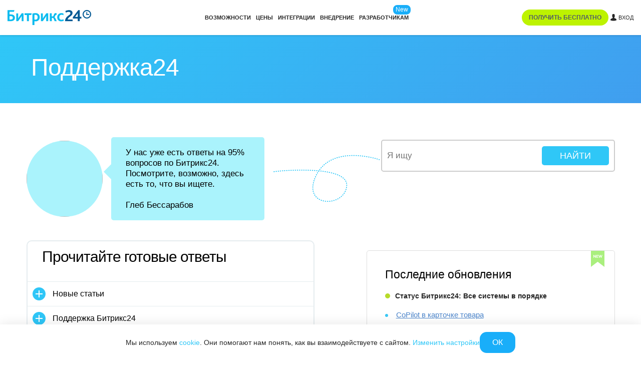

--- FILE ---
content_type: text/html; charset=utf-8
request_url: https://helpdesk.bitrix24.ru/
body_size: 18857
content:
<!DOCTYPE html>
<html
	xml:lang="ru"
	lang="ru"
	dir="ltr">
<head>
	<script data-skip-moving="true">;(function(node){node=document.createElement('SCRIPT');node.setAttribute('async','');node.setAttribute('src','/local/components/sb/cookie.manager.bitrix24/templates/.default/base.min.js?'+(Date.now()/86400000|0));node.onload=function(){BX.SB.Util.Gdpr.Cookie.Manager.init({"cookieNameList":{"gdpr":"BITRIX_SM_USER_GDPR_SETTINGS"},"cookieTypeList":{"gdpr":{"persistent":"necessary","analytical":"analytical"}}});};if(node){(document.getElementsByTagName('head')[0]||document.documentElement).appendChild(node);}})(null);</script><link href="https://fonts.bitrix24.ru/css2?family=Montserrat:ital,wght@0,100;0,200;0,300;0,400;0,500;0,600;0,700;0,800;0,900;1,100;1,200;1,300;1,400;1,500;1,600;1,700;1,800;1,900&display=swap&ncc=1" rel="stylesheet" data-role="google-fonts" />
<script data-skip-moving="true">(function() {
		const list = [['dir',':dir(ltr)']];
		const matches = function(selector) {
			const matchesFn = (document.documentElement.matches || document.documentElement.msMatchesSelector);

			try {
				return matchesFn.call(document.documentElement, selector);
			} catch (e) {
				return false;
			}
		};
		list.forEach((pair) => {
			if (!matches(pair[1]))
			{
				document.documentElement.setAttribute(
					'not-supports',
					(document.documentElement.getAttribute('not-supports') || '|') + pair[0] + '|'
				);
			}
		});
	})();</script>
<style type="text/css">.bx-composite-btn {background: url(/bitrix/images/main/composite/sprite-1x.png) no-repeat right 0 #e94524;border-radius: 15px;color: #fff !important;display: inline-block;line-height: 30px;font-family: "Helvetica Neue", Helvetica, Arial, sans-serif !important;font-size: 12px !important;font-weight: bold !important;height: 31px !important;padding: 0 42px 0 17px !important;vertical-align: middle !important;text-decoration: none !important;}@media screen   and (min-device-width: 1200px)   and (max-device-width: 1600px)   and (-webkit-min-device-pixel-ratio: 2)  and (min-resolution: 192dpi) {.bx-composite-btn {background-image: url(/bitrix/images/main/composite/sprite-2x.png);background-size: 42px 124px;}}.bx-composite-btn-fixed {position: absolute;top: -45px;right: 15px;z-index: 10;}.bx-btn-white {background-position: right 0;color: #fff !important;}.bx-btn-black {background-position: right -31px;color: #000 !important;}.bx-btn-red {background-position: right -62px;color: #555 !important;}.bx-btn-grey {background-position: right -93px;color: #657b89 !important;}.bx-btn-border {border: 1px solid #d4d4d4;height: 29px !important;line-height: 29px !important;}.bx-composite-loading {display: block;width: 40px;height: 40px;background: url(/bitrix/images/main/composite/loading.gif);}</style>
<script data-skip-moving="true">(function(w, d) {var v = w.frameCacheVars = {"CACHE_MODE":"HTMLCACHE","banner":{"url":"https:\/\/www.1c-bitrix.ru\/composite\/","text":"Быстро с 1С-Битрикс","bgcolor":"#E94524","style":"white"},"storageBlocks":[],"dynamicBlocks":{"bx-cookie-manager-bitrix24":"d41d8cd98f00","advertising_header_infoline_banner":"d41d8cd98f00","y0XwfU":"d41d8cd98f00","gdpr_manager":"d41d8cd98f00","main-gdpr-user-settings_section":"d41d8cd98f00","4st5j2":"c9a9ac94110f","advertising_banner_popup":"d41d8cd98f00","bx-sb-portal-auth-bitrix24":"d41d8cd98f00","create_portal_229e0a90fd05f9f58b3eed862d17e160":"dc28dbe9c586","create_portal_91569ac1f85cc51d11084e090cadd668":"00115c1bec05","footer_epilogue_ol":"d41d8cd98f00"},"AUTO_UPDATE":true,"AUTO_UPDATE_TTL":120,"version":2};var inv = false;if (v.AUTO_UPDATE === false){if (v.AUTO_UPDATE_TTL && v.AUTO_UPDATE_TTL > 0){var lm = Date.parse(d.lastModified);if (!isNaN(lm)){var td = new Date().getTime();if ((lm + v.AUTO_UPDATE_TTL * 1000) >= td){w.frameRequestStart = false;w.preventAutoUpdate = true;return;}inv = true;}}else{w.frameRequestStart = false;w.preventAutoUpdate = true;return;}}var r = w.XMLHttpRequest ? new XMLHttpRequest() : (w.ActiveXObject ? new w.ActiveXObject("Microsoft.XMLHTTP") : null);if (!r) { return; }w.frameRequestStart = true;var m = v.CACHE_MODE; var l = w.location; var x = new Date().getTime();var q = "?bxrand=" + x + (l.search.length > 0 ? "&" + l.search.substring(1) : "");var u = l.protocol + "//" + l.host + l.pathname + q;r.open("GET", u, true);r.setRequestHeader("BX-ACTION-TYPE", "get_dynamic");r.setRequestHeader("X-Bitrix-Composite", "get_dynamic");r.setRequestHeader("BX-CACHE-MODE", m);r.setRequestHeader("BX-CACHE-BLOCKS", v.dynamicBlocks ? JSON.stringify(v.dynamicBlocks) : "");if (inv){r.setRequestHeader("BX-INVALIDATE-CACHE", "Y");}try { r.setRequestHeader("BX-REF", d.referrer || "");} catch(e) {}if (m === "APPCACHE"){r.setRequestHeader("BX-APPCACHE-PARAMS", JSON.stringify(v.PARAMS));r.setRequestHeader("BX-APPCACHE-URL", v.PAGE_URL ? v.PAGE_URL : "");}r.onreadystatechange = function() {if (r.readyState != 4) { return; }var a = r.getResponseHeader("BX-RAND");var b = w.BX && w.BX.frameCache ? w.BX.frameCache : false;if (a != x || !((r.status >= 200 && r.status < 300) || r.status === 304 || r.status === 1223 || r.status === 0)){var f = {error:true, reason:a!=x?"bad_rand":"bad_status", url:u, xhr:r, status:r.status};if (w.BX && w.BX.ready && b){BX.ready(function() {setTimeout(function(){BX.onCustomEvent("onFrameDataRequestFail", [f]);}, 0);});}w.frameRequestFail = f;return;}if (b){b.onFrameDataReceived(r.responseText);if (!w.frameUpdateInvoked){b.update(false);}w.frameUpdateInvoked = true;}else{w.frameDataString = r.responseText;}};r.send();var p = w.performance;if (p && p.addEventListener && p.getEntries && p.setResourceTimingBufferSize){var e = 'resourcetimingbufferfull';var h = function() {if (w.BX && w.BX.frameCache && w.BX.frameCache.frameDataInserted){p.removeEventListener(e, h);}else {p.setResourceTimingBufferSize(p.getEntries().length + 50);}};p.addEventListener(e, h);}})(window, document);</script>
<script data-skip-moving="true">(function(w, d, n) {var cl = "bx-core";var ht = d.documentElement;var htc = ht ? ht.className : undefined;if (htc === undefined || htc.indexOf(cl) !== -1){return;}var ua = n.userAgent;if (/(iPad;)|(iPhone;)/i.test(ua)){cl += " bx-ios";}else if (/Windows/i.test(ua)){cl += ' bx-win';}else if (/Macintosh/i.test(ua)){cl += " bx-mac";}else if (/Linux/i.test(ua) && !/Android/i.test(ua)){cl += " bx-linux";}else if (/Android/i.test(ua)){cl += " bx-android";}cl += (/(ipad|iphone|android|mobile|touch)/i.test(ua) ? " bx-touch" : " bx-no-touch");cl += w.devicePixelRatio && w.devicePixelRatio >= 2? " bx-retina": " bx-no-retina";if (/AppleWebKit/.test(ua)){cl += " bx-chrome";}else if (/Opera/.test(ua)){cl += " bx-opera";}else if (/Firefox/.test(ua)){cl += " bx-firefox";}ht.className = htc ? htc + " " + cl : cl;})(window, document, navigator);</script>


<link href="/bitrix/js/ui/design-tokens/dist/ui.design-tokens.min.css?172728310023463" type="text/css"  rel="stylesheet" />
<link href="/bitrix/js/ui/fonts/opensans/ui.font.opensans.min.css?16655106042320" type="text/css"  rel="stylesheet" />
<link href="/bitrix/js/main/popup/dist/main.popup.bundle.min.css?176053911328056" type="text/css"  rel="stylesheet" />
<link href="/bitrix/css/bx_site/service/help_block.css?17290025739135" type="text/css"  rel="stylesheet" />
<link href="/bitrix/css/bx_site/service/detail_word.css?16970185245259" type="text/css"  rel="stylesheet" />
<link href="/bitrix/js/sb/util/crm/form/kernel.min.css?1683818360127" type="text/css"  rel="stylesheet" />
<link href="/bitrix/templates/b24_new/css/helpdesk.index.css?168121276115841" type="text/css"  rel="stylesheet" />
<link href="/bitrix/templates/b24_new/css/b24_help_new.css?16673940878091" type="text/css"  rel="stylesheet" />
<link href="/bitrix/components/bitrix/search.title/templates/.default/style.min.css?17605395631827" type="text/css"  rel="stylesheet" />
<link href="/local/components/sb/portal.status.bitrix24/templates/helpdesk.status.link/style.min.css?1642515449548" type="text/css"  rel="stylesheet" />
<link href="/bitrix/content_vendors/bootstrap/dist/css/bootstrap.critical.bx.min.css?16530518407555" type="text/css"  data-template-style="true"  rel="stylesheet" />
<link href="/bitrix/content_vendors/bitrix24_ui/css/buttons.min.css?17495658135025" type="text/css"  data-template-style="true"  rel="stylesheet" />
<link href="/bitrix/templates/bitrix24_2017/css/app.header.min.css?176009839852144" type="text/css"  data-template-style="true"  rel="stylesheet" />
<link href="/bitrix/content_vendors/bootstrap/dist/css/bootstrap.non.critical.bx.min.css?165305184167018" type="text/css"  data-template-style="true"  rel="stylesheet" />
<link href="/bitrix/content_vendors/bitrix24_ui/css/ui.min.css?168872729898252" type="text/css"  data-template-style="true"  rel="stylesheet" />
<link href="/bitrix/templates/bitrix24_2017/css/app.min.css?17600983981552" type="text/css"  data-template-style="true"  rel="stylesheet" />
<link href="/bitrix/templates/bitrix24_2017/css/app.footer.min.css?175327877415819" type="text/css"  data-template-style="true"  rel="stylesheet" />
<link href="/bitrix/templates/b24_new/css/main.css?165270062128082" type="text/css"  data-template-style="true"  rel="stylesheet" />
<link href="/bitrix/templates/b24_new/css/shared.css?168121276137509" type="text/css"  data-template-style="true"  rel="stylesheet" />
<link href="/bitrix/templates/b24_new/css/content.css?176346795557855" type="text/css"  data-template-style="true"  rel="stylesheet" />
<link href="/bitrix/content_vendors/popup.manager/popup.manager.min.css?16224618011645" type="text/css"  data-template-style="true"  rel="stylesheet" />
<link href="/bitrix/content_vendors/owlcarousel2/dist/assets/owl.carousel.min.css?16224618012941" type="text/css"  data-template-style="true"  rel="stylesheet" />
<link href="/bitrix/components/bx/helpdesk.article.menu/templates/.default/style.css?16615139119101" type="text/css"  data-template-style="true"  rel="stylesheet" />
<link href="/local/components/sb/gdpr.manager.bitrix24/templates/.default/base.min.css?176639359113457" type="text/css"  data-template-style="true"  rel="stylesheet" />
<link href="/local/components/sb/gdpr.cookie.settings.bitrix24/templates/.default/style.min.css?17216522312148" type="text/css"  data-template-style="true"  rel="stylesheet" />
<link href="/bitrix/templates/bitrix24_2017/css/round.popup.window.min.css?1695122688962" type="text/css"  data-template-style="true"  rel="stylesheet" />
<link href="/bitrix/templates/bitrix24_2017/css/portal.auth.window.min.css?174367592713584" type="text/css"  data-template-style="true"  rel="stylesheet" />
<link href="/bitrix/templates/bitrix24_2017/css/lang.selector.globe.min.css?17313298115264" type="text/css"  data-template-style="true"  rel="stylesheet" />
<link href="/bitrix/templates/bitrix24_2017/css/include/template/header/header.area.min.css?17095664605263" type="text/css"  data-template-style="true"  rel="stylesheet" />
	<link rel="icon" type="image/svg+xml" href="https://helpdesk.bitrix24.ru/favicon.svg">
	<link rel="icon" type="image/png" sizes="32x32" href="https://helpdesk.bitrix24.ru/favicon-32x32.png">
	<link rel="icon" type="image/png" sizes="16x16" href="https://helpdesk.bitrix24.ru/favicon-16x16.png">
	<link rel="icon" type="image/x-icon" href="https://helpdesk.bitrix24.ru/favicon.ico">
	<link rel="apple-touch-icon" sizes="180x180" href="https://helpdesk.bitrix24.ru/apple-touch-icon.png">
	<meta http-equiv="Content-Type" content="text/html; charset=utf-8" />
<meta name="viewport" content="width=device-width, initial-scale=1">	<meta name="robots" content="noyaca" />
	<meta name="robots" content="noodp" />
	
<meta name="robots" content="all" />
<meta name="keywords" content="" />
<meta name="description" content="Перед обращением в поддержку Битрикс24 попробуйте найти ответ на свой вопрос на портале Поддержка24. У нас уже есть ответы на 95% вопросов по Битрикс24. Если вам нужна дополнительная информация, обратитесь в службу поддержки Битрикс24  через онлайн-чат из виджета Помощь." />
<link rel="canonical" href="https://helpdesk.bitrix24.ru/" />


<meta property="og:title" content="Поддержка24" />
<meta property="og:description" content="Перед обращением в поддержку Битрикс24 попробуйте найти ответ на свой вопрос на портале Поддержка24. У нас уже есть ответы на 95% вопросов по Битрикс24. Если вам нужна дополнительная информация, обратитесь в службу поддержки Битрикс24  через онлайн-чат из виджета Помощь." />
<meta property="og:image" content="https://helpdesk.bitrix24.ru/images/helpdesk/content_ru/share/b24rich4-helpdesk.png" />
<meta property="og:image:width" content="" />
<meta property="og:image:height" content="" />
<meta property="og:url" content="https://helpdesk.bitrix24.ru/" />

<meta name="twitter:title" content="Поддержка24">
<meta name="twitter:description" content="Перед обращением в поддержку Битрикс24 попробуйте найти ответ на свой вопрос на портале Поддержка24. У нас уже есть ответы на 95% вопросов по Битрикс24. Если вам нужна дополнительная информация, обратитесь в службу поддержки Битрикс24  через онлайн-чат из виджета Помощь.">
<meta name="twitter:image" content="https://helpdesk.bitrix24.ru/images/helpdesk/content_ru/share/b24rich4-helpdesk.png">
<meta name="twitter:card" content="summary_large_image">
<meta name="twitter:site" content="">

<title>Поддержка24</title>






</head>
<body class="main-body main-body_region_ru ">
<script data-skip-moving="true" type="text/html" data-bx-gdpr-counter-loader="head">(function(w,d,s,l,i){w[l]=w[l]||[];w[l].push({'gtm.start':new Date().getTime(),event:'gtm.js'});var f=d.getElementsByTagName(s)[0],j=d.createElement(s),dl=l!='dataLayer'?'&l='+l:'';j.async=true;j.src='https://www.googletagmanager.com/gtm.js?id='+i+dl;f.parentNode.insertBefore(j,f);})(window,document,'script','dataLayer','GTM-MH887J');	;(function(){const user = 'auth0';
		window.dataLayer = window.dataLayer || [];
		dataLayer.push({'event': 'user_visit_' + user});})();
</script>
		<script data-skip-moving="true" type="text/html" data-bx-gdpr-counter-loader="body"><noscript><iframe src="https://www.googletagmanager.com/ns.html?id=GTM-MH887J" height="0" width="0" style="display:none;visibility:hidden"></iframe></noscript></script>
		<script data-skip-moving="true">!function(){function e(n){t(),n.currentTarget.removeEventListener(n.type,e)}function t(){if(window.isGtmInitialized)return!1;window.isGtmInitialized=!0,function(e,t,n,o,i,r,b){let c=e.location.search.match(new RegExp("[?&]"+encodeURIComponent("enable_counters_initialization")+"=([^&]*)"))||[];if("Y"!==decodeURIComponent(c[1])&&t.cookie.match(new RegExp("(?:^|; )"+"DEV_OFFICE_USER".replace(/([\.$?*|{}\(\)\[\]\\\/\+^])/g,"\\$1")+"=([^;]*)")))return;let d=t.cookie.match(new RegExp("(?:^|; )"+"BITRIX_SM_USER_GDPR_SETTINGS".replace(/([\.$?*|{}\(\)\[\]\\\/\+^])/g,"\\$1")+"=([^;]*)"));d=d?decodeURIComponent(d[1]):b;let a=!0;if((d=JSON.parse(d)||{})[r]&&"N"===d[r].enabled&&(a=!1),a){let e,i,r=t.getElementsByTagName(n)[0],d=r.parentNode,a=t.querySelectorAll("["+o+"]");for(let c in a)if(a.hasOwnProperty(c)){let l=a[c],s=l.getAttribute(o),u=l.innerHTML;if(u)switch(s){case"head":(e=t.createElement(n)).async=!0,e.innerHTML=u,d.insertBefore(e,r);break;case"body":(e=t.createElement("DIV")).innerHTML=u,i=e.childNodes;for(let e=0;e<i.length;e++)t.body.insertBefore(i[e],t.body.nextSibling)}l.parentNode.removeChild(l)}}}(window,document,"script","data-bx-gdpr-counter-loader",0,"analytical","{\"necessary\":{\"isMain\":\"Y\",\"type\":\"necessary\",\"enabled\":\"Y\",\"changingAllowed\":\"Y\"},\"analytical\":{\"type\":\"analytical\",\"enabled\":\"Y\",\"changingAllowed\":\"Y\"}}")}t()}();</script>		<div class="header-section" data-bx-header>
			<div class="header-section__inner" data-bx-header-inner>
				<div class="header-section__advertising">
					<div id="bxdynamic_advertising_header_infoline_banner_start" style="display:none"></div><div id="bxdynamic_advertising_header_infoline_banner_end" style="display:none"></div>				</div>
				<div class="header-section__content">
					<div class="header-content">
						<div class="header-content__header header-content__header_mobile">
							<div class="header-content__logo">
								<div class="header-logo">
									<span class="header-logo__link">									<span class="header-logo__svg">
										<svg data-logo width="195" height="35" viewBox="0 0 195 35" fill="none" xmlns="http://www.w3.org/2000/svg"><path d="M4.755 22.17v-7.991h1.921c1.72 0 3.136.2 4.146.81 1.01.605 1.62 1.62 1.62 3.235 0 2.73-1.62 3.946-5.461 3.946H4.755zM.1 26.01h6.776c7.587 0 10.321-3.34 10.321-7.991 0-3.136-1.315-5.26-3.64-6.476-1.82-1.01-4.146-1.315-6.981-1.315h-1.82v-6.07h10.216L16.187.412H0v25.594h.1v.004zm20.233 0h4.45l5.766-8.296c1.115-1.516 1.921-3.035 2.43-3.845h.1c-.1 1.115-.2 2.53-.2 3.945v8.092h4.551V7.703h-4.45l-5.766 8.296c-1.01 1.516-1.921 3.035-2.43 3.845h-.1c.1-1.114.2-2.53.2-3.945V7.807h-4.551V26.02v-.008zm24.888 0h4.655V11.544h5.461L56.552 7.7H39.656v3.845h5.565v14.467zm17.502 9.206v-9.206c.91.305 1.82.405 2.83.405 5.767 0 9.512-3.945 9.512-9.611s-3.44-9.611-10.016-9.611c-2.53 0-4.956.505-6.981 1.114l.1 26.91h4.555zm0-13.151V11.344c.71-.2 1.315-.305 2.125-.305 3.34 0 5.461 1.82 5.461 5.766 0 3.54-1.72 5.766-5.16 5.766-.91 0-1.62-.2-2.43-.506h.004zm15.072 3.945h4.451l5.766-8.296c1.115-1.516 1.92-3.035 2.43-3.845h.1c-.1 1.115-.2 2.53-.2 3.945v8.092h4.55V7.703h-4.45l-5.766 8.296c-1.01 1.516-1.92 3.035-2.43 3.845h-.1c.1-1.114.2-2.53.2-3.945V7.807h-4.55V26.02v-.008zm20.742 0h4.656v-7.586h2.73c.506 0 1.011.505 1.62 1.72l2.326 5.866h4.956l-3.34-6.98c-.606-1.216-1.215-1.921-2.126-2.226v-.1c1.516-.91 1.721-3.54 2.631-4.856.305-.405.71-.606 1.315-.606.305 0 .71 0 1.01.2V7.499c-.505-.2-1.415-.304-1.92-.304-1.62 0-2.631.605-3.34 1.62-1.516 2.225-1.516 6.07-3.745 6.07h-2.126V7.703h-4.655v18.312l.008-.004zm26.605.405c2.53 0 4.855-.81 6.271-1.82l-1.316-3.136c-1.315.71-2.53 1.215-4.25 1.215-3.135 0-5.16-2.025-5.16-5.766 0-3.34 2.025-5.97 5.461-5.97 1.82 0 3.135.505 4.45 1.415V8.41c-1.01-.606-2.63-1.215-4.955-1.215-5.462 0-9.712 4.045-9.712 9.811 0 5.26 3.236 9.407 9.206 9.407l.005.004z" fill="#0BBBEF"/><path d="M185.084 19.828c-5.461 0-9.812-4.351-9.916-9.916 0-5.462 4.451-9.916 9.916-9.916 5.465 0 9.916 4.45 9.916 9.916 0 5.465-4.451 9.915-9.916 9.915zm0-17.41c-4.121 0-7.494 3.373-7.494 7.494.092 4.216 3.373 7.494 7.494 7.494 4.121 0 7.494-3.374 7.494-7.494 0-4.121-3.373-7.495-7.494-7.495z" fill="#005893"/><path d="M183.827 4.839h1.933v6.521h-1.933V4.84z" fill="#005893"/><path d="M190.353 9.427v1.933h-6.521V9.427h6.521zM134.047 26.011h17.807v-3.945h-11.736c1.62-6.476 11.532-7.891 11.532-15.073 0-3.845-2.631-6.676-8.196-6.676-3.441 0-6.476 1.01-8.497 2.025l1.215 3.64c1.821-.91 3.946-1.72 6.576-1.72 2.025 0 3.946.91 3.946 3.236 0 5.261-11.637 5.666-12.647 18.513zm29.74-6.271v6.271h4.551V19.74h3.845v-3.845h-3.845V.317h-3.341l-12.646 16.388v3.035h11.436zm-6.271-3.64 6.475-8.702c0 .71-.2 2.935-.2 4.956v3.64h-3.036c-.91 0-2.63.101-3.235.101l-.004.004z" fill="#005893"/></svg>									</span>
									</span>								</div>
							</div>
							<div class="header-content__buttons">
																<div class="header-content__switch">
									<div class="header-menu-switch" data-bx-header-menu-switch>
										<div></div>
										<div></div>
										<div></div>
									</div>
								</div>
							</div>
						</div>
						<div class="header-content__dropdown" data-bx-header-menu-dropdown-section>
							<div class="header-content-dropdown" data-bx-header-menu-dropdown-content>
								<div class="header-content-dropdown__inner">
																		<div class="header-content-dropdown__logo">
										<div class="header-logo">
											<span class="header-logo__link">											<span class="header-logo__svg">
												<svg data-logo width="195" height="35" viewBox="0 0 195 35" fill="none" xmlns="http://www.w3.org/2000/svg"><path d="M4.755 22.17v-7.991h1.921c1.72 0 3.136.2 4.146.81 1.01.605 1.62 1.62 1.62 3.235 0 2.73-1.62 3.946-5.461 3.946H4.755zM.1 26.01h6.776c7.587 0 10.321-3.34 10.321-7.991 0-3.136-1.315-5.26-3.64-6.476-1.82-1.01-4.146-1.315-6.981-1.315h-1.82v-6.07h10.216L16.187.412H0v25.594h.1v.004zm20.233 0h4.45l5.766-8.296c1.115-1.516 1.921-3.035 2.43-3.845h.1c-.1 1.115-.2 2.53-.2 3.945v8.092h4.551V7.703h-4.45l-5.766 8.296c-1.01 1.516-1.921 3.035-2.43 3.845h-.1c.1-1.114.2-2.53.2-3.945V7.807h-4.551V26.02v-.008zm24.888 0h4.655V11.544h5.461L56.552 7.7H39.656v3.845h5.565v14.467zm17.502 9.206v-9.206c.91.305 1.82.405 2.83.405 5.767 0 9.512-3.945 9.512-9.611s-3.44-9.611-10.016-9.611c-2.53 0-4.956.505-6.981 1.114l.1 26.91h4.555zm0-13.151V11.344c.71-.2 1.315-.305 2.125-.305 3.34 0 5.461 1.82 5.461 5.766 0 3.54-1.72 5.766-5.16 5.766-.91 0-1.62-.2-2.43-.506h.004zm15.072 3.945h4.451l5.766-8.296c1.115-1.516 1.92-3.035 2.43-3.845h.1c-.1 1.115-.2 2.53-.2 3.945v8.092h4.55V7.703h-4.45l-5.766 8.296c-1.01 1.516-1.92 3.035-2.43 3.845h-.1c.1-1.114.2-2.53.2-3.945V7.807h-4.55V26.02v-.008zm20.742 0h4.656v-7.586h2.73c.506 0 1.011.505 1.62 1.72l2.326 5.866h4.956l-3.34-6.98c-.606-1.216-1.215-1.921-2.126-2.226v-.1c1.516-.91 1.721-3.54 2.631-4.856.305-.405.71-.606 1.315-.606.305 0 .71 0 1.01.2V7.499c-.505-.2-1.415-.304-1.92-.304-1.62 0-2.631.605-3.34 1.62-1.516 2.225-1.516 6.07-3.745 6.07h-2.126V7.703h-4.655v18.312l.008-.004zm26.605.405c2.53 0 4.855-.81 6.271-1.82l-1.316-3.136c-1.315.71-2.53 1.215-4.25 1.215-3.135 0-5.16-2.025-5.16-5.766 0-3.34 2.025-5.97 5.461-5.97 1.82 0 3.135.505 4.45 1.415V8.41c-1.01-.606-2.63-1.215-4.955-1.215-5.462 0-9.712 4.045-9.712 9.811 0 5.26 3.236 9.407 9.206 9.407l.005.004z" fill="#0BBBEF"/><path d="M185.084 19.828c-5.461 0-9.812-4.351-9.916-9.916 0-5.462 4.451-9.916 9.916-9.916 5.465 0 9.916 4.45 9.916 9.916 0 5.465-4.451 9.915-9.916 9.915zm0-17.41c-4.121 0-7.494 3.373-7.494 7.494.092 4.216 3.373 7.494 7.494 7.494 4.121 0 7.494-3.374 7.494-7.494 0-4.121-3.373-7.495-7.494-7.495z" fill="#005893"/><path d="M183.827 4.839h1.933v6.521h-1.933V4.84z" fill="#005893"/><path d="M190.353 9.427v1.933h-6.521V9.427h6.521zM134.047 26.011h17.807v-3.945h-11.736c1.62-6.476 11.532-7.891 11.532-15.073 0-3.845-2.631-6.676-8.196-6.676-3.441 0-6.476 1.01-8.497 2.025l1.215 3.64c1.821-.91 3.946-1.72 6.576-1.72 2.025 0 3.946.91 3.946 3.236 0 5.261-11.637 5.666-12.647 18.513zm29.74-6.271v6.271h4.551V19.74h3.845v-3.845h-3.845V.317h-3.341l-12.646 16.388v3.035h11.436zm-6.271-3.64 6.475-8.702c0 .71-.2 2.935-.2 4.956v3.64h-3.036c-.91 0-2.63.101-3.235.101l-.004.004z" fill="#005893"/></svg>											</span>
											</span>										</div>
									</div>
																			<div class="header-content-dropdown__menu">
											<div class="header-content-dropdown__container header-content-dropdown__container_viewport_desktop">
		<div
		class="header-menu"
			>
						<div
					class="header-menu__section"
									>
										<div
						class="header-menu__item"
						data-initializer					>
						<a href="https://www.bitrix24.ru/features/all.php" class="header-menu__link" target="_blank">Возможности</a>					</div>
									</div>
								<div
					class="header-menu__section"
									>
										<div
						class="header-menu__item"
						data-initializer					>
						<a href="https://www.bitrix24.ru/prices/" class="header-menu__link" target="_blank">Цены</a>					</div>
									</div>
								<div
					class="header-menu__section"
									>
										<div
						class="header-menu__item"
						data-initializer					>
						<a href="https://www.bitrix24.ru/apps/market.php" class="header-menu__link" target="_blank">Интеграции</a>					</div>
									</div>
								<div
					class="header-menu__section"
									>
										<div
						class="header-menu__item"
						data-initializer					>
						<a href="https://www.bitrix24.ru/partners/" class="header-menu__link" target="_blank">Внедрение</a>					</div>
									</div>
								<div
					class="header-menu__section"
									>
										<div
						class="header-menu__item"
						data-initializer					>
						<a href="https://apidocs.bitrix24.ru/" class="header-menu__link" target="_blank">Разработчикам</a>							<span class="header-menu__labels">
																	<span class="header-menu__label header-menu__label_type_new">New</span>
																</span>
												</div>
									</div>
					</div>
	</div>
<div class="header-content-dropdown__container header-content-dropdown__container_viewport_mobile">
	<div class="bx-helpdesk-search-block">
		<div class="close-btn-mob" id="close-btn-mob"></div>
		<div class="bx-helpdesk-search-inner">
			<form action="/search.php" method="GET" class="bx-helpdesk-search-form">
				<input class="bx-helpdesk-search-form-input" name="q" value="" placeholder="Я ищу" type="text">
				<input class="bx-helpdesk-search-form-search-btn" type="submit" value="Найти">
			</form>
		</div>
	</div>
		<div class="bx-helpdesk-section-block" id="helpdesk_article_sections_L1Tk5">
		<div class="bx-helpdesk-section-cnr">
			<div class="bx-helpdesk-section-title-cnr">
				<div class="bx-helpdesk-section-title-text">Прочитайте готовые ответы</div>
			</div>
			<div class="bx-helpdesk-section-list-cnr">
				<div class="bx-helpdesk-section-list">
								<div
				class="bx-helpdesk-section-item bx-helpdesk-section-item-level-1 js-section-item-1" data-id="72193">
				<div class="bx-helpdesk-section-item-cnr bx-helpdesk-section-item-cnr-level-1">
					<div
						class="bx-helpdesk-section-item-name-cnr bx-helpdesk-section-item-name-cnr-level-1 js-section-item-title-1  ">
													<div class="bx-helpdesk-section-item-top-level-icon "></div>
													<div class="bx-helpdesk-section-item-name bx-helpdesk-section-item-name-level-1">Новые статьи</div>					</div>
											<div
							class="bx-helpdesk-section-child-cnr bx-helpdesk-section-child-cnr-level-1 js-section-sub-item-1 ">
							<div
								class="bx-helpdesk-section-child bx-helpdesk-section-child-level-1 js-section-sub-item-inner">
															</div>
						</div>
										</div>
			</div>
						<div
				class="bx-helpdesk-section-item bx-helpdesk-section-item-level-1 js-section-item-1" data-id="148408">
				<div class="bx-helpdesk-section-item-cnr bx-helpdesk-section-item-cnr-level-1">
					<div
						class="bx-helpdesk-section-item-name-cnr bx-helpdesk-section-item-name-cnr-level-1 js-section-item-title-1  ">
													<div class="bx-helpdesk-section-item-top-level-icon "></div>
													<div class="bx-helpdesk-section-item-name bx-helpdesk-section-item-name-level-1">Поддержка Битрикс24</div>					</div>
											<div
							class="bx-helpdesk-section-child-cnr bx-helpdesk-section-child-cnr-level-1 js-section-sub-item-1 ">
							<div
								class="bx-helpdesk-section-child bx-helpdesk-section-child-level-1 js-section-sub-item-inner">
															</div>
						</div>
										</div>
			</div>
						<div
				class="bx-helpdesk-section-item bx-helpdesk-section-item-level-1 js-section-item-1" data-id="149484">
				<div class="bx-helpdesk-section-item-cnr bx-helpdesk-section-item-cnr-level-1">
					<div
						class="bx-helpdesk-section-item-name-cnr bx-helpdesk-section-item-name-cnr-level-1 js-section-item-title-1  ">
													<div class="bx-helpdesk-section-item-top-level-icon "></div>
													<div class="bx-helpdesk-section-item-name bx-helpdesk-section-item-name-level-1">Регистрация и вход</div>					</div>
											<div
							class="bx-helpdesk-section-child-cnr bx-helpdesk-section-child-cnr-level-1 js-section-sub-item-1 ">
							<div
								class="bx-helpdesk-section-child bx-helpdesk-section-child-level-1 js-section-sub-item-inner">
															</div>
						</div>
										</div>
			</div>
						<div
				class="bx-helpdesk-section-item bx-helpdesk-section-item-level-1 js-section-item-1" data-id="163442">
				<div class="bx-helpdesk-section-item-cnr bx-helpdesk-section-item-cnr-level-1">
					<div
						class="bx-helpdesk-section-item-name-cnr bx-helpdesk-section-item-name-cnr-level-1 js-section-item-title-1  ">
													<div class="bx-helpdesk-section-item-top-level-icon "></div>
													<div class="bx-helpdesk-section-item-name bx-helpdesk-section-item-name-level-1">Безопасность в Битрикс24</div>					</div>
											<div
							class="bx-helpdesk-section-child-cnr bx-helpdesk-section-child-cnr-level-1 js-section-sub-item-1 ">
							<div
								class="bx-helpdesk-section-child bx-helpdesk-section-child-level-1 js-section-sub-item-inner">
															</div>
						</div>
										</div>
			</div>
						<div
				class="bx-helpdesk-section-item bx-helpdesk-section-item-level-1 js-section-item-1" data-id="46467">
				<div class="bx-helpdesk-section-item-cnr bx-helpdesk-section-item-cnr-level-1">
					<div
						class="bx-helpdesk-section-item-name-cnr bx-helpdesk-section-item-name-cnr-level-1 js-section-item-title-1  ">
													<div class="bx-helpdesk-section-item-top-level-icon "></div>
													<div class="bx-helpdesk-section-item-name bx-helpdesk-section-item-name-level-1">Тарифы и оплата</div>					</div>
											<div
							class="bx-helpdesk-section-child-cnr bx-helpdesk-section-child-cnr-level-1 js-section-sub-item-1 ">
							<div
								class="bx-helpdesk-section-child bx-helpdesk-section-child-level-1 js-section-sub-item-inner">
															</div>
						</div>
										</div>
			</div>
						<div
				class="bx-helpdesk-section-item bx-helpdesk-section-item-level-1 js-section-item-1" data-id="49549">
				<div class="bx-helpdesk-section-item-cnr bx-helpdesk-section-item-cnr-level-1">
					<div
						class="bx-helpdesk-section-item-name-cnr bx-helpdesk-section-item-name-cnr-level-1 js-section-item-title-1  ">
													<div class="bx-helpdesk-section-item-top-level-icon "></div>
													<div class="bx-helpdesk-section-item-name bx-helpdesk-section-item-name-level-1">С чего начать</div>					</div>
											<div
							class="bx-helpdesk-section-child-cnr bx-helpdesk-section-child-cnr-level-1 js-section-sub-item-1 ">
							<div
								class="bx-helpdesk-section-child bx-helpdesk-section-child-level-1 js-section-sub-item-inner">
															</div>
						</div>
										</div>
			</div>
						<div
				class="bx-helpdesk-section-item bx-helpdesk-section-item-level-1 js-section-item-1" data-id="108537">
				<div class="bx-helpdesk-section-item-cnr bx-helpdesk-section-item-cnr-level-1">
					<div
						class="bx-helpdesk-section-item-name-cnr bx-helpdesk-section-item-name-cnr-level-1 js-section-item-title-1  ">
													<div class="bx-helpdesk-section-item-top-level-icon "></div>
													<div class="bx-helpdesk-section-item-name bx-helpdesk-section-item-name-level-1"><a href="/section/108537/" class="bx-helpdesk-section-item-name-link" onclick="event.stopPropagation();">Лента Новостей</a></div>					</div>
											<div
							class="bx-helpdesk-section-child-cnr bx-helpdesk-section-child-cnr-level-1 js-section-sub-item-1 ">
							<div
								class="bx-helpdesk-section-child bx-helpdesk-section-child-level-1 js-section-sub-item-inner">
															</div>
						</div>
										</div>
			</div>
						<div
				class="bx-helpdesk-section-item bx-helpdesk-section-item-level-1 js-section-item-1" data-id="90967">
				<div class="bx-helpdesk-section-item-cnr bx-helpdesk-section-item-cnr-level-1">
					<div
						class="bx-helpdesk-section-item-name-cnr bx-helpdesk-section-item-name-cnr-level-1 js-section-item-title-1  ">
													<div class="bx-helpdesk-section-item-top-level-icon "></div>
													<div class="bx-helpdesk-section-item-name bx-helpdesk-section-item-name-level-1">Задачи и проекты</div>					</div>
											<div
							class="bx-helpdesk-section-child-cnr bx-helpdesk-section-child-cnr-level-1 js-section-sub-item-1 ">
							<div
								class="bx-helpdesk-section-child bx-helpdesk-section-child-level-1 js-section-sub-item-inner">
															</div>
						</div>
										</div>
			</div>
						<div
				class="bx-helpdesk-section-item bx-helpdesk-section-item-level-1 js-section-item-1" data-id="53533">
				<div class="bx-helpdesk-section-item-cnr bx-helpdesk-section-item-cnr-level-1">
					<div
						class="bx-helpdesk-section-item-name-cnr bx-helpdesk-section-item-name-cnr-level-1 js-section-item-title-1  ">
													<div class="bx-helpdesk-section-item-top-level-icon "></div>
													<div class="bx-helpdesk-section-item-name bx-helpdesk-section-item-name-level-1">Мессенджер</div>					</div>
											<div
							class="bx-helpdesk-section-child-cnr bx-helpdesk-section-child-cnr-level-1 js-section-sub-item-1 ">
							<div
								class="bx-helpdesk-section-child bx-helpdesk-section-child-level-1 js-section-sub-item-inner">
															</div>
						</div>
										</div>
			</div>
						<div
				class="bx-helpdesk-section-item bx-helpdesk-section-item-level-1 js-section-item-1" data-id="162712">
				<div class="bx-helpdesk-section-item-cnr bx-helpdesk-section-item-cnr-level-1">
					<div
						class="bx-helpdesk-section-item-name-cnr bx-helpdesk-section-item-name-cnr-level-1 js-section-item-title-1  ">
													<div class="bx-helpdesk-section-item-top-level-icon "></div>
													<div class="bx-helpdesk-section-item-name bx-helpdesk-section-item-name-level-1">Коллабы</div>					</div>
											<div
							class="bx-helpdesk-section-child-cnr bx-helpdesk-section-child-cnr-level-1 js-section-sub-item-1 ">
							<div
								class="bx-helpdesk-section-child bx-helpdesk-section-child-level-1 js-section-sub-item-inner">
															</div>
						</div>
										</div>
			</div>
						<div
				class="bx-helpdesk-section-item bx-helpdesk-section-item-level-1 js-section-item-1" data-id="45923">
				<div class="bx-helpdesk-section-item-cnr bx-helpdesk-section-item-cnr-level-1">
					<div
						class="bx-helpdesk-section-item-name-cnr bx-helpdesk-section-item-name-cnr-level-1 js-section-item-title-1  ">
													<div class="bx-helpdesk-section-item-top-level-icon "></div>
													<div class="bx-helpdesk-section-item-name bx-helpdesk-section-item-name-level-1">Группы</div>					</div>
											<div
							class="bx-helpdesk-section-child-cnr bx-helpdesk-section-child-cnr-level-1 js-section-sub-item-1 ">
							<div
								class="bx-helpdesk-section-child bx-helpdesk-section-child-level-1 js-section-sub-item-inner">
															</div>
						</div>
										</div>
			</div>
						<div
				class="bx-helpdesk-section-item bx-helpdesk-section-item-level-1 js-section-item-1" data-id="91477">
				<div class="bx-helpdesk-section-item-cnr bx-helpdesk-section-item-cnr-level-1">
					<div
						class="bx-helpdesk-section-item-name-cnr bx-helpdesk-section-item-name-cnr-level-1 js-section-item-title-1  ">
													<div class="bx-helpdesk-section-item-top-level-icon "></div>
													<div class="bx-helpdesk-section-item-name bx-helpdesk-section-item-name-level-1">Календарь</div>					</div>
											<div
							class="bx-helpdesk-section-child-cnr bx-helpdesk-section-child-cnr-level-1 js-section-sub-item-1 ">
							<div
								class="bx-helpdesk-section-child bx-helpdesk-section-child-level-1 js-section-sub-item-inner">
															</div>
						</div>
										</div>
			</div>
						<div
				class="bx-helpdesk-section-item bx-helpdesk-section-item-level-1 js-section-item-1" data-id="90543">
				<div class="bx-helpdesk-section-item-cnr bx-helpdesk-section-item-cnr-level-1">
					<div
						class="bx-helpdesk-section-item-name-cnr bx-helpdesk-section-item-name-cnr-level-1 js-section-item-title-1  ">
													<div class="bx-helpdesk-section-item-top-level-icon "></div>
													<div class="bx-helpdesk-section-item-name bx-helpdesk-section-item-name-level-1">Диск</div>					</div>
											<div
							class="bx-helpdesk-section-child-cnr bx-helpdesk-section-child-cnr-level-1 js-section-sub-item-1 ">
							<div
								class="bx-helpdesk-section-child bx-helpdesk-section-child-level-1 js-section-sub-item-inner">
															</div>
						</div>
										</div>
			</div>
						<div
				class="bx-helpdesk-section-item bx-helpdesk-section-item-level-1 js-section-item-1" data-id="127046">
				<div class="bx-helpdesk-section-item-cnr bx-helpdesk-section-item-cnr-level-1">
					<div
						class="bx-helpdesk-section-item-name-cnr bx-helpdesk-section-item-name-cnr-level-1 js-section-item-title-1  ">
													<div class="bx-helpdesk-section-item-top-level-icon "></div>
													<div class="bx-helpdesk-section-item-name bx-helpdesk-section-item-name-level-1">База знаний</div>					</div>
											<div
							class="bx-helpdesk-section-child-cnr bx-helpdesk-section-child-cnr-level-1 js-section-sub-item-1 ">
							<div
								class="bx-helpdesk-section-child bx-helpdesk-section-child-level-1 js-section-sub-item-inner">
															</div>
						</div>
										</div>
			</div>
						<div
				class="bx-helpdesk-section-item bx-helpdesk-section-item-level-1 js-section-item-1" data-id="105667">
				<div class="bx-helpdesk-section-item-cnr bx-helpdesk-section-item-cnr-level-1">
					<div
						class="bx-helpdesk-section-item-name-cnr bx-helpdesk-section-item-name-cnr-level-1 js-section-item-title-1  ">
													<div class="bx-helpdesk-section-item-top-level-icon "></div>
													<div class="bx-helpdesk-section-item-name bx-helpdesk-section-item-name-level-1">Сайты</div>					</div>
											<div
							class="bx-helpdesk-section-child-cnr bx-helpdesk-section-child-cnr-level-1 js-section-sub-item-1 ">
							<div
								class="bx-helpdesk-section-child bx-helpdesk-section-child-level-1 js-section-sub-item-inner">
															</div>
						</div>
										</div>
			</div>
						<div
				class="bx-helpdesk-section-item bx-helpdesk-section-item-level-1 js-section-item-1" data-id="108513">
				<div class="bx-helpdesk-section-item-cnr bx-helpdesk-section-item-cnr-level-1">
					<div
						class="bx-helpdesk-section-item-name-cnr bx-helpdesk-section-item-name-cnr-level-1 js-section-item-title-1  ">
													<div class="bx-helpdesk-section-item-top-level-icon "></div>
													<div class="bx-helpdesk-section-item-name bx-helpdesk-section-item-name-level-1">Интернет-магазин</div>					</div>
											<div
							class="bx-helpdesk-section-child-cnr bx-helpdesk-section-child-cnr-level-1 js-section-sub-item-1 ">
							<div
								class="bx-helpdesk-section-child bx-helpdesk-section-child-level-1 js-section-sub-item-inner">
															</div>
						</div>
										</div>
			</div>
						<div
				class="bx-helpdesk-section-item bx-helpdesk-section-item-level-1 js-section-item-1" data-id="143888">
				<div class="bx-helpdesk-section-item-cnr bx-helpdesk-section-item-cnr-level-1">
					<div
						class="bx-helpdesk-section-item-name-cnr bx-helpdesk-section-item-name-cnr-level-1 js-section-item-title-1  ">
													<div class="bx-helpdesk-section-item-top-level-icon "></div>
													<div class="bx-helpdesk-section-item-name bx-helpdesk-section-item-name-level-1">Складской учет</div>					</div>
											<div
							class="bx-helpdesk-section-child-cnr bx-helpdesk-section-child-cnr-level-1 js-section-sub-item-1 ">
							<div
								class="bx-helpdesk-section-child bx-helpdesk-section-child-level-1 js-section-sub-item-inner">
															</div>
						</div>
										</div>
			</div>
						<div
				class="bx-helpdesk-section-item bx-helpdesk-section-item-level-1 js-section-item-1" data-id="106531">
				<div class="bx-helpdesk-section-item-cnr bx-helpdesk-section-item-cnr-level-1">
					<div
						class="bx-helpdesk-section-item-name-cnr bx-helpdesk-section-item-name-cnr-level-1 js-section-item-title-1  ">
													<div class="bx-helpdesk-section-item-top-level-icon "></div>
													<div class="bx-helpdesk-section-item-name bx-helpdesk-section-item-name-level-1">Почта</div>					</div>
											<div
							class="bx-helpdesk-section-child-cnr bx-helpdesk-section-child-cnr-level-1 js-section-sub-item-1 ">
							<div
								class="bx-helpdesk-section-child bx-helpdesk-section-child-level-1 js-section-sub-item-inner">
															</div>
						</div>
										</div>
			</div>
						<div
				class="bx-helpdesk-section-item bx-helpdesk-section-item-level-1 js-section-item-1" data-id="94657">
				<div class="bx-helpdesk-section-item-cnr bx-helpdesk-section-item-cnr-level-1">
					<div
						class="bx-helpdesk-section-item-name-cnr bx-helpdesk-section-item-name-cnr-level-1 js-section-item-title-1  ">
													<div class="bx-helpdesk-section-item-top-level-icon "></div>
													<div class="bx-helpdesk-section-item-name bx-helpdesk-section-item-name-level-1">CRM</div>					</div>
											<div
							class="bx-helpdesk-section-child-cnr bx-helpdesk-section-child-cnr-level-1 js-section-sub-item-1 ">
							<div
								class="bx-helpdesk-section-child bx-helpdesk-section-child-level-1 js-section-sub-item-inner">
															</div>
						</div>
										</div>
			</div>
						<div
				class="bx-helpdesk-section-item bx-helpdesk-section-item-level-1 js-section-item-1" data-id="162832">
				<div class="bx-helpdesk-section-item-cnr bx-helpdesk-section-item-cnr-level-1">
					<div
						class="bx-helpdesk-section-item-name-cnr bx-helpdesk-section-item-name-cnr-level-1 js-section-item-title-1  ">
													<div class="bx-helpdesk-section-item-top-level-icon "></div>
													<div class="bx-helpdesk-section-item-name bx-helpdesk-section-item-name-level-1">Онлайн-запись</div>					</div>
											<div
							class="bx-helpdesk-section-child-cnr bx-helpdesk-section-child-cnr-level-1 js-section-sub-item-1 ">
							<div
								class="bx-helpdesk-section-child bx-helpdesk-section-child-level-1 js-section-sub-item-inner">
															</div>
						</div>
										</div>
			</div>
						<div
				class="bx-helpdesk-section-item bx-helpdesk-section-item-level-1 js-section-item-1" data-id="156918">
				<div class="bx-helpdesk-section-item-cnr bx-helpdesk-section-item-cnr-level-1">
					<div
						class="bx-helpdesk-section-item-name-cnr bx-helpdesk-section-item-name-cnr-level-1 js-section-item-title-1  ">
													<div class="bx-helpdesk-section-item-top-level-icon "></div>
													<div class="bx-helpdesk-section-item-name bx-helpdesk-section-item-name-level-1">AI в Битрикс24</div>					</div>
											<div
							class="bx-helpdesk-section-child-cnr bx-helpdesk-section-child-cnr-level-1 js-section-sub-item-1 ">
							<div
								class="bx-helpdesk-section-child bx-helpdesk-section-child-level-1 js-section-sub-item-inner">
															</div>
						</div>
										</div>
			</div>
						<div
				class="bx-helpdesk-section-item bx-helpdesk-section-item-level-1 js-section-item-1" data-id="158972">
				<div class="bx-helpdesk-section-item-cnr bx-helpdesk-section-item-cnr-level-1">
					<div
						class="bx-helpdesk-section-item-name-cnr bx-helpdesk-section-item-name-cnr-level-1 js-section-item-title-1  ">
													<div class="bx-helpdesk-section-item-top-level-icon "></div>
													<div class="bx-helpdesk-section-item-name bx-helpdesk-section-item-name-level-1">КЭДО</div>					</div>
											<div
							class="bx-helpdesk-section-child-cnr bx-helpdesk-section-child-cnr-level-1 js-section-sub-item-1 ">
							<div
								class="bx-helpdesk-section-child bx-helpdesk-section-child-level-1 js-section-sub-item-inner">
															</div>
						</div>
										</div>
			</div>
						<div
				class="bx-helpdesk-section-item bx-helpdesk-section-item-level-1 js-section-item-1" data-id="160630">
				<div class="bx-helpdesk-section-item-cnr bx-helpdesk-section-item-cnr-level-1">
					<div
						class="bx-helpdesk-section-item-name-cnr bx-helpdesk-section-item-name-cnr-level-1 js-section-item-title-1  ">
													<div class="bx-helpdesk-section-item-top-level-icon "></div>
													<div class="bx-helpdesk-section-item-name bx-helpdesk-section-item-name-level-1">Подпись</div>					</div>
											<div
							class="bx-helpdesk-section-child-cnr bx-helpdesk-section-child-cnr-level-1 js-section-sub-item-1 ">
							<div
								class="bx-helpdesk-section-child bx-helpdesk-section-child-level-1 js-section-sub-item-inner">
															</div>
						</div>
										</div>
			</div>
						<div
				class="bx-helpdesk-section-item bx-helpdesk-section-item-level-1 js-section-item-1" data-id="96471">
				<div class="bx-helpdesk-section-item-cnr bx-helpdesk-section-item-cnr-level-1">
					<div
						class="bx-helpdesk-section-item-name-cnr bx-helpdesk-section-item-name-cnr-level-1 js-section-item-title-1  ">
													<div class="bx-helpdesk-section-item-top-level-icon "></div>
													<div class="bx-helpdesk-section-item-name bx-helpdesk-section-item-name-level-1">Маркетинг</div>					</div>
											<div
							class="bx-helpdesk-section-child-cnr bx-helpdesk-section-child-cnr-level-1 js-section-sub-item-1 ">
							<div
								class="bx-helpdesk-section-child bx-helpdesk-section-child-level-1 js-section-sub-item-inner">
															</div>
						</div>
										</div>
			</div>
						<div
				class="bx-helpdesk-section-item bx-helpdesk-section-item-level-1 js-section-item-1" data-id="121989">
				<div class="bx-helpdesk-section-item-cnr bx-helpdesk-section-item-cnr-level-1">
					<div
						class="bx-helpdesk-section-item-name-cnr bx-helpdesk-section-item-name-cnr-level-1 js-section-item-title-1  ">
													<div class="bx-helpdesk-section-item-top-level-icon "></div>
													<div class="bx-helpdesk-section-item-name bx-helpdesk-section-item-name-level-1">Центр продаж</div>					</div>
											<div
							class="bx-helpdesk-section-child-cnr bx-helpdesk-section-child-cnr-level-1 js-section-sub-item-1 ">
							<div
								class="bx-helpdesk-section-child bx-helpdesk-section-child-level-1 js-section-sub-item-inner">
															</div>
						</div>
										</div>
			</div>
						<div
				class="bx-helpdesk-section-item bx-helpdesk-section-item-level-1 js-section-item-1" data-id="122293">
				<div class="bx-helpdesk-section-item-cnr bx-helpdesk-section-item-cnr-level-1">
					<div
						class="bx-helpdesk-section-item-name-cnr bx-helpdesk-section-item-name-cnr-level-1 js-section-item-title-1  ">
													<div class="bx-helpdesk-section-item-top-level-icon "></div>
													<div class="bx-helpdesk-section-item-name bx-helpdesk-section-item-name-level-1">Аналитика</div>					</div>
											<div
							class="bx-helpdesk-section-child-cnr bx-helpdesk-section-child-cnr-level-1 js-section-sub-item-1 ">
							<div
								class="bx-helpdesk-section-child bx-helpdesk-section-child-level-1 js-section-sub-item-inner">
															</div>
						</div>
										</div>
			</div>
						<div
				class="bx-helpdesk-section-item bx-helpdesk-section-item-level-1 js-section-item-1" data-id="157396">
				<div class="bx-helpdesk-section-item-cnr bx-helpdesk-section-item-cnr-level-1">
					<div
						class="bx-helpdesk-section-item-name-cnr bx-helpdesk-section-item-name-cnr-level-1 js-section-item-title-1  ">
													<div class="bx-helpdesk-section-item-top-level-icon "></div>
													<div class="bx-helpdesk-section-item-name bx-helpdesk-section-item-name-level-1">BI Конструктор</div>					</div>
											<div
							class="bx-helpdesk-section-child-cnr bx-helpdesk-section-child-cnr-level-1 js-section-sub-item-1 ">
							<div
								class="bx-helpdesk-section-child bx-helpdesk-section-child-level-1 js-section-sub-item-inner">
															</div>
						</div>
										</div>
			</div>
						<div
				class="bx-helpdesk-section-item bx-helpdesk-section-item-level-1 js-section-item-1" data-id="157494">
				<div class="bx-helpdesk-section-item-cnr bx-helpdesk-section-item-cnr-level-1">
					<div
						class="bx-helpdesk-section-item-name-cnr bx-helpdesk-section-item-name-cnr-level-1 js-section-item-title-1  ">
													<div class="bx-helpdesk-section-item-top-level-icon "></div>
													<div class="bx-helpdesk-section-item-name bx-helpdesk-section-item-name-level-1">Автоматизация</div>					</div>
											<div
							class="bx-helpdesk-section-child-cnr bx-helpdesk-section-child-cnr-level-1 js-section-sub-item-1 ">
							<div
								class="bx-helpdesk-section-child bx-helpdesk-section-child-level-1 js-section-sub-item-inner">
															</div>
						</div>
										</div>
			</div>
						<div
				class="bx-helpdesk-section-item bx-helpdesk-section-item-level-1 js-section-item-1" data-id="104395">
				<div class="bx-helpdesk-section-item-cnr bx-helpdesk-section-item-cnr-level-1">
					<div
						class="bx-helpdesk-section-item-name-cnr bx-helpdesk-section-item-name-cnr-level-1 js-section-item-title-1  ">
													<div class="bx-helpdesk-section-item-top-level-icon "></div>
													<div class="bx-helpdesk-section-item-name bx-helpdesk-section-item-name-level-1">Интеграция 1С и Битрикс24</div>					</div>
											<div
							class="bx-helpdesk-section-child-cnr bx-helpdesk-section-child-cnr-level-1 js-section-sub-item-1 ">
							<div
								class="bx-helpdesk-section-child bx-helpdesk-section-child-level-1 js-section-sub-item-inner">
															</div>
						</div>
										</div>
			</div>
						<div
				class="bx-helpdesk-section-item bx-helpdesk-section-item-level-1 js-section-item-1" data-id="45989">
				<div class="bx-helpdesk-section-item-cnr bx-helpdesk-section-item-cnr-level-1">
					<div
						class="bx-helpdesk-section-item-name-cnr bx-helpdesk-section-item-name-cnr-level-1 js-section-item-title-1  ">
													<div class="bx-helpdesk-section-item-top-level-icon "></div>
													<div class="bx-helpdesk-section-item-name bx-helpdesk-section-item-name-level-1">Сотрудники</div>					</div>
											<div
							class="bx-helpdesk-section-child-cnr bx-helpdesk-section-child-cnr-level-1 js-section-sub-item-1 ">
							<div
								class="bx-helpdesk-section-child bx-helpdesk-section-child-level-1 js-section-sub-item-inner">
															</div>
						</div>
										</div>
			</div>
						<div
				class="bx-helpdesk-section-item bx-helpdesk-section-item-level-1 js-section-item-1" data-id="56679">
				<div class="bx-helpdesk-section-item-cnr bx-helpdesk-section-item-cnr-level-1">
					<div
						class="bx-helpdesk-section-item-name-cnr bx-helpdesk-section-item-name-cnr-level-1 js-section-item-title-1  ">
													<div class="bx-helpdesk-section-item-top-level-icon "></div>
													<div class="bx-helpdesk-section-item-name bx-helpdesk-section-item-name-level-1">Бизнес-процессы</div>					</div>
											<div
							class="bx-helpdesk-section-child-cnr bx-helpdesk-section-child-cnr-level-1 js-section-sub-item-1 ">
							<div
								class="bx-helpdesk-section-child bx-helpdesk-section-child-level-1 js-section-sub-item-inner">
															</div>
						</div>
										</div>
			</div>
						<div
				class="bx-helpdesk-section-item bx-helpdesk-section-item-level-1 js-section-item-1" data-id="45922">
				<div class="bx-helpdesk-section-item-cnr bx-helpdesk-section-item-cnr-level-1">
					<div
						class="bx-helpdesk-section-item-name-cnr bx-helpdesk-section-item-name-cnr-level-1 js-section-item-title-1  ">
													<div class="bx-helpdesk-section-item-top-level-icon "></div>
													<div class="bx-helpdesk-section-item-name bx-helpdesk-section-item-name-level-1">Маркетплейс</div>					</div>
											<div
							class="bx-helpdesk-section-child-cnr bx-helpdesk-section-child-cnr-level-1 js-section-sub-item-1 ">
							<div
								class="bx-helpdesk-section-child bx-helpdesk-section-child-level-1 js-section-sub-item-inner">
															</div>
						</div>
										</div>
			</div>
						<div
				class="bx-helpdesk-section-item bx-helpdesk-section-item-level-1 js-section-item-1" data-id="106801">
				<div class="bx-helpdesk-section-item-cnr bx-helpdesk-section-item-cnr-level-1">
					<div
						class="bx-helpdesk-section-item-name-cnr bx-helpdesk-section-item-name-cnr-level-1 js-section-item-title-1  ">
													<div class="bx-helpdesk-section-item-top-level-icon "></div>
													<div class="bx-helpdesk-section-item-name bx-helpdesk-section-item-name-level-1">Контакт-центр</div>					</div>
											<div
							class="bx-helpdesk-section-child-cnr bx-helpdesk-section-child-cnr-level-1 js-section-sub-item-1 ">
							<div
								class="bx-helpdesk-section-child bx-helpdesk-section-child-level-1 js-section-sub-item-inner">
															</div>
						</div>
										</div>
			</div>
						<div
				class="bx-helpdesk-section-item bx-helpdesk-section-item-level-1 js-section-item-1" data-id="45992">
				<div class="bx-helpdesk-section-item-cnr bx-helpdesk-section-item-cnr-level-1">
					<div
						class="bx-helpdesk-section-item-name-cnr bx-helpdesk-section-item-name-cnr-level-1 js-section-item-title-1  ">
													<div class="bx-helpdesk-section-item-top-level-icon "></div>
													<div class="bx-helpdesk-section-item-name bx-helpdesk-section-item-name-level-1">Настройки</div>					</div>
											<div
							class="bx-helpdesk-section-child-cnr bx-helpdesk-section-child-cnr-level-1 js-section-sub-item-1 ">
							<div
								class="bx-helpdesk-section-child bx-helpdesk-section-child-level-1 js-section-sub-item-inner">
															</div>
						</div>
										</div>
			</div>
						<div
				class="bx-helpdesk-section-item bx-helpdesk-section-item-level-1 js-section-item-1" data-id="48602">
				<div class="bx-helpdesk-section-item-cnr bx-helpdesk-section-item-cnr-level-1">
					<div
						class="bx-helpdesk-section-item-name-cnr bx-helpdesk-section-item-name-cnr-level-1 js-section-item-title-1  ">
													<div class="bx-helpdesk-section-item-top-level-icon "></div>
													<div class="bx-helpdesk-section-item-name bx-helpdesk-section-item-name-level-1">Виджет сотрудника</div>					</div>
											<div
							class="bx-helpdesk-section-child-cnr bx-helpdesk-section-child-cnr-level-1 js-section-sub-item-1 ">
							<div
								class="bx-helpdesk-section-child bx-helpdesk-section-child-level-1 js-section-sub-item-inner">
															</div>
						</div>
										</div>
			</div>
						<div
				class="bx-helpdesk-section-item bx-helpdesk-section-item-level-1 js-section-item-1" data-id="45939">
				<div class="bx-helpdesk-section-item-cnr bx-helpdesk-section-item-cnr-level-1">
					<div
						class="bx-helpdesk-section-item-name-cnr bx-helpdesk-section-item-name-cnr-level-1 js-section-item-title-1  ">
													<div class="bx-helpdesk-section-item-top-level-icon "></div>
													<div class="bx-helpdesk-section-item-name bx-helpdesk-section-item-name-level-1">Телефония</div>					</div>
											<div
							class="bx-helpdesk-section-child-cnr bx-helpdesk-section-child-cnr-level-1 js-section-sub-item-1 ">
							<div
								class="bx-helpdesk-section-child bx-helpdesk-section-child-level-1 js-section-sub-item-inner">
															</div>
						</div>
										</div>
			</div>
						<div
				class="bx-helpdesk-section-item bx-helpdesk-section-item-level-1 js-section-item-1" data-id="45937">
				<div class="bx-helpdesk-section-item-cnr bx-helpdesk-section-item-cnr-level-1">
					<div
						class="bx-helpdesk-section-item-name-cnr bx-helpdesk-section-item-name-cnr-level-1 js-section-item-title-1  ">
													<div class="bx-helpdesk-section-item-top-level-icon "></div>
													<div class="bx-helpdesk-section-item-name bx-helpdesk-section-item-name-level-1">Приложение Битрикс24</div>					</div>
											<div
							class="bx-helpdesk-section-child-cnr bx-helpdesk-section-child-cnr-level-1 js-section-sub-item-1 ">
							<div
								class="bx-helpdesk-section-child bx-helpdesk-section-child-level-1 js-section-sub-item-inner">
															</div>
						</div>
										</div>
			</div>
						<div
				class="bx-helpdesk-section-item bx-helpdesk-section-item-level-1 js-section-item-1" data-id="45945">
				<div class="bx-helpdesk-section-item-cnr bx-helpdesk-section-item-cnr-level-1">
					<div
						class="bx-helpdesk-section-item-name-cnr bx-helpdesk-section-item-name-cnr-level-1 js-section-item-title-1  ">
													<div class="bx-helpdesk-section-item-top-level-icon "></div>
													<div class="bx-helpdesk-section-item-name bx-helpdesk-section-item-name-level-1">Общие вопросы</div>					</div>
											<div
							class="bx-helpdesk-section-child-cnr bx-helpdesk-section-child-cnr-level-1 js-section-sub-item-1 ">
							<div
								class="bx-helpdesk-section-child bx-helpdesk-section-child-level-1 js-section-sub-item-inner">
															</div>
						</div>
										</div>
			</div>
						<div
				class="bx-helpdesk-section-item bx-helpdesk-section-item-level-1 js-section-item-1" data-id="109831">
				<div class="bx-helpdesk-section-item-cnr bx-helpdesk-section-item-cnr-level-1">
					<div
						class="bx-helpdesk-section-item-name-cnr bx-helpdesk-section-item-name-cnr-level-1 js-section-item-title-1  ">
													<div class="bx-helpdesk-section-item-top-level-icon "></div>
													<div class="bx-helpdesk-section-item-name bx-helpdesk-section-item-name-level-1">Битрикс24 в коробке</div>					</div>
											<div
							class="bx-helpdesk-section-child-cnr bx-helpdesk-section-child-cnr-level-1 js-section-sub-item-1 ">
							<div
								class="bx-helpdesk-section-child bx-helpdesk-section-child-level-1 js-section-sub-item-inner">
															</div>
						</div>
										</div>
			</div>
						<div
				class="bx-helpdesk-section-item bx-helpdesk-section-item-level-1 js-section-item-1" data-id="143812">
				<div class="bx-helpdesk-section-item-cnr bx-helpdesk-section-item-cnr-level-1">
					<div
						class="bx-helpdesk-section-item-name-cnr bx-helpdesk-section-item-name-cnr-level-1 js-section-item-title-1  ">
													<div class="bx-helpdesk-section-item-top-level-icon "></div>
													<div class="bx-helpdesk-section-item-name bx-helpdesk-section-item-name-level-1">Изменения в статьях (архив)</div>					</div>
											<div
							class="bx-helpdesk-section-child-cnr bx-helpdesk-section-child-cnr-level-1 js-section-sub-item-1 ">
							<div
								class="bx-helpdesk-section-child bx-helpdesk-section-child-level-1 js-section-sub-item-inner">
															</div>
						</div>
										</div>
			</div>
							</div>
			</div>
		</div>
	</div>
	</div>										</div>
																				<div class="header-content-dropdown__buttons">
																							<div class="header-content-dropdown__control header-content-dropdown__control_registration">
														<div class="header-registration">
		<a class="header-button header-button_green header-registration__button" href="https://www.bitrix24.ru/create.php">Получить бесплатно</a>	</div>
												</div>
																								<div class="header-content-dropdown__control header-content-dropdown__control_authorization">
														<div class="header-authorization">
		<div class="portal-auth-bitrix24" data-pab-section>
			<div class="portal-auth-bitrix24__button portal-auth-bitrix24__button_type_1" data-pab-button>
			<div class="portal-auth-bitrix24__icon" data-pab-icon>
				<svg width="20" height="20" viewBox="0 0 20 20" fill="none" xmlns="http://www.w3.org/2000/svg"><path d="M15.508 15.652a.8.8 0 0 0 .502-.914l-.263-1.34c0-.56-.745-1.2-2.213-1.572a5.035 5.035 0 0 1-1.401-.626c-.094-.053-.08-.541-.08-.541l-.473-.071c0-.04-.04-.626-.04-.626.565-.186.507-1.287.507-1.287.36.196.593-.675.593-.675.425-1.21-.211-1.137-.211-1.137a7.467 7.467 0 0 0 0-2.227c-.283-2.45-4.543-1.785-4.038-.985-1.244-.225-.96 2.555-.96 2.555l.27.72c-.375.238-.301.512-.219.817.034.128.07.26.075.399.026.694.459.55.459.55.027 1.145.602 1.294.602 1.294.108.72.04.597.04.597l-.511.06c.007.164-.007.328-.04.488-.298.13-.48.234-.66.336-.185.105-.368.21-.67.34-1.156.497-2.412 1.143-2.635 2.014-.066.254-.13.596-.188.953-.06.374.148.74.504.87 1.552.567 3.304.903 5.162.943h.748c1.85-.04 3.594-.373 5.14-.935z"/></svg>
			</div>
			<div class="portal-auth-bitrix24__message">
				Вход			</div>
		</div>
			<div class="portal-auth-bitrix24__popup">
		<div class="portal-auth-bitrix24-popup" data-pab-popup>
			<div class="portal-auth-bitrix24-popup__close" data-close></div>
			<div id="bx-sb-portal-auth-bitrix24" class="portal-auth-bitrix24-popup__content">
								<div class="portal-auth-bitrix24-popup__loader">
					<div class="bx-ui-preloader__default"></div>
				</div>
			</div>
		</div>
	</div>
</div>	</div>
												</div>
																						</div>
																		</div>
							</div>
						</div>
					</div>
				</div>
			</div>
		</div>
			<div class="body-wrap bxst-main-wrapp" data-sb-content-body>
			<div class="header-content-area-section header-content-area-section_gradient">
					<div class="header-content-area">
				<div class="header-content-area__outer">
					<div class="header-content-area__inner">
						<div class="header-content-area-content">
							<h1 class="header-content-area-content__title">Поддержка24</h1>						</div>
											</div>
				</div>
			</div>
						<div>
							</div>
				</div>
	<div class="hdsp-wrapp">

	<div class="hdsp-section">
		<div class="hdsp-section-content">
			<div class="hdsp-top-search-block">
				<div class="hdsp-info-author-block hdsp-info-author-block_main">
						<div class="hdsp-info-author-block-picture">
		<img class="hdsp-info-author-block-picture-item" src="https://site-cloud-files.bitrix24.tech/resize_cache/11928888/bb887e52536bf7e431e238fd7c02eea2/main/d18/d1828cb4b73e7df1a8b24afebc611bf6/www2 _1_ _1_.jpg">
	</div>
	<div class="hdsp-info-author-block-text">
		<div class="hdsp-info-author-block-text-item">
			У нас уже есть ответы на 95% вопросов по Битрикс24. Посмотрите, возможно, здесь есть то, что вы ищете.<br><br>
			Глеб Бессарабов 					</div>
	</div>
					</div>
				<div class="hdsp-info-dotted-line-block">
					<svg
						xmlns="http://www.w3.org/2000/svg"
						xmlns:xlink="http://www.w3.org/1999/xlink"
						width="214.549px" height="98.548px">
						<path fill-rule="evenodd"  stroke="rgb(47, 199, 247)" stroke-width="1.699px" stroke-dasharray="0.8495, 3.398" stroke-linecap="round" stroke-linejoin="miter" fill="none"
									d="M211.027,10.907 C211.027,10.907 114.686,-22.311 84.412,44.081 C55.525,107.432 142.054,108.316 146.027,63.715 C150.202,16.829 -14.499,35.812 1.400,35.371 "/>
					</svg>
				</div>
				<div class="hdsp-info-search-block">
					<div class="hdsp-info-search-inner">
						<form action="search.php" method="GET" class="hdsp-info-search-form">
							<input class="hdsp-info-search-form-input" id="bxq" name="q" value="" placeholder="Я ищу" type="text" autocomplete="off">
							<input class="hdsp-info-search-form-search-btn" type="submit" value="Найти">
						</form>
						<div id="bxqs"></div>
												
					</div>
				</div>
			</div>
		</div>
	</div>

	
	
	<div class="hdsp-section">
		<div class="hdsp-section-content hdsp-topics-section-content">
			<div class="hdsp-topics-section-box">
					<div class="bx-helpdesk-section-block" id="helpdesk_article_sections_18mgA">
		<div class="bx-helpdesk-section-cnr">
			<div class="bx-helpdesk-section-title-cnr">
				<div class="bx-helpdesk-section-title-text">Прочитайте готовые ответы</div>
			</div>
			<div class="bx-helpdesk-section-list-cnr">
				<div class="bx-helpdesk-section-list">
								<div
				class="bx-helpdesk-section-item bx-helpdesk-section-item-level-1 js-section-item-1" data-id="72193">
				<div class="bx-helpdesk-section-item-cnr bx-helpdesk-section-item-cnr-level-1">
					<div
						class="bx-helpdesk-section-item-name-cnr bx-helpdesk-section-item-name-cnr-level-1 js-section-item-title-1  ">
													<div class="bx-helpdesk-section-item-top-level-icon "></div>
													<div class="bx-helpdesk-section-item-name bx-helpdesk-section-item-name-level-1">Новые статьи</div>					</div>
											<div
							class="bx-helpdesk-section-child-cnr bx-helpdesk-section-child-cnr-level-1 js-section-sub-item-1 ">
							<div
								class="bx-helpdesk-section-child bx-helpdesk-section-child-level-1 js-section-sub-item-inner">
															</div>
						</div>
										</div>
			</div>
						<div
				class="bx-helpdesk-section-item bx-helpdesk-section-item-level-1 js-section-item-1" data-id="148408">
				<div class="bx-helpdesk-section-item-cnr bx-helpdesk-section-item-cnr-level-1">
					<div
						class="bx-helpdesk-section-item-name-cnr bx-helpdesk-section-item-name-cnr-level-1 js-section-item-title-1  ">
													<div class="bx-helpdesk-section-item-top-level-icon "></div>
													<div class="bx-helpdesk-section-item-name bx-helpdesk-section-item-name-level-1">Поддержка Битрикс24</div>					</div>
											<div
							class="bx-helpdesk-section-child-cnr bx-helpdesk-section-child-cnr-level-1 js-section-sub-item-1 ">
							<div
								class="bx-helpdesk-section-child bx-helpdesk-section-child-level-1 js-section-sub-item-inner">
															</div>
						</div>
										</div>
			</div>
						<div
				class="bx-helpdesk-section-item bx-helpdesk-section-item-level-1 js-section-item-1" data-id="149484">
				<div class="bx-helpdesk-section-item-cnr bx-helpdesk-section-item-cnr-level-1">
					<div
						class="bx-helpdesk-section-item-name-cnr bx-helpdesk-section-item-name-cnr-level-1 js-section-item-title-1  ">
													<div class="bx-helpdesk-section-item-top-level-icon "></div>
													<div class="bx-helpdesk-section-item-name bx-helpdesk-section-item-name-level-1">Регистрация и вход</div>					</div>
											<div
							class="bx-helpdesk-section-child-cnr bx-helpdesk-section-child-cnr-level-1 js-section-sub-item-1 ">
							<div
								class="bx-helpdesk-section-child bx-helpdesk-section-child-level-1 js-section-sub-item-inner">
															</div>
						</div>
										</div>
			</div>
						<div
				class="bx-helpdesk-section-item bx-helpdesk-section-item-level-1 js-section-item-1" data-id="163442">
				<div class="bx-helpdesk-section-item-cnr bx-helpdesk-section-item-cnr-level-1">
					<div
						class="bx-helpdesk-section-item-name-cnr bx-helpdesk-section-item-name-cnr-level-1 js-section-item-title-1  ">
													<div class="bx-helpdesk-section-item-top-level-icon "></div>
													<div class="bx-helpdesk-section-item-name bx-helpdesk-section-item-name-level-1">Безопасность в Битрикс24</div>					</div>
											<div
							class="bx-helpdesk-section-child-cnr bx-helpdesk-section-child-cnr-level-1 js-section-sub-item-1 ">
							<div
								class="bx-helpdesk-section-child bx-helpdesk-section-child-level-1 js-section-sub-item-inner">
															</div>
						</div>
										</div>
			</div>
						<div
				class="bx-helpdesk-section-item bx-helpdesk-section-item-level-1 js-section-item-1" data-id="46467">
				<div class="bx-helpdesk-section-item-cnr bx-helpdesk-section-item-cnr-level-1">
					<div
						class="bx-helpdesk-section-item-name-cnr bx-helpdesk-section-item-name-cnr-level-1 js-section-item-title-1  ">
													<div class="bx-helpdesk-section-item-top-level-icon "></div>
													<div class="bx-helpdesk-section-item-name bx-helpdesk-section-item-name-level-1">Тарифы и оплата</div>					</div>
											<div
							class="bx-helpdesk-section-child-cnr bx-helpdesk-section-child-cnr-level-1 js-section-sub-item-1 ">
							<div
								class="bx-helpdesk-section-child bx-helpdesk-section-child-level-1 js-section-sub-item-inner">
															</div>
						</div>
										</div>
			</div>
						<div
				class="bx-helpdesk-section-item bx-helpdesk-section-item-level-1 js-section-item-1" data-id="49549">
				<div class="bx-helpdesk-section-item-cnr bx-helpdesk-section-item-cnr-level-1">
					<div
						class="bx-helpdesk-section-item-name-cnr bx-helpdesk-section-item-name-cnr-level-1 js-section-item-title-1  ">
													<div class="bx-helpdesk-section-item-top-level-icon "></div>
													<div class="bx-helpdesk-section-item-name bx-helpdesk-section-item-name-level-1">С чего начать</div>					</div>
											<div
							class="bx-helpdesk-section-child-cnr bx-helpdesk-section-child-cnr-level-1 js-section-sub-item-1 ">
							<div
								class="bx-helpdesk-section-child bx-helpdesk-section-child-level-1 js-section-sub-item-inner">
															</div>
						</div>
										</div>
			</div>
						<div
				class="bx-helpdesk-section-item bx-helpdesk-section-item-level-1 js-section-item-1" data-id="108537">
				<div class="bx-helpdesk-section-item-cnr bx-helpdesk-section-item-cnr-level-1">
					<div
						class="bx-helpdesk-section-item-name-cnr bx-helpdesk-section-item-name-cnr-level-1 js-section-item-title-1  ">
													<div class="bx-helpdesk-section-item-top-level-icon "></div>
													<div class="bx-helpdesk-section-item-name bx-helpdesk-section-item-name-level-1"><a href="/section/108537/" class="bx-helpdesk-section-item-name-link" onclick="event.stopPropagation();">Лента Новостей</a></div>					</div>
											<div
							class="bx-helpdesk-section-child-cnr bx-helpdesk-section-child-cnr-level-1 js-section-sub-item-1 ">
							<div
								class="bx-helpdesk-section-child bx-helpdesk-section-child-level-1 js-section-sub-item-inner">
															</div>
						</div>
										</div>
			</div>
						<div
				class="bx-helpdesk-section-item bx-helpdesk-section-item-level-1 js-section-item-1" data-id="90967">
				<div class="bx-helpdesk-section-item-cnr bx-helpdesk-section-item-cnr-level-1">
					<div
						class="bx-helpdesk-section-item-name-cnr bx-helpdesk-section-item-name-cnr-level-1 js-section-item-title-1  ">
													<div class="bx-helpdesk-section-item-top-level-icon "></div>
													<div class="bx-helpdesk-section-item-name bx-helpdesk-section-item-name-level-1">Задачи и проекты</div>					</div>
											<div
							class="bx-helpdesk-section-child-cnr bx-helpdesk-section-child-cnr-level-1 js-section-sub-item-1 ">
							<div
								class="bx-helpdesk-section-child bx-helpdesk-section-child-level-1 js-section-sub-item-inner">
															</div>
						</div>
										</div>
			</div>
						<div
				class="bx-helpdesk-section-item bx-helpdesk-section-item-level-1 js-section-item-1" data-id="53533">
				<div class="bx-helpdesk-section-item-cnr bx-helpdesk-section-item-cnr-level-1">
					<div
						class="bx-helpdesk-section-item-name-cnr bx-helpdesk-section-item-name-cnr-level-1 js-section-item-title-1  ">
													<div class="bx-helpdesk-section-item-top-level-icon "></div>
													<div class="bx-helpdesk-section-item-name bx-helpdesk-section-item-name-level-1">Мессенджер</div>					</div>
											<div
							class="bx-helpdesk-section-child-cnr bx-helpdesk-section-child-cnr-level-1 js-section-sub-item-1 ">
							<div
								class="bx-helpdesk-section-child bx-helpdesk-section-child-level-1 js-section-sub-item-inner">
															</div>
						</div>
										</div>
			</div>
						<div
				class="bx-helpdesk-section-item bx-helpdesk-section-item-level-1 js-section-item-1" data-id="162712">
				<div class="bx-helpdesk-section-item-cnr bx-helpdesk-section-item-cnr-level-1">
					<div
						class="bx-helpdesk-section-item-name-cnr bx-helpdesk-section-item-name-cnr-level-1 js-section-item-title-1  ">
													<div class="bx-helpdesk-section-item-top-level-icon "></div>
													<div class="bx-helpdesk-section-item-name bx-helpdesk-section-item-name-level-1">Коллабы</div>					</div>
											<div
							class="bx-helpdesk-section-child-cnr bx-helpdesk-section-child-cnr-level-1 js-section-sub-item-1 ">
							<div
								class="bx-helpdesk-section-child bx-helpdesk-section-child-level-1 js-section-sub-item-inner">
															</div>
						</div>
										</div>
			</div>
						<div
				class="bx-helpdesk-section-item bx-helpdesk-section-item-level-1 js-section-item-1" data-id="45923">
				<div class="bx-helpdesk-section-item-cnr bx-helpdesk-section-item-cnr-level-1">
					<div
						class="bx-helpdesk-section-item-name-cnr bx-helpdesk-section-item-name-cnr-level-1 js-section-item-title-1  ">
													<div class="bx-helpdesk-section-item-top-level-icon "></div>
													<div class="bx-helpdesk-section-item-name bx-helpdesk-section-item-name-level-1">Группы</div>					</div>
											<div
							class="bx-helpdesk-section-child-cnr bx-helpdesk-section-child-cnr-level-1 js-section-sub-item-1 ">
							<div
								class="bx-helpdesk-section-child bx-helpdesk-section-child-level-1 js-section-sub-item-inner">
															</div>
						</div>
										</div>
			</div>
						<div
				class="bx-helpdesk-section-item bx-helpdesk-section-item-level-1 js-section-item-1" data-id="91477">
				<div class="bx-helpdesk-section-item-cnr bx-helpdesk-section-item-cnr-level-1">
					<div
						class="bx-helpdesk-section-item-name-cnr bx-helpdesk-section-item-name-cnr-level-1 js-section-item-title-1  ">
													<div class="bx-helpdesk-section-item-top-level-icon "></div>
													<div class="bx-helpdesk-section-item-name bx-helpdesk-section-item-name-level-1">Календарь</div>					</div>
											<div
							class="bx-helpdesk-section-child-cnr bx-helpdesk-section-child-cnr-level-1 js-section-sub-item-1 ">
							<div
								class="bx-helpdesk-section-child bx-helpdesk-section-child-level-1 js-section-sub-item-inner">
															</div>
						</div>
										</div>
			</div>
						<div
				class="bx-helpdesk-section-item bx-helpdesk-section-item-level-1 js-section-item-1" data-id="90543">
				<div class="bx-helpdesk-section-item-cnr bx-helpdesk-section-item-cnr-level-1">
					<div
						class="bx-helpdesk-section-item-name-cnr bx-helpdesk-section-item-name-cnr-level-1 js-section-item-title-1  ">
													<div class="bx-helpdesk-section-item-top-level-icon "></div>
													<div class="bx-helpdesk-section-item-name bx-helpdesk-section-item-name-level-1">Диск</div>					</div>
											<div
							class="bx-helpdesk-section-child-cnr bx-helpdesk-section-child-cnr-level-1 js-section-sub-item-1 ">
							<div
								class="bx-helpdesk-section-child bx-helpdesk-section-child-level-1 js-section-sub-item-inner">
															</div>
						</div>
										</div>
			</div>
						<div
				class="bx-helpdesk-section-item bx-helpdesk-section-item-level-1 js-section-item-1" data-id="127046">
				<div class="bx-helpdesk-section-item-cnr bx-helpdesk-section-item-cnr-level-1">
					<div
						class="bx-helpdesk-section-item-name-cnr bx-helpdesk-section-item-name-cnr-level-1 js-section-item-title-1  ">
													<div class="bx-helpdesk-section-item-top-level-icon "></div>
													<div class="bx-helpdesk-section-item-name bx-helpdesk-section-item-name-level-1">База знаний</div>					</div>
											<div
							class="bx-helpdesk-section-child-cnr bx-helpdesk-section-child-cnr-level-1 js-section-sub-item-1 ">
							<div
								class="bx-helpdesk-section-child bx-helpdesk-section-child-level-1 js-section-sub-item-inner">
															</div>
						</div>
										</div>
			</div>
						<div
				class="bx-helpdesk-section-item bx-helpdesk-section-item-level-1 js-section-item-1" data-id="105667">
				<div class="bx-helpdesk-section-item-cnr bx-helpdesk-section-item-cnr-level-1">
					<div
						class="bx-helpdesk-section-item-name-cnr bx-helpdesk-section-item-name-cnr-level-1 js-section-item-title-1  ">
													<div class="bx-helpdesk-section-item-top-level-icon "></div>
													<div class="bx-helpdesk-section-item-name bx-helpdesk-section-item-name-level-1">Сайты</div>					</div>
											<div
							class="bx-helpdesk-section-child-cnr bx-helpdesk-section-child-cnr-level-1 js-section-sub-item-1 ">
							<div
								class="bx-helpdesk-section-child bx-helpdesk-section-child-level-1 js-section-sub-item-inner">
															</div>
						</div>
										</div>
			</div>
						<div
				class="bx-helpdesk-section-item bx-helpdesk-section-item-level-1 js-section-item-1" data-id="108513">
				<div class="bx-helpdesk-section-item-cnr bx-helpdesk-section-item-cnr-level-1">
					<div
						class="bx-helpdesk-section-item-name-cnr bx-helpdesk-section-item-name-cnr-level-1 js-section-item-title-1  ">
													<div class="bx-helpdesk-section-item-top-level-icon "></div>
													<div class="bx-helpdesk-section-item-name bx-helpdesk-section-item-name-level-1">Интернет-магазин</div>					</div>
											<div
							class="bx-helpdesk-section-child-cnr bx-helpdesk-section-child-cnr-level-1 js-section-sub-item-1 ">
							<div
								class="bx-helpdesk-section-child bx-helpdesk-section-child-level-1 js-section-sub-item-inner">
															</div>
						</div>
										</div>
			</div>
						<div
				class="bx-helpdesk-section-item bx-helpdesk-section-item-level-1 js-section-item-1" data-id="143888">
				<div class="bx-helpdesk-section-item-cnr bx-helpdesk-section-item-cnr-level-1">
					<div
						class="bx-helpdesk-section-item-name-cnr bx-helpdesk-section-item-name-cnr-level-1 js-section-item-title-1  ">
													<div class="bx-helpdesk-section-item-top-level-icon "></div>
													<div class="bx-helpdesk-section-item-name bx-helpdesk-section-item-name-level-1">Складской учет</div>					</div>
											<div
							class="bx-helpdesk-section-child-cnr bx-helpdesk-section-child-cnr-level-1 js-section-sub-item-1 ">
							<div
								class="bx-helpdesk-section-child bx-helpdesk-section-child-level-1 js-section-sub-item-inner">
															</div>
						</div>
										</div>
			</div>
						<div
				class="bx-helpdesk-section-item bx-helpdesk-section-item-level-1 js-section-item-1" data-id="106531">
				<div class="bx-helpdesk-section-item-cnr bx-helpdesk-section-item-cnr-level-1">
					<div
						class="bx-helpdesk-section-item-name-cnr bx-helpdesk-section-item-name-cnr-level-1 js-section-item-title-1  ">
													<div class="bx-helpdesk-section-item-top-level-icon "></div>
													<div class="bx-helpdesk-section-item-name bx-helpdesk-section-item-name-level-1">Почта</div>					</div>
											<div
							class="bx-helpdesk-section-child-cnr bx-helpdesk-section-child-cnr-level-1 js-section-sub-item-1 ">
							<div
								class="bx-helpdesk-section-child bx-helpdesk-section-child-level-1 js-section-sub-item-inner">
															</div>
						</div>
										</div>
			</div>
						<div
				class="bx-helpdesk-section-item bx-helpdesk-section-item-level-1 js-section-item-1" data-id="94657">
				<div class="bx-helpdesk-section-item-cnr bx-helpdesk-section-item-cnr-level-1">
					<div
						class="bx-helpdesk-section-item-name-cnr bx-helpdesk-section-item-name-cnr-level-1 js-section-item-title-1  ">
													<div class="bx-helpdesk-section-item-top-level-icon "></div>
													<div class="bx-helpdesk-section-item-name bx-helpdesk-section-item-name-level-1">CRM</div>					</div>
											<div
							class="bx-helpdesk-section-child-cnr bx-helpdesk-section-child-cnr-level-1 js-section-sub-item-1 ">
							<div
								class="bx-helpdesk-section-child bx-helpdesk-section-child-level-1 js-section-sub-item-inner">
															</div>
						</div>
										</div>
			</div>
						<div
				class="bx-helpdesk-section-item bx-helpdesk-section-item-level-1 js-section-item-1" data-id="162832">
				<div class="bx-helpdesk-section-item-cnr bx-helpdesk-section-item-cnr-level-1">
					<div
						class="bx-helpdesk-section-item-name-cnr bx-helpdesk-section-item-name-cnr-level-1 js-section-item-title-1  ">
													<div class="bx-helpdesk-section-item-top-level-icon "></div>
													<div class="bx-helpdesk-section-item-name bx-helpdesk-section-item-name-level-1">Онлайн-запись</div>					</div>
											<div
							class="bx-helpdesk-section-child-cnr bx-helpdesk-section-child-cnr-level-1 js-section-sub-item-1 ">
							<div
								class="bx-helpdesk-section-child bx-helpdesk-section-child-level-1 js-section-sub-item-inner">
															</div>
						</div>
										</div>
			</div>
						<div
				class="bx-helpdesk-section-item bx-helpdesk-section-item-level-1 js-section-item-1" data-id="156918">
				<div class="bx-helpdesk-section-item-cnr bx-helpdesk-section-item-cnr-level-1">
					<div
						class="bx-helpdesk-section-item-name-cnr bx-helpdesk-section-item-name-cnr-level-1 js-section-item-title-1  ">
													<div class="bx-helpdesk-section-item-top-level-icon "></div>
													<div class="bx-helpdesk-section-item-name bx-helpdesk-section-item-name-level-1">AI в Битрикс24</div>					</div>
											<div
							class="bx-helpdesk-section-child-cnr bx-helpdesk-section-child-cnr-level-1 js-section-sub-item-1 ">
							<div
								class="bx-helpdesk-section-child bx-helpdesk-section-child-level-1 js-section-sub-item-inner">
															</div>
						</div>
										</div>
			</div>
						<div
				class="bx-helpdesk-section-item bx-helpdesk-section-item-level-1 js-section-item-1" data-id="158972">
				<div class="bx-helpdesk-section-item-cnr bx-helpdesk-section-item-cnr-level-1">
					<div
						class="bx-helpdesk-section-item-name-cnr bx-helpdesk-section-item-name-cnr-level-1 js-section-item-title-1  ">
													<div class="bx-helpdesk-section-item-top-level-icon "></div>
													<div class="bx-helpdesk-section-item-name bx-helpdesk-section-item-name-level-1">КЭДО</div>					</div>
											<div
							class="bx-helpdesk-section-child-cnr bx-helpdesk-section-child-cnr-level-1 js-section-sub-item-1 ">
							<div
								class="bx-helpdesk-section-child bx-helpdesk-section-child-level-1 js-section-sub-item-inner">
															</div>
						</div>
										</div>
			</div>
						<div
				class="bx-helpdesk-section-item bx-helpdesk-section-item-level-1 js-section-item-1" data-id="160630">
				<div class="bx-helpdesk-section-item-cnr bx-helpdesk-section-item-cnr-level-1">
					<div
						class="bx-helpdesk-section-item-name-cnr bx-helpdesk-section-item-name-cnr-level-1 js-section-item-title-1  ">
													<div class="bx-helpdesk-section-item-top-level-icon "></div>
													<div class="bx-helpdesk-section-item-name bx-helpdesk-section-item-name-level-1">Подпись</div>					</div>
											<div
							class="bx-helpdesk-section-child-cnr bx-helpdesk-section-child-cnr-level-1 js-section-sub-item-1 ">
							<div
								class="bx-helpdesk-section-child bx-helpdesk-section-child-level-1 js-section-sub-item-inner">
															</div>
						</div>
										</div>
			</div>
						<div
				class="bx-helpdesk-section-item bx-helpdesk-section-item-level-1 js-section-item-1" data-id="96471">
				<div class="bx-helpdesk-section-item-cnr bx-helpdesk-section-item-cnr-level-1">
					<div
						class="bx-helpdesk-section-item-name-cnr bx-helpdesk-section-item-name-cnr-level-1 js-section-item-title-1  ">
													<div class="bx-helpdesk-section-item-top-level-icon "></div>
													<div class="bx-helpdesk-section-item-name bx-helpdesk-section-item-name-level-1">Маркетинг</div>					</div>
											<div
							class="bx-helpdesk-section-child-cnr bx-helpdesk-section-child-cnr-level-1 js-section-sub-item-1 ">
							<div
								class="bx-helpdesk-section-child bx-helpdesk-section-child-level-1 js-section-sub-item-inner">
															</div>
						</div>
										</div>
			</div>
						<div
				class="bx-helpdesk-section-item bx-helpdesk-section-item-level-1 js-section-item-1" data-id="121989">
				<div class="bx-helpdesk-section-item-cnr bx-helpdesk-section-item-cnr-level-1">
					<div
						class="bx-helpdesk-section-item-name-cnr bx-helpdesk-section-item-name-cnr-level-1 js-section-item-title-1  ">
													<div class="bx-helpdesk-section-item-top-level-icon "></div>
													<div class="bx-helpdesk-section-item-name bx-helpdesk-section-item-name-level-1">Центр продаж</div>					</div>
											<div
							class="bx-helpdesk-section-child-cnr bx-helpdesk-section-child-cnr-level-1 js-section-sub-item-1 ">
							<div
								class="bx-helpdesk-section-child bx-helpdesk-section-child-level-1 js-section-sub-item-inner">
															</div>
						</div>
										</div>
			</div>
						<div
				class="bx-helpdesk-section-item bx-helpdesk-section-item-level-1 js-section-item-1" data-id="122293">
				<div class="bx-helpdesk-section-item-cnr bx-helpdesk-section-item-cnr-level-1">
					<div
						class="bx-helpdesk-section-item-name-cnr bx-helpdesk-section-item-name-cnr-level-1 js-section-item-title-1  ">
													<div class="bx-helpdesk-section-item-top-level-icon "></div>
													<div class="bx-helpdesk-section-item-name bx-helpdesk-section-item-name-level-1">Аналитика</div>					</div>
											<div
							class="bx-helpdesk-section-child-cnr bx-helpdesk-section-child-cnr-level-1 js-section-sub-item-1 ">
							<div
								class="bx-helpdesk-section-child bx-helpdesk-section-child-level-1 js-section-sub-item-inner">
															</div>
						</div>
										</div>
			</div>
						<div
				class="bx-helpdesk-section-item bx-helpdesk-section-item-level-1 js-section-item-1" data-id="157396">
				<div class="bx-helpdesk-section-item-cnr bx-helpdesk-section-item-cnr-level-1">
					<div
						class="bx-helpdesk-section-item-name-cnr bx-helpdesk-section-item-name-cnr-level-1 js-section-item-title-1  ">
													<div class="bx-helpdesk-section-item-top-level-icon "></div>
													<div class="bx-helpdesk-section-item-name bx-helpdesk-section-item-name-level-1">BI Конструктор</div>					</div>
											<div
							class="bx-helpdesk-section-child-cnr bx-helpdesk-section-child-cnr-level-1 js-section-sub-item-1 ">
							<div
								class="bx-helpdesk-section-child bx-helpdesk-section-child-level-1 js-section-sub-item-inner">
															</div>
						</div>
										</div>
			</div>
						<div
				class="bx-helpdesk-section-item bx-helpdesk-section-item-level-1 js-section-item-1" data-id="157494">
				<div class="bx-helpdesk-section-item-cnr bx-helpdesk-section-item-cnr-level-1">
					<div
						class="bx-helpdesk-section-item-name-cnr bx-helpdesk-section-item-name-cnr-level-1 js-section-item-title-1  ">
													<div class="bx-helpdesk-section-item-top-level-icon "></div>
													<div class="bx-helpdesk-section-item-name bx-helpdesk-section-item-name-level-1">Автоматизация</div>					</div>
											<div
							class="bx-helpdesk-section-child-cnr bx-helpdesk-section-child-cnr-level-1 js-section-sub-item-1 ">
							<div
								class="bx-helpdesk-section-child bx-helpdesk-section-child-level-1 js-section-sub-item-inner">
															</div>
						</div>
										</div>
			</div>
						<div
				class="bx-helpdesk-section-item bx-helpdesk-section-item-level-1 js-section-item-1" data-id="104395">
				<div class="bx-helpdesk-section-item-cnr bx-helpdesk-section-item-cnr-level-1">
					<div
						class="bx-helpdesk-section-item-name-cnr bx-helpdesk-section-item-name-cnr-level-1 js-section-item-title-1  ">
													<div class="bx-helpdesk-section-item-top-level-icon "></div>
													<div class="bx-helpdesk-section-item-name bx-helpdesk-section-item-name-level-1">Интеграция 1С и Битрикс24</div>					</div>
											<div
							class="bx-helpdesk-section-child-cnr bx-helpdesk-section-child-cnr-level-1 js-section-sub-item-1 ">
							<div
								class="bx-helpdesk-section-child bx-helpdesk-section-child-level-1 js-section-sub-item-inner">
															</div>
						</div>
										</div>
			</div>
						<div
				class="bx-helpdesk-section-item bx-helpdesk-section-item-level-1 js-section-item-1" data-id="45989">
				<div class="bx-helpdesk-section-item-cnr bx-helpdesk-section-item-cnr-level-1">
					<div
						class="bx-helpdesk-section-item-name-cnr bx-helpdesk-section-item-name-cnr-level-1 js-section-item-title-1  ">
													<div class="bx-helpdesk-section-item-top-level-icon "></div>
													<div class="bx-helpdesk-section-item-name bx-helpdesk-section-item-name-level-1">Сотрудники</div>					</div>
											<div
							class="bx-helpdesk-section-child-cnr bx-helpdesk-section-child-cnr-level-1 js-section-sub-item-1 ">
							<div
								class="bx-helpdesk-section-child bx-helpdesk-section-child-level-1 js-section-sub-item-inner">
															</div>
						</div>
										</div>
			</div>
						<div
				class="bx-helpdesk-section-item bx-helpdesk-section-item-level-1 js-section-item-1" data-id="56679">
				<div class="bx-helpdesk-section-item-cnr bx-helpdesk-section-item-cnr-level-1">
					<div
						class="bx-helpdesk-section-item-name-cnr bx-helpdesk-section-item-name-cnr-level-1 js-section-item-title-1  ">
													<div class="bx-helpdesk-section-item-top-level-icon "></div>
													<div class="bx-helpdesk-section-item-name bx-helpdesk-section-item-name-level-1">Бизнес-процессы</div>					</div>
											<div
							class="bx-helpdesk-section-child-cnr bx-helpdesk-section-child-cnr-level-1 js-section-sub-item-1 ">
							<div
								class="bx-helpdesk-section-child bx-helpdesk-section-child-level-1 js-section-sub-item-inner">
															</div>
						</div>
										</div>
			</div>
						<div
				class="bx-helpdesk-section-item bx-helpdesk-section-item-level-1 js-section-item-1" data-id="45922">
				<div class="bx-helpdesk-section-item-cnr bx-helpdesk-section-item-cnr-level-1">
					<div
						class="bx-helpdesk-section-item-name-cnr bx-helpdesk-section-item-name-cnr-level-1 js-section-item-title-1  ">
													<div class="bx-helpdesk-section-item-top-level-icon "></div>
													<div class="bx-helpdesk-section-item-name bx-helpdesk-section-item-name-level-1">Маркетплейс</div>					</div>
											<div
							class="bx-helpdesk-section-child-cnr bx-helpdesk-section-child-cnr-level-1 js-section-sub-item-1 ">
							<div
								class="bx-helpdesk-section-child bx-helpdesk-section-child-level-1 js-section-sub-item-inner">
															</div>
						</div>
										</div>
			</div>
						<div
				class="bx-helpdesk-section-item bx-helpdesk-section-item-level-1 js-section-item-1" data-id="106801">
				<div class="bx-helpdesk-section-item-cnr bx-helpdesk-section-item-cnr-level-1">
					<div
						class="bx-helpdesk-section-item-name-cnr bx-helpdesk-section-item-name-cnr-level-1 js-section-item-title-1  ">
													<div class="bx-helpdesk-section-item-top-level-icon "></div>
													<div class="bx-helpdesk-section-item-name bx-helpdesk-section-item-name-level-1">Контакт-центр</div>					</div>
											<div
							class="bx-helpdesk-section-child-cnr bx-helpdesk-section-child-cnr-level-1 js-section-sub-item-1 ">
							<div
								class="bx-helpdesk-section-child bx-helpdesk-section-child-level-1 js-section-sub-item-inner">
															</div>
						</div>
										</div>
			</div>
						<div
				class="bx-helpdesk-section-item bx-helpdesk-section-item-level-1 js-section-item-1" data-id="45992">
				<div class="bx-helpdesk-section-item-cnr bx-helpdesk-section-item-cnr-level-1">
					<div
						class="bx-helpdesk-section-item-name-cnr bx-helpdesk-section-item-name-cnr-level-1 js-section-item-title-1  ">
													<div class="bx-helpdesk-section-item-top-level-icon "></div>
													<div class="bx-helpdesk-section-item-name bx-helpdesk-section-item-name-level-1">Настройки</div>					</div>
											<div
							class="bx-helpdesk-section-child-cnr bx-helpdesk-section-child-cnr-level-1 js-section-sub-item-1 ">
							<div
								class="bx-helpdesk-section-child bx-helpdesk-section-child-level-1 js-section-sub-item-inner">
															</div>
						</div>
										</div>
			</div>
						<div
				class="bx-helpdesk-section-item bx-helpdesk-section-item-level-1 js-section-item-1" data-id="48602">
				<div class="bx-helpdesk-section-item-cnr bx-helpdesk-section-item-cnr-level-1">
					<div
						class="bx-helpdesk-section-item-name-cnr bx-helpdesk-section-item-name-cnr-level-1 js-section-item-title-1  ">
													<div class="bx-helpdesk-section-item-top-level-icon "></div>
													<div class="bx-helpdesk-section-item-name bx-helpdesk-section-item-name-level-1">Виджет сотрудника</div>					</div>
											<div
							class="bx-helpdesk-section-child-cnr bx-helpdesk-section-child-cnr-level-1 js-section-sub-item-1 ">
							<div
								class="bx-helpdesk-section-child bx-helpdesk-section-child-level-1 js-section-sub-item-inner">
															</div>
						</div>
										</div>
			</div>
						<div
				class="bx-helpdesk-section-item bx-helpdesk-section-item-level-1 js-section-item-1" data-id="45939">
				<div class="bx-helpdesk-section-item-cnr bx-helpdesk-section-item-cnr-level-1">
					<div
						class="bx-helpdesk-section-item-name-cnr bx-helpdesk-section-item-name-cnr-level-1 js-section-item-title-1  ">
													<div class="bx-helpdesk-section-item-top-level-icon "></div>
													<div class="bx-helpdesk-section-item-name bx-helpdesk-section-item-name-level-1">Телефония</div>					</div>
											<div
							class="bx-helpdesk-section-child-cnr bx-helpdesk-section-child-cnr-level-1 js-section-sub-item-1 ">
							<div
								class="bx-helpdesk-section-child bx-helpdesk-section-child-level-1 js-section-sub-item-inner">
															</div>
						</div>
										</div>
			</div>
						<div
				class="bx-helpdesk-section-item bx-helpdesk-section-item-level-1 js-section-item-1" data-id="45937">
				<div class="bx-helpdesk-section-item-cnr bx-helpdesk-section-item-cnr-level-1">
					<div
						class="bx-helpdesk-section-item-name-cnr bx-helpdesk-section-item-name-cnr-level-1 js-section-item-title-1  ">
													<div class="bx-helpdesk-section-item-top-level-icon "></div>
													<div class="bx-helpdesk-section-item-name bx-helpdesk-section-item-name-level-1">Приложение Битрикс24</div>					</div>
											<div
							class="bx-helpdesk-section-child-cnr bx-helpdesk-section-child-cnr-level-1 js-section-sub-item-1 ">
							<div
								class="bx-helpdesk-section-child bx-helpdesk-section-child-level-1 js-section-sub-item-inner">
															</div>
						</div>
										</div>
			</div>
						<div
				class="bx-helpdesk-section-item bx-helpdesk-section-item-level-1 js-section-item-1" data-id="45945">
				<div class="bx-helpdesk-section-item-cnr bx-helpdesk-section-item-cnr-level-1">
					<div
						class="bx-helpdesk-section-item-name-cnr bx-helpdesk-section-item-name-cnr-level-1 js-section-item-title-1  ">
													<div class="bx-helpdesk-section-item-top-level-icon "></div>
													<div class="bx-helpdesk-section-item-name bx-helpdesk-section-item-name-level-1">Общие вопросы</div>					</div>
											<div
							class="bx-helpdesk-section-child-cnr bx-helpdesk-section-child-cnr-level-1 js-section-sub-item-1 ">
							<div
								class="bx-helpdesk-section-child bx-helpdesk-section-child-level-1 js-section-sub-item-inner">
															</div>
						</div>
										</div>
			</div>
						<div
				class="bx-helpdesk-section-item bx-helpdesk-section-item-level-1 js-section-item-1" data-id="109831">
				<div class="bx-helpdesk-section-item-cnr bx-helpdesk-section-item-cnr-level-1">
					<div
						class="bx-helpdesk-section-item-name-cnr bx-helpdesk-section-item-name-cnr-level-1 js-section-item-title-1  ">
													<div class="bx-helpdesk-section-item-top-level-icon "></div>
													<div class="bx-helpdesk-section-item-name bx-helpdesk-section-item-name-level-1">Битрикс24 в коробке</div>					</div>
											<div
							class="bx-helpdesk-section-child-cnr bx-helpdesk-section-child-cnr-level-1 js-section-sub-item-1 ">
							<div
								class="bx-helpdesk-section-child bx-helpdesk-section-child-level-1 js-section-sub-item-inner">
															</div>
						</div>
										</div>
			</div>
						<div
				class="bx-helpdesk-section-item bx-helpdesk-section-item-level-1 js-section-item-1" data-id="143812">
				<div class="bx-helpdesk-section-item-cnr bx-helpdesk-section-item-cnr-level-1">
					<div
						class="bx-helpdesk-section-item-name-cnr bx-helpdesk-section-item-name-cnr-level-1 js-section-item-title-1  ">
													<div class="bx-helpdesk-section-item-top-level-icon "></div>
													<div class="bx-helpdesk-section-item-name bx-helpdesk-section-item-name-level-1">Изменения в статьях (архив)</div>					</div>
											<div
							class="bx-helpdesk-section-child-cnr bx-helpdesk-section-child-cnr-level-1 js-section-sub-item-1 ">
							<div
								class="bx-helpdesk-section-child bx-helpdesk-section-child-level-1 js-section-sub-item-inner">
															</div>
						</div>
										</div>
			</div>
							</div>
			</div>
		</div>
	</div>
				</div>
						<div class="hdsp-topics-section-sidebar">
				<div class="hdsp-topics-section-sidebar-content">
											<div class="hdsp-topics-section-sidebar-banner"><div id="bxdynamic_y0XwfU_start" style="display:none"></div><div id="bxdynamic_y0XwfU_end" style="display:none"></div></div>					<div class="hdsp-topics-section-sidebar-item hdsp-topics-icon-new">
						<div class="hdsp-topics-section-sidebar-item-content">
							<div class="hdsp-topics-section-sidebar-item-title">Последние обновления</div>
								<div class="hdsp-topics-section-sidebar-item-links">
	<ul class="hdsp-topics-section-sidebar-item-links-list">
                    <li class="hdsp-topics-section-sidebar-item-links-list-item hdsp-topics-section-sidebar-item-links-list-item_status">
		        	<span class="hd-status-link">
		<a
			href="https://status.bitrix24.ru"
			class="hd-status-link__link"
			target="_blank"
		>Статус Битрикс24: Все системы в порядке</a>
	</span>
            </li>
            			<li class="hdsp-topics-section-sidebar-item-links-list-item">
				<a id="bx_3218110189_23359510" class="hdsp-topics-section-sidebar-item-links-list-item-link" href="/open/23359510/">
					CoPilot в карточке товара				</a>
			</li>
						<li class="hdsp-topics-section-sidebar-item-links-list-item">
				<a id="bx_3218110189_19076234" class="hdsp-topics-section-sidebar-item-links-list-item-link" href="/open/19076234/">
					Частые вопросы о BitrixGPT				</a>
			</li>
						<li class="hdsp-topics-section-sidebar-item-links-list-item">
				<a id="bx_3218110189_20412666" class="hdsp-topics-section-sidebar-item-links-list-item-link" href="/open/20412666/">
					Почему ответы BitrixGPT могут быть неточными				</a>
			</li>
						<li class="hdsp-topics-section-sidebar-item-links-list-item">
				<a id="bx_3218110189_21323314" class="hdsp-topics-section-sidebar-item-links-list-item-link" href="/open/21323314/">
					CoPilot: бесплатный пакет запросов в облачной версии Битрикс24				</a>
			</li>
						<li class="hdsp-topics-section-sidebar-item-links-list-item">
				<a id="bx_3218110189_20267044" class="hdsp-topics-section-sidebar-item-links-list-item-link" href="/open/20267044/">
					Как сменить модель AI в Битрикс24				</a>
			</li>
						<li class="hdsp-topics-section-sidebar-item-links-list-item">
				<a id="bx_3218110189_27045426" class="hdsp-topics-section-sidebar-item-links-list-item-link" href="/open/27045426/">
					CoPilot в CRM: анализ чатов и заполнение карточки				</a>
			</li>
						<li class="hdsp-topics-section-sidebar-item-links-list-item">
				<a id="bx_3218110189_19564392" class="hdsp-topics-section-sidebar-item-links-list-item-link" href="/open/19564392/">
					CoPilot в сайтах				</a>
			</li>
						<li class="hdsp-topics-section-sidebar-item-links-list-item">
				<a id="bx_3218110189_19096480" class="hdsp-topics-section-sidebar-item-links-list-item-link" href="/open/19096480/">
					CoPilot в новостях				</a>
			</li>
						<li class="hdsp-topics-section-sidebar-item-links-list-item">
				<a id="bx_3218110189_19092894" class="hdsp-topics-section-sidebar-item-links-list-item-link" href="/open/19092894/">
					CoPilot в Битрикс24 — AI-помощник для&nbsp;ежедневной&nbsp;работы				</a>
			</li>
						<li class="hdsp-topics-section-sidebar-item-links-list-item">
				<a id="bx_3218110189_19545084" class="hdsp-topics-section-sidebar-item-links-list-item-link" href="/open/19545084/">
					Как загрузить файл из облачного хранилища в Битрикс24				</a>
			</li>
				</ul>
</div>						</div>
					</div>

									</div>
			</div>
		</div>
	</div>

	<div class="hdsp-section">
		<div class="hdsp-section-content hdsp-support-section-content">
			<div class="hdsp-support-section-title">Есть вопросы?</div>
			<div class="hdsp-support-section-subtitle">Мы всегда готовы помочь!</div>
			<div class="hdsp-support-section-list">
				<img src="/images/content_ru/banner/helpdesk/support-team-banner.svg" alt="">
			</div>
			<div class="hdsp-support-section-btn-box">
				<div class="hdsp-support-section-btn-content">
					<a class="hdsp-support-section-btn" href="/ticket.php">Задайте вопрос команде поддержки ›</a>
				</div>
            </div>
		</div>
	</div>

    <div class="hdsp-section">
        <div class="hdsp-section-content hdsp-support-section-content">
                        <div class="helpdesk-article-warning-ver-1">Создавать обращения в техподдержку могут только пользователи коммерческих тарифов. Пользователи бесплатной версии имеют доступ к множеству обучающих статей и видео, а также записям вебинаров по Битрикс24. Пользователям редакции "Энтерпрайз" <a href="https://helpdesk.bitrix24.ru/open/9977119/" target='_blank'>доступна поддержка 24/7</a>. Со всеми вопросами по установке, внедрению и доработке вам помогут <a href="https://www.bitrix24.ru/partners/" target='_blank'>наши партнеры</a>.</div>
        </div>
    </div>


    	</div>	</div>
	<div class="footer-section bx-ui-background-gradient-blue">
	<div class="footer-content">
			<div class="footer-content__section footer-content__section_categories">
		<div class="footer-category-menu" data-category-menu>
				<div class="footer-category-menu__section">
		<div class="footer-category-menu__dropdown">
			<div class="footer-category-menu__title" data-category-menu-title>Возможности</div>
			<div class="footer-category-menu__list">
										<div class="footer-category-menu__item">
							<a href="https://www.bitrix24.ru/features/crm/" class="footer-category-menu__link">CRM</a>						</div>
												<div class="footer-category-menu__item">
							<a href="https://www.bitrix24.ru/features/chat/" class="footer-category-menu__link">Чат</a>						</div>
												<div class="footer-category-menu__item">
							<a href="https://www.bitrix24.ru/features/copilot/" class="footer-category-menu__link">CoPilot</a>						</div>
												<div class="footer-category-menu__item">
							<a href="https://www.bitrix24.ru/features/tasks.php" class="footer-category-menu__link">Задачи и проекты</a>						</div>
												<div class="footer-category-menu__item">
							<a href="https://www.bitrix24.ru/features/sites.php" class="footer-category-menu__link">Сайты</a>						</div>
												<div class="footer-category-menu__item">
							<a href="https://www.bitrix24.ru/features/shop.php" class="footer-category-menu__link">Магазины</a>						</div>
									</div>
		</div>
	</div>
		<div class="footer-category-menu__section">
		<div class="footer-category-menu__dropdown">
			<div class="footer-category-menu__title" data-category-menu-title>Помощь</div>
			<div class="footer-category-menu__list">
										<div class="footer-category-menu__item">
							<a href="https://helpdesk.bitrix24.ru/" class="footer-category-menu__link">Вопросы и ответы</a>						</div>
												<div class="footer-category-menu__item">
							<a href="https://www.bitrix24.ru/features/pages/training.php" class="footer-category-menu__link">Обучение</a>						</div>
												<div class="footer-category-menu__item">
							<a href="https://www.bitrix24.ru/support/webinars.php" class="footer-category-menu__link">Вебинары</a>						</div>
												<div class="footer-category-menu__item">
							<a href="https://www.bitrix24.ru/journal/" class="footer-category-menu__link">Битрикс24 Журнал</a>						</div>
												<div class="footer-category-menu__item">
							<a href="https://helpdesk.bitrix24.ru/ticket.php" class="footer-category-menu__link">Задать вопрос</a>						</div>
												<div class="footer-category-menu__item">
							<a href="https://www.bitrix24.ru/reviews/" class="footer-category-menu__link">Отзывы</a>						</div>
									</div>
		</div>
	</div>
		<div class="footer-category-menu__section">
		<div class="footer-category-menu__dropdown">
			<div class="footer-category-menu__title" data-category-menu-title>Внедрение</div>
			<div class="footer-category-menu__list">
										<div class="footer-category-menu__item">
							<span class="footer-category-menu__link" data-role="request-crm-form" data-form-params="{&quot;lang&quot;:&quot;ru&quot;,&quot;id&quot;:57,&quot;sec&quot;:&quot;wigzcs&quot;,&quot;loader&quot;:&quot;https:\/\/bitrix24.team\/upload\/crm\/form\/loader_57_wigzcs.js&quot;,&quot;scriptParameters&quot;:&quot;inline\/57\/wigzcs&quot;}">Заказать внедрение</span>						</div>
												<div class="footer-category-menu__item">
							<a href="https://www.bitrix24.ru/partners/" class="footer-category-menu__link">Партнеры</a>						</div>
												<div class="footer-category-menu__item">
							<a href="http://partners24.1c-bitrix.ru/" class="footer-category-menu__link">Стать партнером</a>						</div>
												<div class="footer-category-menu__item">
							<a href="https://www.bitrix24.ru/enterprise/" class="footer-category-menu__link">Битрикс24 для энтерпрайз</a>						</div>
												<div class="footer-category-menu__item">
							<a href="https://www.bitrix24.ru/partners/events/" class="footer-category-menu__link">Мероприятия партнеров</a>						</div>
									</div>
		</div>
	</div>
		<div class="footer-category-menu__section">
		<div class="footer-category-menu__dropdown">
			<div class="footer-category-menu__title" data-category-menu-title>Цены и тарифы</div>
			<div class="footer-category-menu__list">
										<div class="footer-category-menu__item">
							<a href="https://www.bitrix24.ru/prices/" class="footer-category-menu__link">Сколько стоит?</a>						</div>
												<div class="footer-category-menu__item">
							<a href="https://www.bitrix24.ru/prices/self-hosted.php" class="footer-category-menu__link">Коробочная версия</a>						</div>
									</div>
		</div>
	</div>
		<div class="footer-category-menu__section">
		<div class="footer-category-menu__dropdown">
			<div class="footer-category-menu__title" data-category-menu-title>Приложения</div>
			<div class="footer-category-menu__list">
										<div class="footer-category-menu__item">
							<a href="https://www.bitrix24.ru/apps/mobile-and-desktop-apps.php" class="footer-category-menu__link">Мобильное приложение</a>						</div>
												<div class="footer-category-menu__item">
							<a href="https://www.bitrix24.ru/features/desktop.php" class="footer-category-menu__link">Приложение для Windows и Mac</a>						</div>
												<div class="footer-category-menu__item">
							<a href="https://www.bitrix24.ru/apps/" class="footer-category-menu__link">Битрикс24 Маркет</a>						</div>
												<div class="footer-category-menu__item">
							<a href="https://www.bitrix24.ru/apps/dev.php" class="footer-category-menu__link">Разработчикам приложений</a>						</div>
									</div>
		</div>
	</div>
			</div>
	</div>
			<div class="footer-content__section footer-content__section_info">
				<div class="footer-info-section">
					<div class="footer-info-section__section">
						<div class="footer-info-sidebar">
							<div class="footer-info-sidebar__section footer-info-sidebar__section_menu">
								<div class="footer-info-sidebar__row">
									<div class="footer-about-menu">
											<ul class="footer-about-menu__list">
						<li class="footer-about-menu__item">
					<a class="footer-about-menu__link" href="https://www.bitrix24.ru/security/">Безопасность</a>				</li>
								<li class="footer-about-menu__item">
					<a class="footer-about-menu__link" href="https://www.bitrix24.ru/about/privacy.php">Конфиденциальность</a>				</li>
								<li class="footer-about-menu__item">
					<a class="footer-about-menu__link" href="https://www.bitrix24.ru/about/agreement.php">Соглашение</a>				</li>
								<li class="footer-about-menu__item">
					<a class="footer-about-menu__link" href="https://www.bitrix24.ru/about/">О нас</a>				</li>
								<li class="footer-about-menu__item">
					<a class="footer-about-menu__link" href="https://career.bitrix24.site/">Вакансии</a>				</li>
								<li class="footer-about-menu__item">
					<a class="footer-about-menu__link" href="https://www.bitrix24.ru/about/contacts.php">Контакты</a>				</li>
					</ul>
										</div>
								</div>
																	<div class="footer-info-sidebar__row">
									<div class="footer-agreement"></div>
									</div>									<div class="footer-info-sidebar__row">
										<div class="footer-consent-menu">
												<ul class="footer-consent-menu__list">
						<li class="footer-consent-menu__item">
					<a class="footer-consent-menu__link" href="https://www.1c-bitrix.ru/download/files/manuals/ru/agreement_2014.htm">Соглашение об использовании сайта</a>				</li>
								<li class="footer-consent-menu__item">
					<a class="footer-consent-menu__link" href="https://www.bitrix24.ru/about/privacy.php">Политика обработки персональных данных</a>				</li>
								<li class="footer-consent-menu__item">
					<a class="footer-consent-menu__link" href="https://www.bitrix24.ru/abuse/sites.php">Правила использования Битрикс24.Сайты</a>				</li>
					</ul>
											</div>
									</div>
																</div>

							<div class="footer-info-sidebar__section footer-info-sidebar__section_media">
								<div class="footer-social-media">
									
									<div class="footer-social-media__row footer-social-media__row_align">
										<div class="footer-social-media__column">
											<div class="footer-social-media__section"></div>
										</div>

										<div class="footer-social-media__column footer-social-media__column_social">
											<div class="footer-social-media__section">
												<div class="footer-social-network">
													<ul class="footer-social-network__list">
				<li class="footer-social-network__item">
				<a
					class="footer-social-network__link"
					href="https://vk.com/bitrix24"
					aria-label="Vk"					target="_blank"
				><svg xmlns="http://www.w3.org/2000/svg" height="50" viewBox="0 0 576 512"><path d="M545 117.7c3.7-12.5 0-21.7-17.8-21.7h-58.9c-15 0-21.9 7.9-25.6 16.7 0 0-30 73.1-72.4 120.5-13.7 13.7-20 18.1-27.5 18.1-3.7 0-9.4-4.4-9.4-16.9V117.7c0-15-4.2-21.7-16.6-21.7h-92.6c-9.4 0-15 7-15 13.5 0 14.2 21.2 17.5 23.4 57.5v86.8c0 19-3.4 22.5-10.9 22.5-20 0-68.6-73.4-97.4-157.4-5.8-16.3-11.5-22.9-26.6-22.9H38.8c-16.8 0-20.2 7.9-20.2 16.7 0 15.6 20 93.1 93.1 195.5C160.4 378.1 229 416 291.4 416c37.5 0 42.1-8.4 42.1-22.9 0-66.8-3.4-73.1 15.4-73.1 8.7 0 23.7 4.4 58.7 38.1 40 40 46.6 57.9 69 57.9h58.9c16.8 0 25.3-8.4 20.4-25-11.2-34.9-86.9-106.7-90.3-111.5-8.7-11.2-6.2-16.2 0-26.2.1-.1 72-101.3 79.4-135.6z"/></svg></a>
			</li>
						<li class="footer-social-network__item">
				<a
					class="footer-social-network__link"
					href="https://t.me/bitrix24clients"
					aria-label="Telegram"					target="_blank"
				><svg xmlns="http://www.w3.org/2000/svg" height="50" viewBox="0 0 448 512"><path d="M446.7 98.6l-67.6 318.8c-5.1 22.5-18.4 28.1-37.3 17.5l-103-75.9-49.7 47.8c-5.5 5.5-10.1 10.1-20.7 10.1l7.4-104.9 190.9-172.5c8.3-7.4-1.8-11.5-12.9-4.1L117.8 284 16.2 252.2c-22.1-6.9-22.5-22.1 4.6-32.7L418.2 66.4c18.4-6.9 34.5 4.1 28.5 32.2z"/></svg></a>
			</li>
						<li class="footer-social-network__item">
				<a
					class="footer-social-network__link"
					href="https://tenchat.ru/bitrix24"
					aria-label="TenChat"					target="_blank"
				><svg xmlns="http://www.w3.org/2000/svg" height="50" viewBox="0 0 531 512"><path d="M443.723 23.558a685.93 685.93 0 0 0-356.446 0 107.038 107.038 0 0 0-76.937 83.206 569.475 569.475 0 0 0 0 216.055 107.055 107.055 0 0 0 76.937 83.187 685.7 685.7 0 0 0 216.739 22.471c9.482-.531 18.793 2.635 26.037 8.817l86.002 73.441c1.592 1.346 3.792 1.649 5.67.758a5.372 5.372 0 0 0 3.072-4.854v-85.292c0-6.144 4.172-11.529 10.032-13.027a522.253 522.253 0 0 0 8.913-2.332A107.061 107.061 0 0 0 520.66 322.8a569.467 569.467 0 0 0 0-216.055 107.047 107.047 0 0 0-76.937-83.187zM376.06 95.121c8.059 0 14.583 6.504 14.583 14.563v51.312a14.56 14.56 0 0 1-8.991 13.454 14.563 14.563 0 0 1-5.573 1.109h-50.445a14.561 14.561 0 0 0-14.564 14.582V329.21a14.564 14.564 0 0 1-14.564 14.563h-57.651a14.574 14.574 0 0 1-13.472-8.986 14.562 14.562 0 0 1-1.111-5.577V190.122a14.563 14.563 0 0 0-14.564-14.563h-50.444a14.565 14.565 0 0 1-14.545-14.563v-51.312c0-8.059 6.523-14.563 14.564-14.563H376.06z"/></svg></a>
			</li>
						<li class="footer-social-network__item">
				<a
					class="footer-social-network__link"
					href="https://www.youtube.com/channel/UCfYCeX2rohHIAuWfAXxLfhg"
					aria-label="YouTube"					target="_blank"
				><svg xmlns="http://www.w3.org/2000/svg" height="50" viewBox="0 0 576 512"><path d="M549.655 124.083c-6.281-23.65-24.787-42.276-48.284-48.597C458.781 64 288 64 288 64S117.22 64 74.629 75.486c-23.497 6.322-42.003 24.947-48.284 48.597-11.412 42.867-11.412 132.305-11.412 132.305s0 89.438 11.412 132.305c6.281 23.65 24.787 41.5 48.284 47.821C117.22 448 288 448 288 448s170.78 0 213.371-11.486c23.497-6.321 42.003-24.171 48.284-47.821 11.412-42.867 11.412-132.305 11.412-132.305s0-89.438-11.412-132.305zm-317.51 213.508V175.185l142.739 81.205-142.739 81.201z"/></svg></a>
			</li>
						<li class="footer-social-network__item">
				<a
					class="footer-social-network__link"
					href="https://zen.yandex.ru/id/5acc6cb24bf161ef0d740c39"
					aria-label="Yandex Zen"					target="_blank"
				><svg xmlns="http://www.w3.org/2000/svg" height="50" viewBox="0 0 512 512" fill="none"><path fill-rule="evenodd" clip-rule="evenodd" d="M0.113061 248.319C0.0378629 250.87 0 253.431 0 256V248.32C0.0376932 248.32 0.0753798 248.319 0.113061 248.319ZM248.319 0.113061C247.035 103.829 239.943 162.126 201.024 201.024C162.147 239.943 103.829 247.035 0.113061 248.319C4.10017 113.047 113.047 4.10017 248.319 0.113061ZM256 0C253.431 0 250.87 0.0378629 248.319 0.113061C248.319 0.0753798 248.32 0.0376932 248.32 0H256ZM263.681 0.113061C261.13 0.0378629 258.569 0 256 0H263.68C263.68 0.0376932 263.681 0.0753798 263.681 0.113061ZM511.887 248.319C408.171 247.035 349.874 239.943 310.976 201.024C272.057 162.147 264.965 103.829 263.681 0.113061C398.953 4.10017 507.9 113.047 511.887 248.319ZM512 256C512 253.431 511.962 250.87 511.887 248.319C511.925 248.319 511.962 248.32 512 248.32V256ZM511.887 263.681C511.962 261.13 512 258.569 512 256V263.68C511.962 263.68 511.925 263.681 511.887 263.681ZM263.681 511.887C264.965 408.171 272.057 349.874 310.976 310.976C349.853 272.057 408.171 264.965 511.887 263.681C507.9 398.953 398.953 507.9 263.681 511.887ZM256 512C258.569 512 261.13 511.962 263.681 511.887C263.681 511.925 263.68 511.962 263.68 512H256ZM248.319 511.887C250.87 511.962 253.431 512 256 512H248.32C248.32 511.962 248.319 511.925 248.319 511.887ZM248.319 511.887C113.047 507.9 4.10017 398.953 0.113061 263.681C103.829 264.965 162.126 272.057 201.024 310.976C239.943 349.853 247.035 408.171 248.319 511.887ZM0.113061 263.681C0.0753798 263.681 0.0376932 263.68 0 263.68V256C0 258.569 0.0378629 261.13 0.113061 263.681Z"/></svg></a>
			</li>
						<li class="footer-social-network__item">
				<a
					class="footer-social-network__link"
					href="https://rutube.ru/channel/24776390/"
					aria-label="Rutube"					target="_blank"
				><svg xmlns="http://www.w3.org/2000/svg" height="50" viewBox="0 0 132 132" fill="none"><path d="M81.536 62.986H42.54V47.556h38.997c2.278 0 3.862.397 4.657 1.09.795.694 1.287 1.98 1.287 3.858v5.541c0 1.98-.492 3.265-1.287 3.959-.795.693-2.379.99-4.657.99v-.007zm2.675-29.98H26V99h16.539V77.53h30.479L87.48 99H106L90.055 77.429c5.878-.871 8.518-2.673 10.695-5.642 2.177-2.97 3.269-7.716 3.269-14.051v-4.948c0-3.758-.398-6.727-1.092-9.002-.694-2.276-1.88-4.255-3.565-6.033-1.78-1.683-3.76-2.868-6.14-3.663-2.378-.693-5.35-1.09-9.01-1.09v.006z"/><path fill-rule="evenodd" clip-rule="evenodd" d="M132 100c0 17.673-14.327 32-32 32H32c-17.673 0-32-14.327-32-32V32C0 14.327 14.327 0 32 0h68c17.673 0 32 14.327 32 32v68zM2 32C2 15.431 15.431 2 32 2h34.03a65.709 65.709 0 0 0 5.291 24.006h5.89V26h7c4.14 0 7.8.446 10.97 1.37l.13.038.128.043c3.33 1.111 6.201 2.821 8.733 5.216l.139.132.132.139c2.377 2.508 4.147 5.42 5.18 8.806.957 3.138 1.396 6.842 1.396 11.044v4.948c0 1.618-.063 3.222-.205 4.79A65.826 65.826 0 0 0 130 65.97V100c0 16.569-13.431 30-30 30H32c-16.569 0-30-13.431-30-30V32z"/></svg></a>
			</li>
			</ul>
												</div>
																							</div>

											<div class="footer-social-media__section">
												<div class="footer-search">
													<form
														class="footer-search__form"
														action="/search.php"
													>
														<input
															type="text"
															name="q"
															placeholder="Что ищем?"
															class="footer-search__input">
														<input type="submit" class="footer-search__submit">
													</form>
												</div>
											</div>
										</div>
									</div>
								</div>
							</div>
						</div>
					</div>

									</div>
			</div>
						<div class="footer-content__section footer-content__section_copyright">
						<div class="footer-company-info">
			<div class="footer-company-info__description">
				<noindex></noindex>
			</div>
		</div>
				<div class="footer-copyright">
			<div class="footer-copyright__section footer-copyright__section_description">
				<div class="footer-copyright__description">
					<noindex>© 2001-2026 «Битрикс», «1С-Битрикс». Работает на «1С-Битрикс: Управление сайтом» <span class="footer-copyright__age-icon">16+</span></noindex>
				</div>
			</div>

			<div class="footer-copyright__section footer-copyright__section_composite">
				<noindex>
					<div id="bx-composite-banner"></div>
				</noindex>
			</div>
		</div>
					</div>
				</div>
</div><div id="bxdynamic_gdpr_manager_start" style="display:none"></div><div id="bxdynamic_gdpr_manager_end" style="display:none"></div><div id="bxdynamic_4st5j2_start" style="display:none"></div><div
	class="bx-main-cookie-policy-settings"
	data-bx-cookie-policy-section
	data-bx-cookie-policy-section-type="popupsettings"
>
	<div class="bx-main-cookie-policy-settings__popup">
		<div
			class="bx-main-cookie-policy-settings__close"
			data-bx-cookie-policy-section-close
		></div>
		<div class="bx-main-cookie-policy-settings__container">
			<!--'start_frame_cache_main-gdpr-user-settings_section'-->	<div class="bx-main-user-cookie-settings" data-bx-user-cookie-settings>
				<div class="bx-main-user-cookie-settings__content">
			<div class="bx-main-user-cookie-settings__header">Настройка cookie-файлов</div>
			<div
				class="bx-main-user-cookie-settings__controller"
				data-bx-list
			>
									<div class="bx-main-user-cookie-settings__switch">
						<input
							id="bx-cookie-type-necessary"
							type="checkbox"
							class="bx-main-user-cookie-settings__input"
							 checked													>
						<label
							for="bx-cookie-type-necessary"
							class="bx-main-user-cookie-settings__label"
							data-bx-item
							data-bx-type="necessary"
						>
						<span class="bx-main-user-cookie-settings__selector bx-main-user-cookie-settings__selector_switch">
							<span class="bx-main-user-cookie-settings__selector-switch"></span>
						</span>
							<span class="bx-main-user-cookie-settings__selector-text">Технические cookie-файлы</span>
						</label>
					</div>
										<div class="bx-main-user-cookie-settings__switch">
						<input
							id="bx-cookie-type-analytical"
							type="checkbox"
							class="bx-main-user-cookie-settings__input"
							 checked													>
						<label
							for="bx-cookie-type-analytical"
							class="bx-main-user-cookie-settings__label"
							data-bx-item
							data-bx-type="analytical"
						>
						<span class="bx-main-user-cookie-settings__selector bx-main-user-cookie-settings__selector_switch">
							<span class="bx-main-user-cookie-settings__selector-switch"></span>
						</span>
							<span class="bx-main-user-cookie-settings__selector-text">Аналитические cookie-файлы</span>
						</label>
					</div>
								</div>
		</div>
		<div class="bx-main-user-cookie-settings__content">
			<div class="bx-main-user-cookie-settings__header"></div>

			<div class="bx-main-user-cookie-settings__description">
				<p>Подробнее в <a target="_blank" href="https://www.1c-bitrix.ru/download/files/manuals/ru/privacy.htm">Политике ООО «1С-Битрикс» в отношении cookie-файлов</a></p>            </div>
		</div>
	</div>
<!--'end_frame_cache_main-gdpr-user-settings_section'-->		</div>
	</div>
	<div class="bx-main-cookie-policy-settings__overflow"></div>
</div>
<div
	class="bx-main-cookie-policy-sidebar"
	data-bx-cookie-policy-section
	data-bx-cookie-policy-section-type="slidebar"
>
	<div class="bx-main-cookie-policy-sidebar__content">
		<div class="bx-main-cookie-policy-sidebar__introduce">Мы используем <a target="_blank" href="https://www.1c-bitrix.ru/about/privacy.php">cookie</a>. Они помогают нам понять, как вы взаимодействуете с сайтом. <a class="js-show-gdpr-settings" href="#">Изменить настройки</a></div>
		<div class="bx-main-cookie-policy-sidebar__controller">
							<div class="bx-main-cookie-policy-sidebar__control">
					<span
						class="bx-main-cookie-policy-sidebar__button"
						data-bx-cookie-policy-section-close
					>ОК</span>
				</div>
						</div>
	</div>
</div><div id="bxdynamic_4st5j2_end" style="display:none"></div><div id="bxdynamic_advertising_banner_popup_start" style="display:none"></div><div id="bxdynamic_advertising_banner_popup_end" style="display:none"></div><div id="bxdynamic_footer_epilogue_ol_start" style="display:none"></div><div id="bxdynamic_footer_epilogue_ol_end" style="display:none"></div><script>if(!window.BX)window.BX={};if(!window.BX.message)window.BX.message=function(mess){if(typeof mess==='object'){for(let i in mess) {BX.message[i]=mess[i];} return true;}};</script>
<script>(window.BX||top.BX).message({"JS_CORE_LOADING":"Загрузка...","JS_CORE_NO_DATA":"- Нет данных -","JS_CORE_WINDOW_CLOSE":"Закрыть","JS_CORE_WINDOW_EXPAND":"Развернуть","JS_CORE_WINDOW_NARROW":"Свернуть в окно","JS_CORE_WINDOW_SAVE":"Сохранить","JS_CORE_WINDOW_CANCEL":"Отменить","JS_CORE_WINDOW_CONTINUE":"Продолжить","JS_CORE_H":"ч","JS_CORE_M":"м","JS_CORE_S":"с","JSADM_AI_HIDE_EXTRA":"Скрыть лишние","JSADM_AI_ALL_NOTIF":"Показать все","JSADM_AUTH_REQ":"Требуется авторизация!","JS_CORE_WINDOW_AUTH":"Войти","JS_CORE_IMAGE_FULL":"Полный размер"});</script><script src="/bitrix/js/main/core/core.min.js?1760539271229643"></script><script>BX.Runtime.registerExtension({"name":"main.core","namespace":"BX","loaded":true});</script>
<script>BX.setJSList(["\/bitrix\/js\/main\/core\/core_ajax.js","\/bitrix\/js\/main\/core\/core_promise.js","\/bitrix\/js\/main\/polyfill\/promise\/js\/promise.js","\/bitrix\/js\/main\/loadext\/loadext.js","\/bitrix\/js\/main\/loadext\/extension.js","\/bitrix\/js\/main\/polyfill\/promise\/js\/promise.js","\/bitrix\/js\/main\/polyfill\/find\/js\/find.js","\/bitrix\/js\/main\/polyfill\/includes\/js\/includes.js","\/bitrix\/js\/main\/polyfill\/matches\/js\/matches.js","\/bitrix\/js\/ui\/polyfill\/closest\/js\/closest.js","\/bitrix\/js\/main\/polyfill\/fill\/main.polyfill.fill.js","\/bitrix\/js\/main\/polyfill\/find\/js\/find.js","\/bitrix\/js\/main\/polyfill\/matches\/js\/matches.js","\/bitrix\/js\/main\/polyfill\/core\/dist\/polyfill.bundle.js","\/bitrix\/js\/main\/core\/core.js","\/bitrix\/js\/main\/polyfill\/intersectionobserver\/js\/intersectionobserver.js","\/bitrix\/js\/main\/lazyload\/dist\/lazyload.bundle.js","\/bitrix\/js\/main\/polyfill\/core\/dist\/polyfill.bundle.js","\/bitrix\/js\/main\/parambag\/dist\/parambag.bundle.js"]);
</script>
<script>BX.Runtime.registerExtension({"name":"ui.dexie","namespace":"BX.DexieExport","loaded":true});</script>
<script>BX.Runtime.registerExtension({"name":"ls","namespace":"window","loaded":true});</script>
<script>BX.Runtime.registerExtension({"name":"fx","namespace":"window","loaded":true});</script>
<script>BX.Runtime.registerExtension({"name":"fc","namespace":"window","loaded":true});</script>
<script>BX.Runtime.registerExtension({"name":"pull.protobuf","namespace":"BX","loaded":true});</script>
<script>BX.Runtime.registerExtension({"name":"rest.client","namespace":"window","loaded":true});</script>
<script>(window.BX||top.BX).message({"pull_server_enabled":"Y","pull_config_timestamp":1760539188,"shared_worker_allowed":"Y","pull_guest_mode":"N","pull_guest_user_id":0,"pull_worker_mtime":1760539184});(window.BX||top.BX).message({"PULL_OLD_REVISION":"Для продолжения корректной работы с сайтом необходимо перезагрузить страницу."});</script>
<script>BX.Runtime.registerExtension({"name":"pull.client","namespace":"BX","loaded":true});</script>
<script>BX.Runtime.registerExtension({"name":"pull","namespace":"window","loaded":true});</script>
<script>(window.BX||top.BX).message({"JS_EXT_CLIPBOARD_SOURCE__SIGN_TEXT_BASE":"© Битрикс24","JS_EXT_CLIPBOARD_SOURCE__SIGN_TEXT_FULL":"© Битрикс24 #SIGN_TEXT#","JS_EXT_CLIPBOARD_SOURCE__SOURCE_TEXT":"Источник"});</script>
<script>BX.Runtime.registerExtension({"name":"sb.util.clipboard.source","namespace":"SB.Util.ClipBoard","loaded":true});</script>
<script>BX.Runtime.registerExtension({"name":"bx_site_service","namespace":"window","loaded":true});</script>
<script>BX.Runtime.registerExtension({"name":"ui.design-tokens","namespace":"window","loaded":true});</script>
<script>BX.Runtime.registerExtension({"name":"ui.fonts.opensans","namespace":"window","loaded":true});</script>
<script>BX.Runtime.registerExtension({"name":"main.popup","namespace":"BX.Main","loaded":true});</script>
<script>BX.Runtime.registerExtension({"name":"popup","namespace":"window","loaded":true});</script>
<script>BX.Runtime.registerExtension({"name":"bx_site_spoiler","namespace":"window","loaded":true});</script>
<script>BX.Runtime.registerExtension({"name":"bx_site_tab","namespace":"window","loaded":true});</script>
<script>BX.Runtime.registerExtension({"name":"bx_word_detail_info","namespace":"window","loaded":true});</script>
<script>BX.Runtime.registerExtension({"name":"sb.util.crm.form","namespace":"window","loaded":true});</script>
<script>BX.Runtime.registerExtension({"name":"sb.util.crm.form.request","namespace":"window","loaded":true});</script>
<script>BX.Runtime.registerExtension({"name":"B242017TemplateExtensions__CrmFormRequest","namespace":"window","loaded":true});</script>
<script>(window.BX||top.BX).message({"LANGUAGE_ID":"ru","FORMAT_DATE":"DD.MM.YYYY","FORMAT_DATETIME":"DD.MM.YYYY HH:MI:SS","COOKIE_PREFIX":"BITRIX_SM","SERVER_TZ_OFFSET":"10800","UTF_MODE":"Y","SITE_ID":"hr","SITE_DIR":"\/"});</script><script src="/bitrix/js/ui/dexie/dist/dexie.bundle.min.js?1760539213102530"></script>
<script src="/bitrix/js/main/core/core_ls.min.js?17412914472683"></script>
<script src="/bitrix/js/main/core/core_fx.min.js?15263820009768"></script>
<script src="/bitrix/js/main/core/core_frame_cache.min.js?176053921810481"></script>
<script src="/bitrix/js/pull/protobuf/protobuf.min.js?170357895276433"></script>
<script src="/bitrix/js/pull/protobuf/model.min.js?170357895214190"></script>
<script src="/bitrix/js/rest/client/rest.client.min.js?16121731009240"></script>
<script src="/bitrix/js/pull/client/pull.client.min.js?176053918649849"></script>
<script src="/bitrix/js/sb/util/clipboard/source/dist/source.embedder.bundle.min.js?17416885641905"></script>
<script src="/bitrix/js/bx_site/service.js?1522923885524"></script>
<script src="/bitrix/js/main/popup/dist/main.popup.bundle.min.js?176053944367261"></script>
<script src="/bitrix/js/bx_site/service/spoiler_init.js?1692289279724"></script>
<script src="/bitrix/js/bx_site/service/tab_init.js?1696248522371"></script>
<script src="/bitrix/js/bx_site/spoiler.js?16922892793856"></script>
<script src="/bitrix/js/bx_site/tab.js?169685787210839"></script>
<script src="/bitrix/js/bx_site/service/detail_word_hd_init.js?1696857872647"></script>
<script src="/bitrix/js/bx_site/word_detail_info.js?16970185245586"></script>
<script src="/bitrix/js/sb/util/crm/form/kernel.js?16135587532739"></script>
<script src="/bitrix/js/sb/util/crm/form/preset.js?17518810171144"></script>
<script src="/bitrix/js/sb/util/crm/form/request/main.min.js?16807689734691"></script>


<script src="/bitrix/content_vendors/popup.manager/popup.manager.min.js?162669536713070"></script>
<script src="/bitrix/content_vendors/jquery/jquery-3.7.1.min.js?174309377887532"></script>
<script src="/bitrix/content_vendors/owlcarousel2/dist/owl.carousel.fixed.min.js?161968562652142"></script>
<script src="/bitrix/templates/bitrix24_2017/js/enterprise-slider.min.js?16637487931988"></script>
<script src="/bitrix/templates/bitrix24_2017/js/include/template/header.min.js?17482690524842"></script>
<script src="/bitrix/templates/b24_new/js/lib/jquery-1.11.0.min.js?152638200096381"></script>
<script src="/bitrix/templates/b24_new/js/lib/jquery-ui-1.10.4.custom.min.js?152638200040017"></script>
<script src="/bitrix/templates/b24_new/js/lib/jquery.easing.1.3.min.js?15442938896971"></script>
<script src="/bitrix/templates/b24_new/js/lib/jquery.x-tools.js?152638200040055"></script>
<script src="/bitrix/templates/b24_new/js/b24.script.js?169235313327335"></script>
<script src="/bitrix/templates/bitrix24_2017/components/bitrix/menu/main.menu/script.min.js?17279563152505"></script>
<script src="/bitrix/components/bx/helpdesk.article.menu/templates/.default/script.js?166151391115729"></script>
<script src="/bitrix/templates/bitrix24_2017/components/bitrix/menu/footer.category.menu/script.min.js?1748269052390"></script>
<script src="/bitrix/templates/bitrix24_2017/assets/extensions/crm_form_request/script.min.js?1748269052444"></script>
<script src="/local/components/sb/gdpr.manager.bitrix24/templates/.default/base.min.js?17663931673419"></script>
<script src="/local/components/sb/gdpr.cookie.settings.bitrix24/templates/.default/script.min.js?17663931673166"></script>
<script src="/local/components/sb/portal.auth.bitrix24/templates/portal.auth.window/script.min.js?17062679594124"></script>
<script src="/bitrix/templates/bitrix24_2017/js/portal.auth.window.min.js?1656414793697"></script>
<script src="/bitrix/templates/bitrix24_2017/js/lang.selector.globe.min.js?17029793062241"></script>
<script src="/bitrix/templates/bitrix24_2017/components/bitrix/menu/category.menu/script.min.js?16653940992706"></script>
<script src="/bitrix/templates/b24_new/js/helpdesk.index.js?15263820001606"></script>
<script src="/bitrix/components/bitrix/search.title/script.min.js?17605395636543"></script>

<script>
		BX.ready(function() {
			var helpdeskArticleSection = new BXHelpdeskArticleSection({"nodeId":"helpdesk_article_sections_L1Tk5","rootDepthLevel":0,"sectionBaseSelector":".js-section-item","sectionTitleBaseSelector":".js-section-item-title","sectionSubItemBaseSelector":".js-section-sub-item","sectionSubItemInnerBaseSelector":".js-section-sub-item-inner","subItemsOpenClass":"bx-helpdesk-sub-items-open","titleOpenClass":"bx-helpdesk-title-open","enableOpenSectionFromUrl":false,"useSmartLinks":true,"smartLinkSelector":".js-article-link","sectionArticleListSelector":".js-section-article-list","cookieName":"HELPDESK_MAIN_OPENED_SECTION","isSaveOpenedSections":false,"isAjaxMenu":true,"sectionsParentMap":{"72193":false,"148408":false,"148410":"148408","149484":false,"149488":"149484","149490":"149484","149496":"149484","164394":"149484","164396":"149484","163442":false,"46467":false,"153456":"46467","45936":"46467","151442":"46467","159798":"46467","49549":false,"161724":false,"108537":false,"130066":"108537","108539":"108537","108541":"108537","45917":false,"90967":false,"90957":"90967","165244":"90967","90961":"90967","90959":"90967","90963":"90967","155404":"90967","159452":"90967","155406":"90967","143878":"90967","90965":"90967","45918":false,"48933":"45918","48595":"45918","48594":"45918","95435":"45918","143880":"45918","53533":false,"156920":"53533","84903":"53533","84897":"53533","84901":"53533","161730":false,"162002":"161730","162004":"161730","162712":false,"45923":false,"90729":"45923","90713":"45923","90717":"90713","90723":"90713","90715":"90713","90727":"90713","161738":false,"161976":"161738","161978":"161738","91477":false,"91479":"91477","143820":"91477","91481":"91477","45919":false,"143826":"45919","82915":"45919","147994":"45919","90543":false,"90545":"90543","90547":"90543","90549":"90543","161294":"90543","90555":"90543","45920":false,"49881":"45920","140740":"45920","94945":"45920","127046":false,"105667":false,"105669":"105667","105671":"105667","130080":"105667","136712":"105667","114305":"105667","108513":false,"108515":"108513","108517":"108513","108519":"108513","137978":"108513","151374":false,"93291":"151374","162014":"151374","108711":"151374","162016":"151374","143888":false,"143890":"143888","143892":"143888","143896":"143888","152128":"143888","150982":"143888","143894":"143888","143886":false,"143898":"143886","143900":"143886","143904":"143886","106531":false,"160128":"106531","160132":"106531","106533":"106531","106535":"106531","55667":false,"161992":"55667","161994":"55667","94657":false,"94659":"94657","164336":"94657","102591":"94657","94663":"94657","102587":"94663","102589":"94663","102593":"94663","102595":"94663","94667":"94657","114329":"94667","114331":"94667","114333":"94667","114335":"94667","104893":"94657","94669":"94657","147628":"94669","94671":"94657","94673":"94657","94675":"94657","104109":"94657","152122":"94657","94677":"94657","94691":"94657","94693":"94657","145908":"94693","145912":"94693","145910":"94693","94699":"94657","94701":"94657","94707":"94701","94709":"94701","94711":"94701","94713":"94701","94717":"94701","94719":"94701","94723":"94701","94703":"94657","140712":"94657","134808":"94657","153390":"94657","154034":"94657","45925":false,"161866":"45925","47411":"45925","47598":"45925","47596":"45925","47597":"45925","47599":"45925","47595":"45925","47605":"45925","162832":false,"156918":false,"158972":false,"158974":"158972","161966":"158972","158976":"158972","162732":"158972","163138":"158972","161772":false,"161988":"161772","161990":"161772","160630":false,"96471":false,"150542":"96471","150544":"96471","150552":"96471","161614":false,"161616":"161614","161618":"161614","121989":false,"122345":"121989","126368":"121989","121991":false,"162034":"121991","162036":"121991","122293":false,"144562":"122293","153712":"144562","147128":"144562","147130":"144562","153710":"144562","126554":"122293","129112":"122293","113321":"122293","114199":"113321","113343":"113321","113345":"113321","156854":"122293","161782":false,"157396":false,"159206":"157396","159208":"157396","159210":"157396","161224":"157396","159212":"157396","159214":"157396","161786":false,"162020":"161786","162022":"161786","162024":"161786","157494":false,"157662":"157494","157664":"157662","157666":"157662","149428":"157662","157668":"157662","157496":"157494","134806":"157494","112575":"157494","151376":false,"162008":"151376","162010":"151376","162012":"151376","104395":false,"153272":"104395","153276":"153272","153278":"153272","153280":"153272","153282":"153272","153284":"153272","153286":"153272","162734":"104395","153338":false,"45989":false,"45928":"45989","45926":"45989","154884":"45926","154886":"45926","154888":"45926","77055":"45989","77059":"77055","124352":"77055","77063":"77055","45929":"77055","161762":false,"161984":"161762","161986":"161762","56679":false,"94953":"56679","94955":"56679","94969":"94955","94971":"94955","104191":"94955","78069":"56679","78071":"56679","56681":"56679","45933":"56679","84399":"56679","45922":false,"159150":"45922","150058":"45922","46737":"45922","140506":"45922","143672":"140506","146162":"140506","143708":"140506","143704":"140506","143712":"140506","143700":"140506","143706":"140506","143698":"140506","147804":"140506","143680":"140506","143714":"140506","143710":"140506","46728":"45922","161790":false,"161980":"161790","161982":"161790","106801":false,"77047":"106801","78059":"77047","80619":"77047","80463":"77047","78057":"77047","99099":"77047","102535":"77047","83523":"77047","161780":false,"45992":false,"48602":false,"45939":false,"155876":"45939","115027":"45939","155882":"45939","155884":"45939","155886":"45939","49000":"45939","48998":"45939","45942":"45939","48996":"45939","161796":false,"162064":"161796","162066":"161796","162068":"161796","162070":"161796","45937":false,"45945":false,"46733":"45945","46736":"45945","109831":false,"110887":"109831","116149":"109831","116151":"109831","116247":"109831","126264":"109831","126268":"126264","126480":"126264","156450":"109831","156458":"156450","156504":"156458","156460":"156458","156462":"156458","156506":"156458","156508":"156458","156510":"156458","156512":"156458","158020":"156450","158022":"158020","158024":"158020","158026":"158020","143812":false,"163270":"143812","89229":false,"161736":false,"164552":false,"156540":false,"126424":false,"138956":"126424","129688":false}});
		});
	</script><script>
							var jsControl = new JCTitleSearch({
								'AJAX_PAGE' : '/searchtitle.php',
								'CONTAINER_ID': 'bxqs',
								'INPUT_ID': 'bxq',
								'MIN_QUERY_LEN': 2
							});
						</script><script>
		BX.ready(function() {
			var helpdeskArticleSection = new BXHelpdeskArticleSection({"nodeId":"helpdesk_article_sections_18mgA","rootDepthLevel":0,"sectionBaseSelector":".js-section-item","sectionTitleBaseSelector":".js-section-item-title","sectionSubItemBaseSelector":".js-section-sub-item","sectionSubItemInnerBaseSelector":".js-section-sub-item-inner","subItemsOpenClass":"bx-helpdesk-sub-items-open","titleOpenClass":"bx-helpdesk-title-open","enableOpenSectionFromUrl":true,"useSmartLinks":true,"smartLinkSelector":".js-article-link","sectionArticleListSelector":".js-section-article-list","cookieName":"HELPDESK_MAIN_OPENED_SECTION","isSaveOpenedSections":false,"isAjaxMenu":true,"sectionsParentMap":{"72193":false,"148408":false,"148410":"148408","149484":false,"149488":"149484","149490":"149484","149496":"149484","164394":"149484","164396":"149484","163442":false,"46467":false,"153456":"46467","45936":"46467","151442":"46467","159798":"46467","49549":false,"161724":false,"108537":false,"130066":"108537","108539":"108537","108541":"108537","45917":false,"90967":false,"90957":"90967","165244":"90967","90961":"90967","90959":"90967","90963":"90967","155404":"90967","159452":"90967","155406":"90967","143878":"90967","90965":"90967","45918":false,"48933":"45918","48595":"45918","48594":"45918","95435":"45918","143880":"45918","53533":false,"156920":"53533","84903":"53533","84897":"53533","84901":"53533","161730":false,"162002":"161730","162004":"161730","162712":false,"45923":false,"90729":"45923","90713":"45923","90717":"90713","90723":"90713","90715":"90713","90727":"90713","161738":false,"161976":"161738","161978":"161738","91477":false,"91479":"91477","143820":"91477","91481":"91477","45919":false,"143826":"45919","82915":"45919","147994":"45919","90543":false,"90545":"90543","90547":"90543","90549":"90543","161294":"90543","90555":"90543","45920":false,"49881":"45920","140740":"45920","94945":"45920","127046":false,"105667":false,"105669":"105667","105671":"105667","130080":"105667","136712":"105667","114305":"105667","108513":false,"108515":"108513","108517":"108513","108519":"108513","137978":"108513","151374":false,"93291":"151374","162014":"151374","108711":"151374","162016":"151374","143888":false,"143890":"143888","143892":"143888","143896":"143888","152128":"143888","150982":"143888","143894":"143888","143886":false,"143898":"143886","143900":"143886","143904":"143886","106531":false,"160128":"106531","160132":"106531","106533":"106531","106535":"106531","55667":false,"161992":"55667","161994":"55667","94657":false,"94659":"94657","164336":"94657","102591":"94657","94663":"94657","102587":"94663","102589":"94663","102593":"94663","102595":"94663","94667":"94657","114329":"94667","114331":"94667","114333":"94667","114335":"94667","104893":"94657","94669":"94657","147628":"94669","94671":"94657","94673":"94657","94675":"94657","104109":"94657","152122":"94657","94677":"94657","94691":"94657","94693":"94657","145908":"94693","145912":"94693","145910":"94693","94699":"94657","94701":"94657","94707":"94701","94709":"94701","94711":"94701","94713":"94701","94717":"94701","94719":"94701","94723":"94701","94703":"94657","140712":"94657","134808":"94657","153390":"94657","154034":"94657","45925":false,"161866":"45925","47411":"45925","47598":"45925","47596":"45925","47597":"45925","47599":"45925","47595":"45925","47605":"45925","162832":false,"156918":false,"158972":false,"158974":"158972","161966":"158972","158976":"158972","162732":"158972","163138":"158972","161772":false,"161988":"161772","161990":"161772","160630":false,"96471":false,"150542":"96471","150544":"96471","150552":"96471","161614":false,"161616":"161614","161618":"161614","121989":false,"122345":"121989","126368":"121989","121991":false,"162034":"121991","162036":"121991","122293":false,"144562":"122293","153712":"144562","147128":"144562","147130":"144562","153710":"144562","126554":"122293","129112":"122293","113321":"122293","114199":"113321","113343":"113321","113345":"113321","156854":"122293","161782":false,"157396":false,"159206":"157396","159208":"157396","159210":"157396","161224":"157396","159212":"157396","159214":"157396","161786":false,"162020":"161786","162022":"161786","162024":"161786","157494":false,"157662":"157494","157664":"157662","157666":"157662","149428":"157662","157668":"157662","157496":"157494","134806":"157494","112575":"157494","151376":false,"162008":"151376","162010":"151376","162012":"151376","104395":false,"153272":"104395","153276":"153272","153278":"153272","153280":"153272","153282":"153272","153284":"153272","153286":"153272","162734":"104395","153338":false,"45989":false,"45928":"45989","45926":"45989","154884":"45926","154886":"45926","154888":"45926","77055":"45989","77059":"77055","124352":"77055","77063":"77055","45929":"77055","161762":false,"161984":"161762","161986":"161762","56679":false,"94953":"56679","94955":"56679","94969":"94955","94971":"94955","104191":"94955","78069":"56679","78071":"56679","56681":"56679","45933":"56679","84399":"56679","45922":false,"159150":"45922","150058":"45922","46737":"45922","140506":"45922","143672":"140506","146162":"140506","143708":"140506","143704":"140506","143712":"140506","143700":"140506","143706":"140506","143698":"140506","147804":"140506","143680":"140506","143714":"140506","143710":"140506","46728":"45922","161790":false,"161980":"161790","161982":"161790","106801":false,"77047":"106801","78059":"77047","80619":"77047","80463":"77047","78057":"77047","99099":"77047","102535":"77047","83523":"77047","161780":false,"45992":false,"48602":false,"45939":false,"155876":"45939","115027":"45939","155882":"45939","155884":"45939","155886":"45939","49000":"45939","48998":"45939","45942":"45939","48996":"45939","161796":false,"162064":"161796","162066":"161796","162068":"161796","162070":"161796","45937":false,"45945":false,"46733":"45945","46736":"45945","109831":false,"110887":"109831","116149":"109831","116151":"109831","116247":"109831","126264":"109831","126268":"126264","126480":"126264","156450":"109831","156458":"156450","156504":"156458","156460":"156458","156462":"156458","156506":"156458","156508":"156458","156510":"156458","156512":"156458","158020":"156450","158022":"158020","158024":"158020","158026":"158020","143812":false,"163270":"143812","89229":false,"161736":false,"164552":false,"156540":false,"126424":false,"138956":"126424","129688":false}});
		});
	</script></body>
</html><!--82894b51206f995dde805fcd045d2bfc-->

--- FILE ---
content_type: text/css
request_url: https://helpdesk.bitrix24.ru/bitrix/js/sb/util/crm/form/kernel.min.css?1683818360127
body_size: 100
content:
.b24-form .b24-form-sign .b24-form-sign-abuse-link,.b24-form .b24-form-sign .b24-form-sign-abuse-help{display:none !important}


--- FILE ---
content_type: text/css
request_url: https://helpdesk.bitrix24.ru/bitrix/templates/b24_new/css/b24_help_new.css?16673940878091
body_size: 1814
content:
.wrap
{
	max-width: 100%;
    width: 1160px;
    margin: 0 auto;
    padding: 0 15px;
	box-sizing: border-box;
}

.wrap.detail-article {
	display: flex;
}

.question-container
{
    margin: 40px 0 30px;
    font-family: Arial;
}

.answer
{
    background: url("/bitrix/templates/b24_new/img/curve_arrow.png") no-repeat scroll 99% 66% rgba(0, 0, 0, 0);
    display: inline-block;
    vertical-align: middle;
    padding: 0 165px 0 0;
}

.answering-photo
{
    background: url("/bitrix/templates/b24_new/img/photo-pattern.png") repeat scroll center center rgba(0, 0, 0, 0);
    border-radius: 100px;
    display: inline-block;
    height: 100px;
    margin: 0 30px 0 15px;
    padding: 10px;
    vertical-align: middle;
    width: 100px;
}

.answering-photo .photo
{
    width: 100%;
    height: 100%;
    border-radius: 100px;
    background: #535c69;
    border: none;
    margin: 0;
    padding: 0;
}

.answer-message
{
    background-color: #caf0fc;
    border-radius: 5px;
    padding: 14px 20px 20px;
    width: 380px;
    display: inline-block;
    vertical-align: middle;
    position: relative;
}

.answer-message:before
{
    border: 10px solid;
    width: 0;
    height: 0;
    display: block;
    position: absolute;
    left: -18px;
    top: 30px;
    content: " ";
    border-color: transparent #caf0fc transparent transparent;
}

.answer-message p
{
    margin: 0;
    padding: 0;
    color: #7f7f7f;
}


.answering-name
{
    color: #000;
    display: inline-block;
    font-family: Montserrat, 'Helvetica Neue', Verdana, 'Helvetica CY', 'Nimbus Sans L', sans-serif;
		font-weight: 400;
    font-size: 14px;
    margin: 16px 0 0;
    text-transform: uppercase;
}

.find-block,
.info-block
{
    display: inline-block;
    vertical-align: middle;
}

.search-form
{
    border: 1px solid #c1c3c4;
    border-radius: 2px;
    padding: 9px 9px 9px 25px;
    position: relative;
    width: 360px;
}

.search-form input[type=text]
{
    border: none;
    padding: 0;
    margin: 0;
    display: inline-block;
    vertical-align: middle;
    width: calc(100% - 90px - 25px);
    margin: 0 25px 0 0;
}

.search-form input[type=submit]
{
    background-color: #2ecaf7;
    border: medium none;
    border-radius: 3px;
    color: #fff;
    display: inline-block;
    font-family: Montserrat, 'Helvetica Neue', Verdana, 'Helvetica CY', 'Nimbus Sans L', sans-serif;
		font-weight: 300;
    font-weight: 600;
    padding: 9px;
    text-transform: uppercase;
    vertical-align: middle;
    width: 90px;
    cursor: pointer;
    transition-duration: 0.3s;
    transition-property: background;
}

.submit-info,
.get-course
{
    background-color: #2ecaf7;
    border: medium none;
    border-radius: 100px;
    color: #fff;
    cursor: pointer;
    display: inline-block;
    font-family: Montserrat, 'Helvetica Neue', Verdana, 'Helvetica CY', 'Nimbus Sans L', sans-serif;
		font-weight: 500;
    font-size: 15px;
    margin: 35px 0 0 165px;
    padding: 17px 30px;
    text-transform: uppercase;
    transition-duration: 0.3s;
    transition-property: background;
    vertical-align: middle;
}

.search-form input[type=submit]:hover,
.submit-info:hover,
.get-course:hover
{
    background-color: #39d5ff;
    color: #fff;
}

.submit-info:disabled {
	background: #CCC;
}
.info-block .info
{
    border: 1px solid #c1c3c4;
    border-radius: 2px;
    padding: 20px;
    position: relative;
    width: 358px;
    height: 140px;
}

.other-help
{
    padding: 60px 0 90px;
}

.help-type p
{
    margin: 25px 0 30px;
}

.help-type
{
    width: calc(33% - 100px);
    display: inline-block;
    vertical-align: top;
    margin: 0 100px 0 0;
}

.help-type:nth-last-child(1)
{
    margin: 0;
}

.bx-other-help
{
    display: flex;
    justify-content: flex-start;
}

.bx-other-help-type
{
    width: calc(100% - 100px);
}

.dont-found
{
    display: inline-block;
    vertical-align: middle;
    margin: 50px 30px 50px 0;
}

.course-info
{
    display: inline-block;
    width: 510px;
    vertical-align: middle;
}

.title-extra
{
    color: #676767;
    font-family: Montserrat, 'Helvetica Neue', Verdana, 'Helvetica CY', 'Nimbus Sans L', sans-serif;
    font-size: 22px;
		font-weight: 300;
    margin: 0 0 50px;
    line-height: 38px;
}

.navigation-container
{
    display: inline-block;
    margin: 0 80px 0 0;
    padding: 30px 0 0;
    width: 570px;
    vertical-align: top;
}

.video
{
    padding: 40px 0 50px;
}

.video .title-extra
{
    width: 80%;
}

.actual
{
    display: inline-block;
    padding: 30px 0 0;
    width: 505px;
    vertical-align: top;
}

.actual .list-title
{
    padding-left: 0;
}

.actual .links-list
{

}

.actual .links-list a
{
    color: #0b66c3;
    display: inline-block;
    font-size: 15px;
    font-weight: 600;
    margin: 5px 0;
    overflow: hidden;
    text-overflow: ellipsis;
    vertical-align: top;
    white-space: nowrap;
    width: calc(100% - 30px);
}

.actual .links-list a:before
{
    background: none repeat scroll 0 0 #2ecaf7;
    border-radius: 10px;
    content: " ";
    display: inline-block;
    height: 10px;
    margin: 0 20px 0 0;
    vertical-align: initial;
    width: 10px;
}

.contents
{
    padding: 10px 0 70px;
}

.article
{
    padding: 45px 0 40px;
}

.article-wrap
{
    width: 675px;
    margin: 0 55px 0 0;
    display: inline-block;
    vertical-align: top;
}

@media (max-width: 992px) {
	.wrap.detail-article .article-wrap {
		margin: 0 auto;
	}
}

.navigation-right-container
{
    width: 430px;
    display: inline-block;
    vertical-align: top;
}

@media (max-width: 992px) {
	.wrap.detail-article .navigation-right-container {
		display: none;
	}
}

.search-title
{
    margin: 40px 0 30px;
}

.results-count
{
    margin: 0 55px 0 0;
    vertical-align: middle;
}

.found-items a
{
    margin: 0 20px 0 0;
    border-radius: 50px;
    padding: 5px 8px;
}

.found-items a:hover
{
    background: #e9f1f3;
    color: #6a828c;
}

.crumb
{
    text-transform: uppercase;
    font-size: 14px;
    color: #86969d;
    padding: 20px 0;
}

.crumb-link
{
    display: inline-block;
    vertical-align: middle;
    margin: 0 10px 0 0;
    padding: 0 22px 0 0;
    position: relative;
}

.crumb-link.crumb-link_link {
    color: #2fc6f7;
}

.crumb-link:after
{
    background: url("/bitrix/templates/b24_new/img/shared/icons.png") no-repeat scroll 0 -450px rgba(0, 0, 0, 0);
    content: " ";
    display: inline-block;
    height: 15px;
    left: 15px;
    position: relative;
    transition: background-image 0.3s ease 0s;
    vertical-align: text-top;
    width: 9px;
}

.crumb-link:nth-last-child(1):after
{
    display: none;
}

.bx-help-gif-notfound {
	margin-top: -45px;
	margin-left: 192px;
}

.course-button
{
    margin-top: 20px;
    padding-left: 165px;
}

.helpdesk-commercial-users-warning {
    margin-bottom: 75px;
}



.bx-helpdesk-search-block
{

}
.bx-helpdesk-search-inner
{
	margin-bottom: 20px;
	border: 2px solid #E5ECEF;
	border-radius: 5px;
	font-size: 17px;
}
.bx-helpdesk-search-form
{
	display: flex;
	justify-content: space-between;
	margin: 0;
	padding: 11px 10px;
	border: none;
}
.bx-helpdesk-search-form-input
{
	flex: 1;
	margin: 0 10px 0 0;
	padding: 0;
	border: none!important;
}
.bx-helpdesk-search-form-search-btn
{
	margin: 0;
	padding: 10px 25px;
	background: #2fc7f7;
	border: none;
	border-radius: 5px;
	color: #fff;
	font-family: Montserrat, 'Helvetica Neue', Verdana, 'Helvetica CY', 'Nimbus Sans L', sans-serif;
	font-weight: 400;
	font-size: 14px;
	line-height: 14px;
	text-transform: uppercase;
	transition: background .3s;
	cursor: pointer;
}
.bx-helpdesk-search-form-search-btn:hover
{
	background: #68ddff;
}

--- FILE ---
content_type: text/css
request_url: https://helpdesk.bitrix24.ru/bitrix/components/bitrix/search.title/templates/.default/style.min.css?17605395631827
body_size: 442
content:
div.title-search-result{border:1px solid #c6c6c6;display:none;overflow:hidden;z-index:205}table.title-search-result{border-collapse:collapse;border:none;width:10%}table.title-search-result th{background-color:#f7f7f7;border-right:1px solid #e8e8e8;color:#949494;font-weight:400;padding:2px 12px 2px 14px;text-align:right;vertical-align:top;white-space:nowrap;width:1%}table.title-search-result td{background-color:#fff;color:#000;font-weight:400;padding-top:2px;padding-bottom:2px;text-align:left;white-space:nowrap}table.title-search-result td.title-search-item{padding-left:8px;padding-right:15px}table.title-search-result td.title-search-item a{padding-left:4px;padding-right:15px;text-decoration:none;color:#000;vertical-align:top;display:block}table.title-search-result td.title-search-item img{vertical-align:top}table.title-search-result td.title-search-item b{color:#cf0000;font-weight:400}table.title-search-result tr.title-search-selected a,table.title-search-result tr.title-search-selected td,table.title-search-result tr.title-search-selected td.title-search-more a{background-color:#fff2be}table.title-search-result td.title-search-more{font-size:11px;font-weight:400;padding-right:15px;padding-left:24px;padding-top:0}table.title-search-result td.title-search-more a{padding-left:12px;padding-right:15px;text-decoration:none;color:#999}table.title-search-result td.title-search-all{padding-left:24px;padding-right:15px}table.title-search-result td.title-search-all a{padding-left:4px;text-decoration:none;color:grey}table.title-search-result td.title-search-separator,table.title-search-result th.title-search-separator{padding-top:0;padding-bottom:0;font-size:4px}div.title-search-fader{display:none;background-image:url(images/fader.png);background-position:100% 0;background-repeat:repeat-y;position:absolute}

--- FILE ---
content_type: text/css
request_url: https://helpdesk.bitrix24.ru/local/components/sb/portal.status.bitrix24/templates/helpdesk.status.link/style.min.css?1642515449548
body_size: 261
content:
.hd-status-link{display:block;margin:10px 0}.hd-status-link a.hd-status-link__link{display:inline-flex;align-items:center;color:#262626;font-size:.875rem;font-weight:600;line-height:1.3}.hd-status-link .hd-status-link__link:before{margin-right:10px}.hd-status-link a.hd-status-link__link:before{content:'';position:relative;width:0;height:0;padding:5px;background-color:#b7db2a;border-radius:100%;vertical-align:middle;box-sizing:border-box}.hd-status-link.hd-status-link_warning a.hd-status-link__link:before{background-color:rgba(247,167,0,0.9)}


--- FILE ---
content_type: application/x-javascript; charset=utf-8
request_url: https://helpdesk.bitrix24.ru/?bxrand=1768983804212
body_size: 2620
content:
{"js":{"0":"\/bitrix\/js\/ui\/dexie\/dist\/dexie.bundle.js","1":"\/bitrix\/js\/main\/core\/core_ls.js","2":"\/bitrix\/js\/main\/core\/core_fx.js","3":"\/bitrix\/js\/main\/core\/core_frame_cache.js","4":"\/bitrix\/js\/pull\/protobuf\/protobuf.js","5":"\/bitrix\/js\/pull\/protobuf\/model.js","6":"\/bitrix\/js\/rest\/client\/rest.client.js","7":"\/bitrix\/js\/pull\/client\/pull.client.js","8":"\/bitrix\/js\/sb\/util\/clipboard\/source\/dist\/source.embedder.bundle.js","9":"\/bitrix\/templates\/bitrix24_2017\/components\/bitrix\/menu\/main.menu\/script.js","10":"\/bitrix\/components\/bx\/helpdesk.article.menu\/templates\/.default\/script.js","11":"\/bitrix\/js\/bx_site\/service.js","12":"\/bitrix\/js\/main\/popup\/dist\/main.popup.bundle.js","14":"\/bitrix\/js\/bx_site\/spoiler.js","15":"\/bitrix\/js\/bx_site\/tab.js","16":"\/bitrix\/js\/bx_site\/word_detail_info.js","17":"\/bitrix\/templates\/bitrix24_2017\/components\/bitrix\/menu\/footer.category.menu\/script.js","20":"\/bitrix\/js\/sb\/util\/crm\/form\/kernel.js","21":"\/bitrix\/js\/sb\/util\/crm\/form\/preset.js","22":"\/bitrix\/js\/sb\/util\/crm\/form\/request\/main.js","23":"\/bitrix\/templates\/bitrix24_2017\/assets\/extensions\/crm_form_request\/script.js","27":"\/local\/components\/sb\/gdpr.cookie.settings.bitrix24\/templates\/.default\/script.js","28":"\/local\/components\/sb\/portal.auth.bitrix24\/templates\/portal.auth.window\/script.js","29":"\/bitrix\/templates\/bitrix24_2017\/components\/bitrix\/menu\/category.menu\/script.js"},"lang":{"LANGUAGE_ID":"ru","FORMAT_DATE":"DD.MM.YYYY","FORMAT_DATETIME":"DD.MM.YYYY HH:MI:SS","COOKIE_PREFIX":"BITRIX_SM","SERVER_TZ_OFFSET":"10800","UTF_MODE":"Y","SITE_ID":"hr","SITE_DIR":"\/","USER_ID":"","SERVER_TIME":1768983805,"USER_TZ_OFFSET":0,"USER_TZ_AUTO":"Y","bitrix_sessid":"8aef18a365b061e7f6718c9743ab020a"},"css":{"0":"\/bitrix\/components\/bx\/helpdesk.article.menu\/templates\/.default\/style.css","1":"\/bitrix\/js\/ui\/design-tokens\/dist\/ui.design-tokens.css","2":"\/bitrix\/js\/ui\/fonts\/opensans\/ui.font.opensans.css","3":"\/bitrix\/js\/main\/popup\/dist\/main.popup.bundle.css","5":"\/local\/components\/sb\/portal.status.bitrix24\/templates\/helpdesk.status.link\/style.css","6":"\/bitrix\/css\/bx_site\/service\/help_block.css","7":"\/bitrix\/css\/bx_site\/tab.css","8":"\/bitrix\/js\/sb\/util\/crm\/form\/kernel.css","9":"\/local\/components\/sb\/gdpr.cookie.settings.bitrix24\/templates\/.default\/style.css"},"htmlCacheChanged":false,"isManifestUpdated":false,"dynamicBlocks":[{"ID":"bx-sb-portal-auth-bitrix24","CONTENT":"\t\t\t\t<div\r\n\t\t\t\t\tclass=\"portal-auth-bitrix24-popup__inner\"\r\n\t\t\t\t\tdata-pab-parameters=\"[]\"\r\n\t\t\t\t>\r\n\t\t\t\t\t<div class=\"portal-auth-bitrix24-popup__title\">\r\n\t\t\t\t\t\tВаш Битрикс24\t\t\t\t\t<\/div>\r\n\t\t\t\t\t\t\t\t\t\t\t<div class=\"portal-auth-bitrix24-popup__description\">\r\n\t\t\t\t\t\t\tАвторизуйтесь, чтобы войти<br \/>в Битрикс24 вашей компании.\t\t\t\t\t\t<\/div>\r\n\t\t\t\t\t\t<div class=\"portal-auth-bitrix24-popup__buttons\">\r\n\t\t\t\t\t\t\t<span\r\n\t\t\t\t\t\t\t\tclass=\"bx-ui-button bx-ui-button_primary\"\r\n\t\t\t\t\t\t\t\tdata-authorization-data=\"{\u0026quot;path\u0026quot;:\u0026quot;\\\/b24auth\\\/\u0026quot;}\"\r\n\t\t\t\t\t\t\t>\r\n\t\t\t\t\t\t\t\tВход\t\t\t\t\t\t\t<\/span>\r\n\t\t\t\t\t\t\t<a\r\n\t\t\t\t\t\t\t\tclass=\"portal-auth-bitrix24-popup__qr\"\r\n\t\t\t\t\t\t\t\thref=\"https:\/\/www.bitrix24.net\/qr\/?user_lang=ru\"\r\n\t\t\t\t\t\t\t\ttarget=\"_blank\"\r\n\t\t\t\t\t\t\t\ttitle=\"Вход по QR-коду\"\t\t\t\t\t\t\t><\/a>\r\n\t\t\t\t\t\t<\/div>\r\n\t\t\t\t\t\t\t\t\t\t\t<div class=\"portal-auth-bitrix24-popup__footer\">\r\n\t\t\t\t\t\t\t\t\t\t\t\t\t<div class=\"portal-auth-bitrix24-popup__subtitle\">\r\n\t\t\t\t\t\t\t\tУ вас еще нет Битрикс24?\t\t\t\t\t\t\t<\/div>\r\n\t\t\t\t\t\t\t\t\t\t\t\t\t<div class=\"portal-auth-bitrix24-popup__description\">\r\n\t\t\t\t\t\t\t\t\t\t\t\t\t\t\t<a\r\n\t\t\t\t\t\t\t\t\thref=\"https:\/\/www.bitrix24.ru\/create.php\"\r\n\t\t\t\t\t\t\t\t\tclass=\"portal-auth-bitrix24-popup__link portal-auth-bitrix24-popup__link_success\"\r\n\t\t\t\t\t\t\t\t>Создайте прямо сейчас<\/a>\r\n\t\t\t\t\t\t\t\t\t\t\t\t\t\t<\/div>\r\n\t\t\t\t\t<\/div>\r\n\t\t\t\t<\/div>\r\n\t\t\t\t","HASH":"5e87a2d480df","PROPS":{"ID":"bx-sb-portal-auth-bitrix24","CONTAINER_ID":"bx-sb-portal-auth-bitrix24","USE_BROWSER_STORAGE":false,"AUTO_UPDATE":true,"USE_ANIMATION":false,"CSS":[],"JS":[],"BUNDLE_JS":[],"BUNDLE_CSS":[],"STRINGS":[]}},{"ID":"bxdynamic_y0XwfU","CONTENT":"<script type=\"text\/javascript\">\r\n\tBX.ready(function(){\r\n\t\tif (BX(\u0027bottom_banner_slides\u0027))\r\n\t\t\tnew SliderBottomBanner(\u0027bottom_banner_slides\u0027);\r\n\t})\r\n<\/script>\r\n","HASH":"007039c2e92f","PROPS":{"ID":"y0XwfU","CONTAINER_ID":null,"USE_BROWSER_STORAGE":false,"AUTO_UPDATE":true,"USE_ANIMATION":false,"CSS":[],"JS":[],"BUNDLE_JS":[],"BUNDLE_CSS":[],"STRINGS":[]}},{"ID":"bxdynamic_advertising_banner_popup","CONTENT":"<script type=\"text\/javascript\">\r\n\tBX.ready(function(){\r\n\t\tif (BX(\u0027bottom_banner_slides\u0027))\r\n\t\t\tnew SliderBottomBanner(\u0027bottom_banner_slides\u0027);\r\n\t})\r\n<\/script>\r\n","HASH":"007039c2e92f","PROPS":{"ID":"advertising_banner_popup","CONTAINER_ID":null,"USE_BROWSER_STORAGE":false,"AUTO_UPDATE":true,"USE_ANIMATION":false,"CSS":[],"JS":[],"BUNDLE_JS":[],"BUNDLE_CSS":[],"STRINGS":[]}},{"ID":"bxdynamic_footer_epilogue_ol","CONTENT":"<script>!function(){function e(n){t(),n.currentTarget.removeEventListener(n.type,e)}function t(){if(window.isOlInitialized)return!1;window.isOlInitialized=!0,function(w,e){let n=e.cookie.match(new RegExp(\"(?:^|; )\"+\"GEO\".replace(\/([\\.$?*|{}\\(\\)\\[\\]\\\\\/\\+^])\/g,\"\\$1\")+\"=([^;]*)\"));if(n){if(n=n?decodeURIComponent(n[1]||\"\/\"):\"\/\",n=n.split(\"\/\"),-1===[\"RU\",\"KZ\",\"BY\"].indexOf(n[0])\u0026\u0026-1===[\"43\"].indexOf(n[1]))return;}([\"https:\\\/\\\/bitrix24.team\\\/upload\\\/crm\\\/site_button\\\/loader_151_ogsa1w.js\"]||[]).forEach((function(t){let n=e.createElement(\"script\");n.async=1,n.src=t+\"?\"+(Date.now()\/6e4|0);let i=e.getElementsByTagName(\"script\")[0];i.parentNode.insertBefore(n,i)})),BX\u0026\u0026\"function\"==typeof BX.ready\u0026\u0026BX.ready((function(){BX.addCustomEvent(\"b24-sitebutton-init\",(function(e){e.config.serverTimeStamp=1768983805000}))}))}(window,document)}document.addEventListener(\"DOMContentLoaded\",(function(){setTimeout(t,3500)})),document.addEventListener(\"scroll\",e),document.addEventListener(\"mousemove\",e),document.addEventListener(\"touchstart\",e)}();<\/script>","HASH":"8a1dc6a94b2d","PROPS":{"ID":"footer_epilogue_ol","CONTAINER_ID":null,"USE_BROWSER_STORAGE":false,"AUTO_UPDATE":true,"USE_ANIMATION":false,"CSS":[],"JS":[],"BUNDLE_JS":[],"BUNDLE_CSS":[],"STRINGS":[]}}],"spread":[]}

--- FILE ---
content_type: application/javascript
request_url: https://helpdesk.bitrix24.ru/bitrix/templates/bitrix24_2017/js/lang.selector.globe.min.js?17029793062241
body_size: 765
content:
!function(){"use strict";let t=function(t){if(!BX.type.isElementNode(t.node))return{};this.parameters={closeOnExternalClick:!1!==t.closeOnExternalClick,initialClickKey:"popupInitialClick",initialClickValue:"lsg"},this.nodes={popup:t.node},this.attributes={active:"data-active",close:"data-close"};let i=this.nodes.popup.querySelectorAll("["+this.attributes.close+"]");i=Array.prototype.slice.call(i),i.forEach((t=>{BX.bind(t,"click",this.close.bind(this))}))};t.prototype={checkInitialClick:function(t){return void 0!==(t=t||window.event)&&"click"===t.type&&t.hasOwnProperty(this.parameters.initialClickKey)&&t[this.parameters.initialClickKey]===this.parameters.initialClickValue},setInitialClick:function(t){void 0===(t=t||window.event)||"click"!==t.type||this.nodes.popup.hasAttribute(this.attributes.active)||(t[this.parameters.initialClickKey]=this.parameters.initialClickValue)},closeHandler:function(t){t=t||window.event,!0!==this.parameters.closeOnExternalClick||this.checkInitialClick(t)||this.nodes.popup.contains(t.target)||this.close()},close:function(){BX.unbind(window,"click",BX.proxy(this.closeHandler,this)),this.nodes.popup.removeAttribute(this.attributes.active)},open:function(){this.nodes.popup.setAttribute(this.attributes.active,"true"),BX.bind(window,"click",BX.proxy(this.closeHandler,this))},toggle:function(){this.nodes.popup.hasAttribute(this.attributes.active)?this.close():this.open()}};let i=function(){this.attributes={section:"data-lsg-section",button:"data-lsg-button",popup:"data-lsg-popup"},this.popups={};let i=document.querySelector("["+this.attributes.section+"]");if(!i)return;let e=i.querySelector("["+this.attributes.button+"]");e&&(this.popups.main=new t({node:i.querySelector("["+this.attributes.popup+"]:not(["+this.attributes.popup+'="redirect"])')}),this.popups.redirect=new t({node:i.querySelector("["+this.attributes.popup+'="redirect"]'),closeOnExternalClick:!1}),BX.type.isNotEmptyObject(this.popups.redirect)&&window.location.search.indexOf("redirect_from=")>=0&&this.popups.redirect.open(),BX.type.isNotEmptyObject(this.popups.main)&&BX.bind(e,"click",function(t){this.popups.main.setInitialClick(t),this.popups.main.toggle()}.bind(this)))};i.prototype={},BX.ready((function(){new i}))}();

--- FILE ---
content_type: image/svg+xml
request_url: https://helpdesk.bitrix24.ru/images/content_ru/banner/helpdesk/support-team-banner.svg
body_size: 9186
content:
<?xml version="1.0" encoding="UTF-8"?>
<svg id="_Слой_1" data-name="Слой_1" xmlns="http://www.w3.org/2000/svg" xmlns:xlink="http://www.w3.org/1999/xlink" version="1.1" viewBox="0 0 780 380">
  <!-- Generator: Adobe Illustrator 29.7.1, SVG Export Plug-In . SVG Version: 2.1.1 Build 8)  -->
  <defs>
    <style>
      .st0, .st1, .st2 {
        fill: none;
      }

      .st3 {
        mask: url(#mask);
      }

      .st4 {
        fill: url(#_Новый_образец_градиента_4);
      }

      .st5 {
        filter: url(#luminosity-noclip);
      }

      .st6 {
        fill: url(#linear-gradient2);
      }

      .st7 {
        fill: url(#linear-gradient8);
      }

      .st8 {
        fill: url(#linear-gradient5);
      }

      .st9 {
        filter: url(#luminosity-noclip12);
      }

      .st10 {
        filter: url(#luminosity-noclip14);
      }

      .st11 {
        filter: url(#luminosity-noclip10);
      }

      .st12 {
        fill: #e6e6e6;
      }

      .st13 {
        fill: url(#linear-gradient10);
      }

      .st14 {
        filter: url(#luminosity-noclip6);
      }

      .st15 {
        filter: url(#luminosity-noclip2);
      }

      .st16 {
        filter: url(#luminosity-noclip4);
      }

      .st17 {
        filter: url(#luminosity-noclip8);
      }

      .st18 {
        fill: url(#linear-gradient11);
      }

      .st18, .st19, .st20, .st21, .st22, .st23, .st24, .st25 {
        mix-blend-mode: multiply;
      }

      .st26, .st27 {
        fill: #409eef;
      }

      .st28 {
        fill: url(#_Безымянный_градиент_382);
      }

      .st29 {
        fill: url(#_Безымянный_градиент_381);
      }

      .st30 {
        fill: #ccc;
      }

      .st31 {
        mask: url(#mask-2);
      }

      .st32 {
        mask: url(#mask-3);
      }

      .st33 {
        mask: url(#mask-4);
      }

      .st34 {
        mask: url(#mask-5);
      }

      .st35 {
        mask: url(#mask-7);
      }

      .st36 {
        mask: url(#mask-6);
      }

      .st37 {
        mask: url(#mask-1);
      }

      .st38 {
        mask: url(#mask-9);
      }

      .st39 {
        mask: url(#mask-8);
      }

      .st40 {
        fill: #bdf300;
      }

      .st41 {
        fill: #bdf300;
      }

      .st42 {
        clip-path: url(#clippath-1);
      }

      .st43 {
        clip-path: url(#clippath-3);
      }

      .st44 {
        clip-path: url(#clippath-2);
      }

      .st45 {
        fill: #e7e7e7;
      }

      .st46 {
        fill: #fff;
      }

      .st47 {
        fill: url(#_Новый_образец_градиента_15);
      }

      .st48 {
        fill: url(#_Новый_образец_градиента_17);
      }

      .st49 {
        fill: url(#_Новый_образец_градиента_16);
      }

      .st50 {
        fill: url(#_Новый_образец_градиента_11);
      }

      .st51 {
        fill: url(#_Новый_образец_градиента_12);
      }

      .st52 {
        fill: url(#_Новый_образец_градиента_13);
      }

      .st53 {
        fill: url(#_Новый_образец_градиента_14);
      }

      .st54 {
        fill: #bae4fc;
      }

      .st27 {
        stroke: #fff;
        stroke-miterlimit: 10;
        stroke-width: 1.4px;
      }

      .st1 {
        stroke: url(#_Новый_образец_градиента_1);
        stroke-dasharray: 7.1 5.8;
        stroke-width: .9px;
      }

      .st1, .st2 {
        stroke-linecap: round;
        stroke-linejoin: round;
      }

      .st55 {
        fill: #2e2e2e;
      }

      .st19 {
        fill: url(#linear-gradient);
      }

      .st56 {
        fill: #8a8a8a;
      }

      .st57 {
        fill: #f5f5f5;
      }

      .st2 {
        stroke: #5b5b5b;
        stroke-width: 1.3px;
      }

      .st20 {
        fill: url(#linear-gradient1);
      }

      .st21 {
        fill: url(#linear-gradient3);
      }

      .st22 {
        fill: url(#linear-gradient6);
      }

      .st23 {
        fill: url(#linear-gradient7);
      }

      .st24 {
        fill: url(#linear-gradient4);
      }

      .st25 {
        fill: url(#linear-gradient9);
      }

      .st58 {
        fill: url(#_Безымянный_градиент_38);
      }

      .st59 {
        fill: #ededed;
      }

      .st60 {
        mask: url(#mask-10);
      }

      .st61 {
        mask: url(#mask-14);
      }

      .st62 {
        mask: url(#mask-11);
      }

      .st63 {
        mask: url(#mask-13);
      }

      .st64 {
        mask: url(#mask-12);
      }

      .st65 {
        mask: url(#mask-15);
      }

      .st66 {
        fill: #30c7f7;
      }

      .st67 {
        clip-path: url(#clippath);
      }

      .st68 {
        fill: #31c4f0;
      }
    </style>
    <linearGradient id="_Новый_образец_градиента_1" data-name="Новый образец градиента 1" x1="461.7" y1="191.5" x2="747.3" y2="191.5" gradientUnits="userSpaceOnUse">
      <stop offset="0" stop-color="#2fc7f7"/>
      <stop offset="1" stop-color="#409eef"/>
    </linearGradient>
    <linearGradient id="_Новый_образец_градиента_11" data-name="Новый образец градиента 1" x1="224.8" y1="101.6" x2="241.7" y2="122.9" xlink:href="#_Новый_образец_градиента_1"/>
    <linearGradient id="_Новый_образец_градиента_12" data-name="Новый образец градиента 1" x1="231.6" y1="92" x2="253.1" y2="119.2" xlink:href="#_Новый_образец_градиента_1"/>
    <clipPath id="clippath">
      <circle class="st0" cx="247.6" cy="120.7" r="6.9"/>
    </clipPath>
    <filter id="luminosity-noclip" x="240.7" y="113.8" width="13.8" height="13.8" color-interpolation-filters="sRGB" filterUnits="userSpaceOnUse">
      <feFlood flood-color="#fff" result="bg"/>
      <feBlend in="SourceGraphic" in2="bg"/>
    </filter>
    <filter id="luminosity-noclip1" x="240.7" y="-8382" width="13.8" height="32766" color-interpolation-filters="sRGB" filterUnits="userSpaceOnUse">
      <feFlood flood-color="#fff" result="bg"/>
      <feBlend in="SourceGraphic" in2="bg"/>
    </filter>
    <mask id="mask-1" x="240.7" y="-8382" width="13.8" height="32766" maskUnits="userSpaceOnUse"/>
    <linearGradient id="linear-gradient" x1="240.7" y1="120.7" x2="254.5" y2="120.7" gradientUnits="userSpaceOnUse">
      <stop offset="0" stop-color="#b3b3b3"/>
      <stop offset="1" stop-color="gray"/>
    </linearGradient>
    <mask id="mask" x="240.7" y="113.8" width="13.8" height="13.8" maskUnits="userSpaceOnUse">
      <g class="st5">
        <g class="st37">
          <circle class="st19" cx="247.6" cy="120.7" r="6.9"/>
        </g>
      </g>
    </mask>
    <linearGradient id="_Безымянный_градиент_38" data-name="Безымянный градиент 38" x1="240.7" y1="120.7" x2="254.5" y2="120.7" gradientUnits="userSpaceOnUse">
      <stop offset="0" stop-color="#d3ffff"/>
      <stop offset="1" stop-color="#b0c0db"/>
    </linearGradient>
    <filter id="luminosity-noclip2" x="240.7" y="113.7" width="13.9" height="13.9" color-interpolation-filters="sRGB" filterUnits="userSpaceOnUse">
      <feFlood flood-color="#fff" result="bg"/>
      <feBlend in="SourceGraphic" in2="bg"/>
    </filter>
    <filter id="luminosity-noclip3" x="240.7" y="-8382" width="13.9" height="32766" color-interpolation-filters="sRGB" filterUnits="userSpaceOnUse">
      <feFlood flood-color="#fff" result="bg"/>
      <feBlend in="SourceGraphic" in2="bg"/>
    </filter>
    <mask id="mask-3" x="240.7" y="-8382" width="13.9" height="32766" maskUnits="userSpaceOnUse"/>
    <linearGradient id="linear-gradient1" x1="240.7" y1="120.7" x2="254.6" y2="120.7" gradientUnits="userSpaceOnUse">
      <stop offset="0" stop-color="#999"/>
      <stop offset="1" stop-color="#e6e6e6"/>
    </linearGradient>
    <mask id="mask-2" x="240.7" y="113.7" width="13.9" height="13.9" maskUnits="userSpaceOnUse">
      <g class="st15">
        <g class="st32">
          <path class="st20" d="M247.6,127.6c-3.8,0-6.9-3.1-6.9-6.9s3.1-6.9,6.9-6.9,6.9,3.1,6.9,6.9-3.1,6.9-6.9,6.9ZM247.6,113.8c-3.8,0-6.9,3.1-6.9,6.9s3.1,6.9,6.9,6.9,6.9-3.1,6.9-6.9-3.1-6.9-6.9-6.9Z"/>
        </g>
      </g>
    </mask>
    <linearGradient id="linear-gradient2" x1="240.7" y1="120.7" x2="254.6" y2="120.7" gradientUnits="userSpaceOnUse">
      <stop offset="0" stop-color="#c5ffff"/>
      <stop offset="1" stop-color="#b3d6d6"/>
    </linearGradient>
    <linearGradient id="_Новый_образец_градиента_13" data-name="Новый образец градиента 1" x1="224.8" y1="162.6" x2="241.7" y2="184" xlink:href="#_Новый_образец_градиента_1"/>
    <linearGradient id="_Новый_образец_градиента_14" data-name="Новый образец градиента 1" x1="231.6" y1="153.1" x2="253.1" y2="180.3" xlink:href="#_Новый_образец_градиента_1"/>
    <clipPath id="clippath-1">
      <circle class="st0" cx="247.6" cy="181.7" r="6.9"/>
    </clipPath>
    <filter id="luminosity-noclip4" x="240.7" y="174.8" width="13.8" height="13.8" color-interpolation-filters="sRGB" filterUnits="userSpaceOnUse">
      <feFlood flood-color="#fff" result="bg"/>
      <feBlend in="SourceGraphic" in2="bg"/>
    </filter>
    <filter id="luminosity-noclip5" x="240.7" y="-8382" width="13.8" height="32766" color-interpolation-filters="sRGB" filterUnits="userSpaceOnUse">
      <feFlood flood-color="#fff" result="bg"/>
      <feBlend in="SourceGraphic" in2="bg"/>
    </filter>
    <mask id="mask-5" x="240.7" y="-8382" width="13.8" height="32766" maskUnits="userSpaceOnUse"/>
    <linearGradient id="linear-gradient3" y1="181.7" y2="181.7" xlink:href="#linear-gradient"/>
    <mask id="mask-4" x="240.7" y="174.8" width="13.8" height="13.8" maskUnits="userSpaceOnUse">
      <g class="st16">
        <g class="st34">
          <circle class="st21" cx="247.6" cy="181.7" r="6.9"/>
        </g>
      </g>
    </mask>
    <linearGradient id="_Безымянный_градиент_381" data-name="Безымянный градиент 38" y1="181.7" y2="181.7" xlink:href="#_Безымянный_градиент_38"/>
    <filter id="luminosity-noclip6" x="240.7" y="174.8" width="13.9" height="13.9" color-interpolation-filters="sRGB" filterUnits="userSpaceOnUse">
      <feFlood flood-color="#fff" result="bg"/>
      <feBlend in="SourceGraphic" in2="bg"/>
    </filter>
    <filter id="luminosity-noclip7" x="240.7" y="-8382" width="13.9" height="32766" color-interpolation-filters="sRGB" filterUnits="userSpaceOnUse">
      <feFlood flood-color="#fff" result="bg"/>
      <feBlend in="SourceGraphic" in2="bg"/>
    </filter>
    <mask id="mask-7" x="240.7" y="-8382" width="13.9" height="32766" maskUnits="userSpaceOnUse"/>
    <linearGradient id="linear-gradient4" y1="181.7" y2="181.7" xlink:href="#linear-gradient1"/>
    <mask id="mask-6" x="240.7" y="174.8" width="13.9" height="13.9" maskUnits="userSpaceOnUse">
      <g class="st14">
        <g class="st35">
          <path class="st24" d="M247.6,188.6c-3.8,0-6.9-3.1-6.9-6.9s3.1-6.9,6.9-6.9,6.9,3.1,6.9,6.9-3.1,6.9-6.9,6.9ZM247.6,174.8c-3.8,0-6.9,3.1-6.9,6.9s3.1,6.9,6.9,6.9,6.9-3.1,6.9-6.9-3.1-6.9-6.9-6.9Z"/>
        </g>
      </g>
    </mask>
    <linearGradient id="linear-gradient5" y1="181.7" y2="181.7" xlink:href="#linear-gradient2"/>
    <linearGradient id="_Новый_образец_градиента_15" data-name="Новый образец градиента 1" x1="224.8" y1="223.5" x2="241.7" y2="244.9" xlink:href="#_Новый_образец_градиента_1"/>
    <linearGradient id="_Новый_образец_градиента_16" data-name="Новый образец градиента 1" x1="231.6" y1="214" x2="253.1" y2="241.2" xlink:href="#_Новый_образец_градиента_1"/>
    <clipPath id="clippath-2">
      <circle class="st0" cx="247.6" cy="242.6" r="6.9"/>
    </clipPath>
    <filter id="luminosity-noclip8" x="240.7" y="235.7" width="13.8" height="13.8" color-interpolation-filters="sRGB" filterUnits="userSpaceOnUse">
      <feFlood flood-color="#fff" result="bg"/>
      <feBlend in="SourceGraphic" in2="bg"/>
    </filter>
    <filter id="luminosity-noclip9" x="240.7" y="-8382" width="13.8" height="32766" color-interpolation-filters="sRGB" filterUnits="userSpaceOnUse">
      <feFlood flood-color="#fff" result="bg"/>
      <feBlend in="SourceGraphic" in2="bg"/>
    </filter>
    <mask id="mask-9" x="240.7" y="-8382" width="13.8" height="32766" maskUnits="userSpaceOnUse"/>
    <linearGradient id="linear-gradient6" y1="242.6" y2="242.6" xlink:href="#linear-gradient"/>
    <mask id="mask-8" x="240.7" y="235.7" width="13.8" height="13.8" maskUnits="userSpaceOnUse">
      <g class="st17">
        <g class="st38">
          <circle class="st22" cx="247.6" cy="242.6" r="6.9"/>
        </g>
      </g>
    </mask>
    <linearGradient id="_Безымянный_градиент_382" data-name="Безымянный градиент 38" y1="242.6" y2="242.6" xlink:href="#_Безымянный_градиент_38"/>
    <filter id="luminosity-noclip10" x="240.7" y="235.7" width="13.9" height="13.9" color-interpolation-filters="sRGB" filterUnits="userSpaceOnUse">
      <feFlood flood-color="#fff" result="bg"/>
      <feBlend in="SourceGraphic" in2="bg"/>
    </filter>
    <filter id="luminosity-noclip11" x="240.7" y="-8382" width="13.9" height="32766" color-interpolation-filters="sRGB" filterUnits="userSpaceOnUse">
      <feFlood flood-color="#fff" result="bg"/>
      <feBlend in="SourceGraphic" in2="bg"/>
    </filter>
    <mask id="mask-11" x="240.7" y="-8382" width="13.9" height="32766" maskUnits="userSpaceOnUse"/>
    <linearGradient id="linear-gradient7" y1="242.6" y2="242.6" xlink:href="#linear-gradient1"/>
    <mask id="mask-10" x="240.7" y="235.7" width="13.9" height="13.9" maskUnits="userSpaceOnUse">
      <g class="st11">
        <g class="st62">
          <path class="st23" d="M247.6,249.5c-3.8,0-6.9-3.1-6.9-6.9s3.1-6.9,6.9-6.9,6.9,3.1,6.9,6.9-3.1,6.9-6.9,6.9ZM247.6,235.7c-3.8,0-6.9,3.1-6.9,6.9s3.1,6.9,6.9,6.9,6.9-3.1,6.9-6.9-3.1-6.9-6.9-6.9Z"/>
        </g>
      </g>
    </mask>
    <linearGradient id="linear-gradient8" y1="242.6" y2="242.6" xlink:href="#linear-gradient2"/>
    <linearGradient id="_Новый_образец_градиента_17" data-name="Новый образец градиента 1" x1="516.5" y1="143" x2="556" y2="187.9" xlink:href="#_Новый_образец_градиента_1"/>
    <clipPath id="clippath-3">
      <path class="st0" d="M528,197.9c-1.2-1.1-2-2.7-2.1-4.4,0-1.8.6-3.4,1.7-4.6.3-.4.5-.9.3-1.4-.2-.6-.5-1.2-.8-1.8-.2-.4-.7-.7-1.2-.7-1.6,0-3.3-.5-4.6-1.7-1.3-1.2-2-2.8-2-4.5,0-.5-.3-.9-.8-1.1-.6-.3-1.2-.5-1.8-.7-.5-.1-1,0-1.4.4-1.1,1.2-2.7,2-4.4,2.1-1.8,0-3.4-.6-4.6-1.7-.4-.3-.9-.5-1.4-.3-.6.2-1.2.5-1.8.8-.4.2-.7.7-.7,1.2,0,1.6-.5,3.3-1.7,4.6-1.2,1.3-2.8,2-4.5,2-.5,0-1,.3-1.2.8-.3.6-.5,1.2-.7,1.8-.1.5,0,1,.4,1.4,1.2,1.1,2,2.7,2.1,4.4,0,1.8-.6,3.4-1.7,4.6-.3.4-.5.9-.3,1.4.2.6.5,1.2.8,1.8.2.4.7.7,1.2.7,1.6,0,3.3.5,4.6,1.7,1.3,1.2,2,2.8,2,4.5,0,.5.3,1,.8,1.1.6.3,1.2.5,1.8.7.5.1,1,0,1.4-.4,1.1-1.2,2.7-2,4.4-2.1,2,0,3.9.8,5.1,2.3h0c.9-.3,1.8-.7,2.6-1.1.4-.2.7-.7.7-1.2,0-1.6.5-3.3,1.7-4.6,1.2-1.3,2.8-2,4.4-2,.5,0,.9-.3,1.1-.8.3-.6.5-1.2.7-1.8.1-.5,0-1-.4-1.4Z"/>
    </clipPath>
    <filter id="luminosity-noclip12" x="495.1" y="177.1" width="33.4" height="34" color-interpolation-filters="sRGB" filterUnits="userSpaceOnUse">
      <feFlood flood-color="#fff" result="bg"/>
      <feBlend in="SourceGraphic" in2="bg"/>
    </filter>
    <filter id="luminosity-noclip13" x="495.1" y="-8382" width="33.4" height="32766" color-interpolation-filters="sRGB" filterUnits="userSpaceOnUse">
      <feFlood flood-color="#fff" result="bg"/>
      <feBlend in="SourceGraphic" in2="bg"/>
    </filter>
    <mask id="mask-13" x="495.1" y="-8382" width="33.4" height="32766" maskUnits="userSpaceOnUse"/>
    <linearGradient id="linear-gradient9" x1="681.8" y1="1802.1" x2="716.7" y2="1802.1" gradientTransform="translate(515.4 -1738.9) rotate(21.3)" gradientUnits="userSpaceOnUse">
      <stop offset="0" stop-color="#e6e6e6"/>
      <stop offset="1" stop-color="#999"/>
    </linearGradient>
    <mask id="mask-12" x="495.1" y="177.1" width="33.4" height="34" maskUnits="userSpaceOnUse">
      <g class="st9">
        <g class="st63">
          <path class="st25" d="M528,197.9c-1.2-1.1-2-2.7-2-4.4,0-1.8.6-3.4,1.7-4.6.3-.4.4-.9.3-1.4-.2-.6-.5-1.2-.8-1.8-.2-.4-.7-.7-1.2-.7-1.6,0-3.2-.5-4.5-1.7-1.3-1.2-1.9-2.8-2-4.5,0-.5-.3-.9-.8-1.1-.6-.3-1.2-.5-1.8-.7-.5-.1-1,0-1.3.4-1.1,1.2-2.6,2-4.3,2.1-1.7,0-3.3-.6-4.5-1.7-.4-.3-.9-.5-1.4-.3-.6.2-1.2.5-1.7.8-.4.2-.7.7-.7,1.2,0,1.6-.5,3.3-1.6,4.6-1.2,1.3-2.8,2-4.4,2-.5,0-.9.3-1.1.8-.2.6-.5,1.2-.7,1.8-.1.5,0,1,.4,1.4,1.2,1.1,2,2.7,2,4.4,0,1.8-.6,3.4-1.7,4.6-.3.4-.5.9-.3,1.4.2.6.5,1.2.8,1.8.2.4.7.7,1.2.7,1.6,0,3.3.5,4.5,1.7,1.3,1.2,2,2.8,2,4.5,0,.5.3,1,.8,1.1.6.3,1.2.5,1.8.7.5.1,1,0,1.3-.4,1.1-1.2,2.6-2,4.3-2.1,2,0,3.8.8,5,2.3h0c.9-.3,1.7-.7,2.6-1.1.4-.2.7-.7.7-1.2,0-1.6.5-3.3,1.6-4.6,1.2-1.3,2.8-2,4.4-2,.5,0,.9-.3,1.1-.8.3-.6.5-1.2.7-1.8.1-.5,0-1-.4-1.4Z"/>
        </g>
      </g>
    </mask>
    <linearGradient id="linear-gradient10" x1="681.8" y1="1802.1" x2="716.7" y2="1802.1" gradientTransform="translate(515.4 -1738.9) rotate(21.3)" gradientUnits="userSpaceOnUse">
      <stop offset="0" stop-color="#b8e5ff"/>
      <stop offset="1" stop-color="#a9d1db"/>
    </linearGradient>
    <filter id="luminosity-noclip14" x="495" y="177" width="33.6" height="34.1" color-interpolation-filters="sRGB" filterUnits="userSpaceOnUse">
      <feFlood flood-color="#fff" result="bg"/>
      <feBlend in="SourceGraphic" in2="bg"/>
    </filter>
    <filter id="luminosity-noclip15" x="495" y="-8382" width="33.6" height="32766" color-interpolation-filters="sRGB" filterUnits="userSpaceOnUse">
      <feFlood flood-color="#fff" result="bg"/>
      <feBlend in="SourceGraphic" in2="bg"/>
    </filter>
    <mask id="mask-15" x="495" y="-8382" width="33.6" height="32766" maskUnits="userSpaceOnUse"/>
    <linearGradient id="linear-gradient11" x1="681.7" y1="1802.1" x2="716.9" y2="1802.1" gradientTransform="translate(515.4 -1738.9) rotate(21.3)" gradientUnits="userSpaceOnUse">
      <stop offset="0" stop-color="#b3b3b3"/>
      <stop offset="1" stop-color="#666"/>
    </linearGradient>
    <mask id="mask-14" x="495" y="177" width="33.6" height="34.1" maskUnits="userSpaceOnUse">
      <g class="st10">
        <g class="st65">
          <path class="st18" d="M507,211.1c-.1,0-.3,0-.4,0-.6-.2-1.2-.4-1.8-.7-.5-.2-.8-.7-.8-1.2,0-1.7-.7-3.3-2-4.4-1.2-1.1-2.8-1.7-4.5-1.6-.5,0-1-.3-1.3-.7-.3-.6-.6-1.2-.8-1.8-.2-.5,0-1.1.3-1.5,1.1-1.2,1.7-2.8,1.7-4.5,0-1.7-.8-3.2-2-4.4-.4-.4-.6-.9-.4-1.4.2-.6.4-1.2.7-1.8.2-.5.7-.8,1.2-.8,1.7,0,3.2-.8,4.3-2,1.1-1.2,1.7-2.9,1.6-4.6,0-.5.3-1,.7-1.3.6-.3,1.1-.6,1.7-.8.5-.2,1.1,0,1.4.3,1.2,1.2,2.8,1.8,4.4,1.7,1.7,0,3.2-.8,4.3-2,.4-.4.9-.6,1.4-.4.6.2,1.2.4,1.8.7.5.2.8.7.8,1.2,0,1.7.7,3.3,2,4.4,1.2,1.1,2.8,1.7,4.5,1.6.5,0,1,.3,1.3.7.3.6.6,1.2.8,1.8.2.5,0,1.1-.3,1.5-1.1,1.2-1.7,2.8-1.6,4.5,0,1.7.8,3.2,2,4.4h0c.4.4.5.9.4,1.4-.2.6-.4,1.2-.7,1.8-.2.5-.7.8-1.2.8-1.7,0-3.2.8-4.3,2-1.1,1.2-1.7,2.9-1.6,4.5,0,.5-.3,1-.7,1.3-.8.4-1.7.8-2.6,1.1h0s0,0,0,0h0c-1.2-1.5-3-2.4-5-2.3-1.7,0-3.2.8-4.3,2-.3.3-.6.5-1,.5ZM497.9,203c1.6,0,3.1.6,4.3,1.7,1.3,1.2,2,2.8,2,4.5,0,.5.3.9.7,1.1.6.3,1.2.5,1.8.7.4.1.9,0,1.3-.4,1.1-1.3,2.7-2,4.4-2.1,2,0,3.8.7,5.1,2.3.9-.3,1.7-.7,2.5-1.1.4-.2.7-.7.6-1.1,0-1.7.5-3.4,1.7-4.7,1.2-1.3,2.7-2,4.4-2.1.5,0,.9-.3,1.1-.7.3-.6.5-1.2.7-1.8.1-.5,0-1-.4-1.3h0c-1.3-1.2-2-2.7-2.1-4.5,0-1.7.5-3.4,1.7-4.6.3-.4.4-.9.2-1.3-.2-.6-.5-1.2-.8-1.8-.2-.4-.7-.7-1.1-.6-1.7,0-3.3-.5-4.6-1.7-1.3-1.2-2-2.8-2-4.5,0-.5-.3-.9-.7-1.1-.6-.3-1.2-.5-1.8-.7-.4-.1-.9,0-1.3.4-1.1,1.3-2.7,2-4.4,2.1-1.7,0-3.3-.5-4.6-1.7-.3-.3-.8-.4-1.3-.3-.6.2-1.2.5-1.7.8-.4.2-.7.7-.6,1.1,0,1.7-.5,3.4-1.7,4.7-1.2,1.3-2.7,2-4.4,2.1-.5,0-.9.3-1.1.7-.2.6-.5,1.2-.7,1.8-.1.5,0,1,.4,1.3,1.3,1.2,2,2.8,2.1,4.5,0,1.7-.5,3.4-1.7,4.6-.3.4-.4.9-.3,1.3.2.6.5,1.2.8,1.7.2.4.7.7,1.1.6.1,0,.2,0,.3,0Z"/>
        </g>
      </g>
    </mask>
    <linearGradient id="_Новый_образец_градиента_4" data-name="Новый образец градиента 4" x1="681.7" y1="1802.1" x2="716.9" y2="1802.1" gradientTransform="translate(515.4 -1738.9) rotate(21.3)" gradientUnits="userSpaceOnUse">
      <stop offset="0" stop-color="#d3f4ff"/>
      <stop offset="1" stop-color="#b0cadb"/>
    </linearGradient>
  </defs>
  <g>
    <circle class="st27" cx="45.7" cy="79.1" r="2.1"/>
    <circle class="st27" cx="59.4" cy="79.1" r="2.1"/>
    <circle class="st27" cx="73.1" cy="79.1" r="2.1"/>
    <circle class="st27" cx="86.8" cy="79.1" r="2.1"/>
    <circle class="st27" cx="45.7" cy="90.2" r="2.1"/>
    <circle class="st27" cx="59.4" cy="90.2" r="2.1"/>
    <circle class="st27" cx="73.1" cy="90.2" r="2.1"/>
    <circle class="st27" cx="86.8" cy="90.2" r="2.1"/>
    <circle class="st27" cx="46" cy="101" r="2.1"/>
    <circle class="st27" cx="59.7" cy="101" r="2.1"/>
    <circle class="st27" cx="73.4" cy="101" r="2.1"/>
    <circle class="st27" cx="87.1" cy="101" r="2.1"/>
    <circle class="st27" cx="46" cy="112.1" r="2.1"/>
    <circle class="st27" cx="59.7" cy="112.1" r="2.1"/>
    <circle class="st27" cx="73.4" cy="112.1" r="2.1"/>
    <circle class="st27" cx="87.1" cy="112.1" r="2.1"/>
    <circle class="st27" cx="99.4" cy="79.1" r="2.1"/>
    <circle class="st27" cx="113.1" cy="79.1" r="2.1"/>
    <circle class="st27" cx="126.8" cy="79.1" r="2.1"/>
    <circle class="st27" cx="140.5" cy="79.1" r="2.1"/>
    <circle class="st27" cx="99.4" cy="90.2" r="2.1"/>
    <circle class="st27" cx="113.1" cy="90.2" r="2.1"/>
    <circle class="st27" cx="126.8" cy="90.2" r="2.1"/>
    <circle class="st27" cx="140.5" cy="90.2" r="2.1"/>
    <circle class="st27" cx="99.7" cy="101" r="2.1"/>
    <circle class="st27" cx="113.4" cy="101" r="2.1"/>
    <circle class="st27" cx="127.1" cy="101" r="2.1"/>
    <circle class="st27" cx="140.8" cy="101" r="2.1"/>
    <circle class="st27" cx="99.7" cy="112.1" r="2.1"/>
    <circle class="st27" cx="113.4" cy="112.1" r="2.1"/>
    <circle class="st27" cx="127.1" cy="112.1" r="2.1"/>
    <circle class="st27" cx="140.8" cy="112.1" r="2.1"/>
    <circle class="st27" cx="46.1" cy="123.6" r="2.1"/>
    <circle class="st27" cx="59.8" cy="123.6" r="2.1"/>
    <circle class="st27" cx="73.5" cy="123.6" r="2.1"/>
    <circle class="st27" cx="87.3" cy="123.6" r="2.1"/>
    <circle class="st27" cx="46.1" cy="134.7" r="2.1"/>
    <circle class="st27" cx="59.8" cy="134.7" r="2.1"/>
    <circle class="st27" cx="73.5" cy="134.7" r="2.1"/>
    <circle class="st27" cx="87.3" cy="134.7" r="2.1"/>
    <circle class="st27" cx="46.4" cy="145.5" r="2.1"/>
    <circle class="st27" cx="60.1" cy="145.5" r="2.1"/>
    <circle class="st27" cx="73.8" cy="145.5" r="2.1"/>
    <circle class="st27" cx="87.6" cy="145.5" r="2.1"/>
    <circle class="st27" cx="46.4" cy="156.6" r="2.1"/>
    <circle class="st27" cx="60.1" cy="156.6" r="2.1"/>
    <circle class="st27" cx="73.8" cy="156.6" r="2.1"/>
    <circle class="st27" cx="87.6" cy="156.6" r="2.1"/>
    <circle class="st27" cx="99.8" cy="123.6" r="2.1"/>
    <circle class="st27" cx="113.5" cy="123.6" r="2.1"/>
    <circle class="st27" cx="127.2" cy="123.6" r="2.1"/>
    <circle class="st27" cx="141" cy="123.6" r="2.1"/>
    <circle class="st27" cx="99.8" cy="134.7" r="2.1"/>
    <circle class="st27" cx="113.5" cy="134.7" r="2.1"/>
    <circle class="st27" cx="127.2" cy="134.7" r="2.1"/>
    <circle class="st27" cx="141" cy="134.7" r="2.1"/>
    <circle class="st27" cx="100.1" cy="145.5" r="2.1"/>
    <circle class="st27" cx="113.8" cy="145.5" r="2.1"/>
    <circle class="st27" cx="127.5" cy="145.5" r="2.1"/>
    <circle class="st27" cx="141.3" cy="145.5" r="2.1"/>
    <circle class="st27" cx="100.1" cy="156.6" r="2.1"/>
    <circle class="st27" cx="113.8" cy="156.6" r="2.1"/>
    <circle class="st27" cx="127.5" cy="156.6" r="2.1"/>
    <circle class="st27" cx="141.3" cy="156.6" r="2.1"/>
    <circle class="st27" cx="45.6" cy="67.5" r="2.1"/>
    <circle class="st27" cx="59.3" cy="67.5" r="2.1"/>
    <circle class="st27" cx="73" cy="67.5" r="2.1"/>
    <circle class="st27" cx="86.8" cy="67.5" r="2.1"/>
    <circle class="st27" cx="99.3" cy="67.5" r="2.1"/>
    <circle class="st27" cx="113" cy="67.5" r="2.1"/>
    <circle class="st27" cx="126.7" cy="67.5" r="2.1"/>
    <circle class="st27" cx="140.5" cy="67.5" r="2.1"/>
  </g>
  <circle class="st1" cx="604.5" cy="191.5" r="142.4"/>
  <g id="Scene_1">
    <path class="st26" d="M622.9,120.8c-.2.3-10.9,1.3-14.4,4.3-3.5,2.9-3.8,4.2-4.4,7.7-.6,3.6-.5,9.2-2.7,12.4-2.2,3.2-3.3,5.6-3.3,8.9,0,3.4.8,7.9,2,12.5s2.5,7.1,1.2,9.7-5.5,8.2-6.3,10.9c-.8,2.6-.8,2.8.7,4.8,1.5,2,6,4,6.8,7.7.8,3.7.6,7.8-.3,10.4-1,2.5-2,4.6,0,6.7,2,2.1,5.4,2.5,9.4,3.1s82.2,7.1,85.3,5.7c3.1-1.4,6.1-1.9,6.8-4.5.7-2.6.3-5.3-.5-7.9-.8-2.6-2.7-3.4-.8-7.6,1.9-4.2,3.9-4.8,3.8-7.5,0-2.6-1.2-5-4.3-7.3s-8.6-4.1-9.1-6.7c-.5-2.6,1.4-7.8.8-11.5-.5-3.6-3.3-6.6-5.2-7.9-1.9-1.3-7.2-5.8-8.3-8.2-1.1-2.4-1.7-10.3-2.2-13.8-.5-3.5-1.9-4.3-3.3-5.4-1.4-1.1-4.7-3.9-5.6-6.5s-2.7-10.3-5.6-12.1c-2.8-1.8-7.6-2.9-10.4-3.5-2.8-.6-7.3-2.6-10-3.2s-3.7-2-6.9-.5c-3.1,1.5-4.4,2.4-6.2,3.6-1.8,1.2-7.2,5.5-7.2,5.5Z"/>
    <path class="st68" d="M630.7,211.5s2.2-1.5.7-1.2c-1.6.3-12,3.4-22.7,10.5-11.7,7.9-14.2,13.2-16,16.4-1.8,3.2-8.1,17.2-13.4,31.8-2.1,5.8-11,36.7-14.4,49-1.2,4.3-4.5,17.1-4.5,17.1l77.5,5.9,82.3-.9s10.8-1.7,14.3-10.4c3.6-8.7,2.8-23.6,0-33.3-2.8-9.7-8-32.9-14.4-44.5-6.4-11.5-16.1-25.4-28.4-33.9-12.4-8.5-33.5-13.8-34.7-14.1s-26.4,7.5-26.4,7.5Z"/>
    <path class="st59" d="M623.2,133.2s-3.8,1.3-7,5c-3.1,3.6-3.1,8.2-6.9,10.5-2.3,5-.2,10.3-.3,10.4-.1.2,0,14.9,1,20.3s3.9,10.8,7,12.4c3.2,1.6,7,2,7,2l4.9,1.8s2,9.4,1.9,10.3c-.1.9,0,5.4,0,5.4,0,0,3.8,4.3,13.5,2.5,9.7-1.8,11.9-3.5,13-4.2,1.1-.7,5.8-3.4,5.3-4.9-3.1-5.4-5.5-12.3-5.9-16s-.6-15-.6-17.2-5.1-12.6-5.1-12.6c0,0-2.6-6.2-8.5-7.3-2.2-.4-7.4-.8-11.1-8.6-3.2-2-6.3-2.5-6.7-3.6-.9-2.7-1.5-6.1-1.5-6.1Z"/>
    <ellipse class="st46" cx="613.4" cy="162.2" rx="8" ry="9.9" transform="translate(-12.3 56.9) rotate(-5.3)"/>
    <ellipse class="st46" cx="637.6" cy="160.2" rx="8" ry="10" transform="translate(-12 59.2) rotate(-5.3)"/>
    <path class="st55" d="M658.4,172.3c-1,0-1.9-.2-2.8-.5-.5-.2-.7-.7-.5-1.1.2-.5.7-.7,1.1-.5.9.3,1.8.5,2.8.4,1.7-.2,3.3-1,4.4-2.3,1.1-1.3,1.6-3,1.5-4.7s-1-3.3-2.3-4.4c-1.3-1.1-3-1.6-4.7-1.5-.9,0-1.7.3-2.5.8-.4.2-1,0-1.2-.4-.2-.4,0-1,.4-1.2,1-.5,2.1-.9,3.2-1,2.2-.2,4.3.5,6,1.9,1.7,1.4,2.7,3.4,2.9,5.6.2,2.2-.5,4.3-1.9,6-1.4,1.7-3.4,2.7-5.6,2.9-.3,0-.5,0-.8,0Z"/>
    <path class="st55" d="M662.1,164.5c-.5,0-.9-.4-.9-.8,0-.9-.5-1.7-1.2-2.2-.7-.5-1.5-.6-2.4-.3-.5.1-1-.1-1.1-.6-.1-.5.1-1,.6-1.1,1.4-.4,2.8-.2,3.9.6,1.1.8,1.8,2,1.9,3.5,0,.5-.3.9-.8,1,0,0,0,0,0,0Z"/>
    <path class="st56" d="M616.7,162.3c.1,1.5-.5,2.8-1.4,2.9-.9,0-1.7-1.1-1.9-2.6s.5-2.8,1.4-2.9,1.7,1.1,1.9,2.6Z"/>
    <path class="st56" d="M636.3,160.5c.1,1.5,1,2.7,1.9,2.6.9,0,1.5-1.4,1.4-2.9s-1-2.7-1.9-2.6-1.5,1.4-1.4,2.9Z"/>
    <path class="st56" d="M624.7,174.4c-.9,0-2.2-.3-3.2-1.1-.7-.5-1.2-1.2-1.3-2-.2-1.6.6-2.6,1.6-3.7.3-.3.6-.7.9-1.1.8-1.1,2.1-3.7,1.6-9.1-.2-1.8-2.5-6.1-6.3-8.1-3.3-1.6-6.9-1.3-10.7,1-.4.3-1,.1-1.2-.3-.3-.4-.1-1,.3-1.2,5.5-3.3,9.8-2.4,12.4-1.1,4.3,2.2,7.1,7,7.3,9.5.6,6-.9,9-1.9,10.3-.3.4-.7.8-.9,1.2-.9,1-1.3,1.5-1.2,2.3,0,.3.3.6.6.8.7.5,1.8.8,2.3.7.5,0,.9.3,1,.7,0,.5-.3.9-.7,1-.1,0-.3,0-.5,0Z"/>
    <path class="st54" d="M607.9,333.6s0,0,0,0c-.5,0-.9-.4-.9-.9.1-6-1.1-12.6-4-21-1.1-3.2-2.4-6.3-3.7-9.2-2.7-6.2-5.2-12.1-5.5-18.7-.4-7.3,2.2-14.5,4.8-21.5.8-2.3,1.7-4.7,2.5-7.1.1-.5.6-.7,1.1-.6.5.1.7.6.6,1.1-.8,2.4-1.6,4.8-2.5,7.2-2.6,7.1-5,13.8-4.7,20.8.4,6.3,2.8,12,5.4,18.1,1.3,3,2.6,6.1,3.7,9.4,2.9,8.5,4.2,15.4,4.1,21.6,0,.5-.4.9-.9.9Z"/>
    <path class="st56" d="M625.5,183.6c-.8,0-1.6,0-2.4-.3-.5-.1-.8-.6-.7-1.1.1-.5.6-.8,1.1-.7,3.1.8,6.6-.4,8.5-2.8.3-.4.9-.5,1.2-.2.4.3.5.9.2,1.2-1.8,2.4-4.8,3.7-7.9,3.7Z"/>
    <g>
      <path class="st30" d="M631.2,341.1s3.6-1.3,3.6-3.7.1-5-9.7-4.8c-9.8.2-71.4,0-71.4,0l-18.7-73.7s.9-4.3-4.8-4.3-81.1.2-109.6.1c-1.2,0-2.7,1.3-2.6,3.5,0,2.2,19.8,81.3,19.8,81.3,0,0,1,1.2,2.6,1.4,1.6.2,190.9.3,190.9.3Z"/>
      <ellipse class="st46" cx="485.1" cy="301.3" rx="9" ry="11" transform="translate(-85.7 282.9) rotate(-30)"/>
      <path class="st12" d="M486.7,312.8c-3.8,0-7.9-2.4-10.2-6.5-3.3-5.7-2.1-12.5,2.6-15.2,4.7-2.7,11.2-.3,14.5,5.3,3.3,5.7,2.1,12.5-2.6,15.2-1.3.8-2.8,1.1-4.3,1.1Z"/>
    </g>
    <path class="st59" d="M649.8,314.1s-9.6-3.2-19.6-3.7c-5.2-.3-9.3-.1-14.6,1-5.3,1.1-11.1,3.5-13.1,4.9-2,1.4-3.4,2.2-4.8,4.1-1.2,1.6-2.3,4.4-.6,5.6,1.3.9,1.4,1.4,3.8.5-1.8,6.9,6.2,1.9,5.6,3.7-.6,1.8-1.4,1.7-.1,2.4,1.3.7,2,2.3,4.8,1.2s9-2.9,11.9-2.7c2.9.1,6.5,2.7,9.2,3.3,2.7.6,4.6,1.7,7.1,1.7s10.4-.9,10.4-1.2c0-.2.2-20.8.2-20.8Z"/>
    <path class="st54" d="M657.5,311c2.4,0,37.8-1.4,37.8-1.4l-6.3-24.9c-.1-.5.2-1,.6-1.1.5-.1,1,.2,1.1.6l6.9,27.1s-36.1,1.5-39.9,1.5-2.6-1.7-.1-1.8Z"/>
    <path class="st66" d="M621.7,162.2c-.3,0-.6-.2-.8-.5-.2-.4,0-1,.4-1.2,1.7-.9,5.3-1.3,8.5-.4.5.1.7.6.6,1.1-.1.5-.6.7-1.1.6-2.9-.8-6-.3-7.2.3-.1,0-.3,0-.4,0Z"/>
    <path class="st40" d="M655.8,154.1c-2.3-10.3-6.6-26-22.4-32.1-4.5-1.8-8.9-1.5-15.7-.1,2.4-1.4,5-3,5-3,6.2-2.3,11.4-2.5,16.2-.7,13,4.8,18.7,19.2,20.8,34.9l-4,1Z"/>
    <path class="st66" d="M641,188.1c-.3,0-.6-.2-.8-.5-.2-.4,0-1,.4-1.2,8-4.3,12.7-8.7,14-13.1.1-.5.6-.7,1.1-.6.5.1.7.6.6,1.1-1.4,4.8-6.4,9.6-14.8,14.2-.1,0-.3.1-.4.1Z"/>
    <path class="st66" d="M632.9,190.1c.5,1.4,2.9,2,5.3,1.2,2.5-.8,4.1-2.6,3.6-4.1-.5-1.4-2.9-2-5.3-1.2s-4.1,2.6-3.6,4.1Z"/>
    <path class="st56" d="M646.1,149.6c-.2,0-.4,0-.6-.2-4.3-3.7-9.7-4.3-14.9-1.6-.4.2-1,0-1.2-.4-.2-.4,0-1,.4-1.2,5.8-3,12-2.3,16.9,1.9.4.3.4.9.1,1.3-.2.2-.4.3-.7.3Z"/>
    <path class="st66" d="M613.7,172.9c-2.2,0-4.2-.9-5.9-2.7-1.8-1.9-3-4.5-3.2-7.3-.3-2.8.4-5.6,1.8-7.8,1.5-2.2,3.6-3.6,6-3.8,2.4-.2,4.8.7,6.6,2.6,1.8,1.9,3,4.5,3.2,7.3h0c.3,2.8-.4,5.6-1.8,7.8-1.5,2.2-3.6,3.6-6,3.8-.2,0-.5,0-.7,0ZM613.1,153.1c-.2,0-.3,0-.5,0-1.9.2-3.5,1.2-4.7,3-1.2,1.8-1.8,4.2-1.5,6.6.2,2.4,1.2,4.6,2.7,6.2,1.5,1.5,3.3,2.3,5.2,2.1,1.9-.2,3.5-1.2,4.7-3,1.2-1.8,1.8-4.2,1.5-6.6-.2-2.4-1.2-4.6-2.7-6.2-1.3-1.4-3-2.1-4.7-2.1Z"/>
    <path class="st66" d="M637.9,171c-2.2,0-4.3-.9-6-2.7-1.8-1.9-3-4.5-3.2-7.3-.5-6,3-11.2,7.9-11.6,2.4-.2,4.8.7,6.7,2.6,1.8,1.9,3,4.5,3.2,7.3.5,6-3,11.2-7.9,11.6-.2,0-.5,0-.7,0ZM637.3,151.1c-.2,0-.3,0-.5,0-3.9.4-6.8,4.7-6.3,9.7.2,2.4,1.2,4.7,2.7,6.3,1.5,1.5,3.3,2.3,5.2,2.1,3.9-.4,6.8-4.7,6.3-9.7-.2-2.4-1.2-4.7-2.7-6.3-1.4-1.4-3-2.1-4.7-2.1Z"/>
    <ellipse class="st40" cx="659" cy="164" rx="12.1" ry="9" transform="translate(468.6 815.8) rotate(-87.7)"/>
    <path class="st30" d="M602.2,326.5c0-1.7,5-7.1,12.9-6,.5,0,.9-.3,1-.8,0-.5-.3-.9-.8-1-8.3-1.1-14.4,4.6-14.9,7.1-.2.8-.1,1.3.3,1.7s1.5.2,1.5-1Z"/>
    <path class="st30" d="M606.5,332.2c.6-.2.3-.8.5-1.6.4-2.4,11.1-5.4,13.2-5.7.5,0,.8-.5.8-1s-.5-.8-1-.8c-2.1.3-13.9,2.6-14.7,7.2s0,2.4,1.3,1.9Z"/>
    <path class="st45" d="M757,341.8h-356.1c-.5,0-.9-.4-.9-.9s.4-.9.9-.9h356.1c.5,0,.9.4.9.9s-.4.9-.9.9Z"/>
  </g>
  <g id="Scene_6">
    <path class="st57" d="M405.2,148.8h-121.9l13.6,12v30.1c0,2.1,1.7,3.9,3.9,3.9h104.4c2.1,0,3.9-1.7,3.9-3.9v-38.2c0-2.1-1.7-3.9-3.9-3.9Z"/>
    <circle class="st46" cx="318.2" cy="171.5" r="13.9" transform="translate(-28.1 275.3) rotate(-45)"/>
    <path class="st66" d="M316.8,236.2v-.6c0-.8.1-1.5.4-2,.2-.5.7-1.1,1.4-1.7.9-.8,1.5-1.4,1.8-1.8.2-.4.4-.9.4-1.5,0-.7-.2-1.3-.7-1.6-.5-.4-1.1-.6-2-.6-.5,0-1.1,0-1.6.2-.5.1-1.1.4-1.8.7l-.6-1.4c1.3-.7,2.7-1,4.1-1.1,1.3,0,2.4.3,3.1,1,.7.6,1.1,1.6,1.1,2.8,0,.5,0,1-.2,1.3-.1.4-.3.8-.6,1.1-.3.3-.8.9-1.7,1.7-.7.6-1.2,1.1-1.4,1.5-.2.4-.3.9-.3,1.6v.3s-1.3,0-1.3,0ZM316.4,239.3c0-.9.4-1.4,1.2-1.4.4,0,.7.1.9.4.2.2.3.6.3,1,0,.4-.1.8-.3,1-.2.2-.5.4-.9.4-.4,0-.7-.1-.9-.3-.2-.2-.4-.6-.4-1.1Z"/>
    <path class="st66" d="M259.6,256.5h-37.7c-2.7,0-5-2.2-5-5v-37.7c0-2.7,2.2-5,5-5h37.7c2.7,0,5,2.2,5,5v37.7c0,2.7-2.2,5-5,5ZM221.9,210.6c-1.8,0-3.2,1.4-3.2,3.2v37.7c0,1.8,1.4,3.2,3.2,3.2h37.7c1.8,0,3.2-1.4,3.2-3.2v-37.7c0-1.8-1.4-3.2-3.2-3.2h-37.7Z"/>
    <path class="st66" d="M405.2,256.5h-104.4c-2.6,0-4.8-2.1-4.8-4.8v-29.7l-15-13.3h124.2c2.6,0,4.8,2.1,4.8,4.8v38.2c0,2.6-2.1,4.8-4.8,4.8ZM285.7,210.6l12.1,10.7v30.5c0,1.6,1.3,3,3,3h104.4c1.6,0,3-1.3,3-3v-38.2c0-1.6-1.3-3-3-3h-119.5Z"/>
    <path class="st66" d="M405.2,256.5h-104.4c-2.6,0-4.8-2.1-4.8-4.8v-29.7l-12.5-11c-.4-.4-.6-.9-.4-1.4.2-.5.7-.8,1.2-.8h120.8c2.6,0,4.8,2.1,4.8,4.8v38.2c0,2.6-2.1,4.8-4.8,4.8ZM285.7,210.6l12.1,10.7v30.5c0,1.6,1.3,3,3,3h104.4c1.6,0,3-1.3,3-3v-38.2c0-1.6-1.3-3-3-3h-119.5Z"/>
    <path class="st66" d="M399.1,222.1h-31.5c-.5,0-.9-.4-.9-.9s.4-.9.9-.9h31.5c.5,0,.9.4.9.9s-.4.9-.9.9Z"/>
    <path class="st66" d="M357.4,222.1h-14c-.5,0-.9-.4-.9-.9s.4-.9.9-.9h14c.5,0,.9.4.9.9s-.4.9-.9.9Z"/>
    <path class="st66" d="M399.1,233.3h-55.7c-.5,0-.9-.4-.9-.9s.4-.9.9-.9h55.7c.5,0,.9.4.9.9s-.4.9-.9.9Z"/>
    <path class="st66" d="M380.7,244.6h-37.2c-.5,0-.9-.4-.9-.9s.4-.9.9-.9h37.2c.5,0,.9.4.9.9s-.4.9-.9.9Z"/>
    <path class="st66" d="M318.2,247.3c-8.2,0-14.8-6.6-14.8-14.8s6.6-14.8,14.8-14.8,14.8,6.6,14.8,14.8-6.6,14.8-14.8,14.8ZM318.2,219.4c-7.2,0-13,5.8-13,13s5.8,13,13,13,13-5.8,13-13-5.8-13-13-13Z"/>
    <path class="st59" d="M214,301.7s6.8,2.2,14.7,2.9c8.3.8,17.9,1,22.6.4,9.3-1.1,26.1-1.6,28.1-1.2,2.5.4,7.7,3.2,6.1,4.6-1.9,1.7-11.2,1.9-14.9,1.6,2.7,1.3,7.8,4,10.4,6.3,2.6,2.3,3.9,6.5,3.3,7.8-.5,1.3-2.7,3.5-4.1,3.3-1.3.4-3.9-.3-4.7-.6-2.2,1.1-2.2,3.7-7.8,1.7-5.6-2-11-1.5-12.7-1.4s-11.6,3.3-15,3.3c-3.4,0-7.3-1.5-9.6-2.5-2.4-1-19.4-2-19.4-2l3-24.1Z"/>
    <path class="st30" d="M279.6,326.2c.4-1.6-3.4-8-11.3-8.7-.5,0-.9-.5-.8-1,0-.5.5-.9,1-.8,8.3.7,13,7.6,13,10.2,0,.8-.2,1.3-.6,1.6s-1.5-.1-1.2-1.3Z"/>
    <path class="st30" d="M275.6,327.2c-.6-.2-.3-.8-.5-1.6-.4-2.4-11.1-5.4-13.2-5.7-.5,0-.8-.5-.8-1s.5-.8,1-.8c2.1.3,13.9,2.6,14.7,7.2s0,2.4-1.3,1.9Z"/>
    <path class="st26" d="M117.9,201.6s8.1,6.6,12.4,8.7c4.4,2.1,9.4,4.6,12.7,5s7.6,1,7.6,1c0,0,3.6,17,4,21.9s5.2,29,5.2,29l12.6,18.9,53.3,15.6-4.4,27.6s-36.1-2.3-39.2-2.5c-3.1-.2-22.6-2.5-22.6-2.5l-.8,16.6h-71.2l-1.2-1s-.2-51.7.5-58.5c.7-6.8,3.5-26.9,4.7-31.9,1.2-5,5.2-17.4,7.4-22.9,2.2-5.5,6.2-12.3,9.1-15.3,2.8-3,9.9-9.8,9.9-9.8Z"/>
    <path class="st66" d="M316.8,175.3v-.6c0-.8.1-1.5.4-2,.2-.5.7-1.1,1.4-1.7.9-.8,1.5-1.4,1.8-1.8.2-.4.4-.9.4-1.5,0-.7-.2-1.3-.7-1.6-.5-.4-1.1-.6-2-.6-.5,0-1.1,0-1.6.2-.5.1-1.1.4-1.8.7l-.6-1.4c1.3-.7,2.7-1,4.1-1.1,1.3,0,2.4.3,3.1,1,.7.6,1.1,1.6,1.1,2.8,0,.5,0,1-.2,1.3-.1.4-.3.8-.6,1.1-.3.3-.8.9-1.7,1.7-.7.6-1.2,1.1-1.4,1.5-.2.4-.3.9-.3,1.6v.3s-1.3,0-1.3,0ZM316.4,178.4c0-.9.4-1.4,1.2-1.4.4,0,.7.1.9.4.2.2.3.6.3,1,0,.4-.1.8-.3,1-.2.2-.5.4-.9.4-.4,0-.7-.1-.9-.3-.2-.2-.4-.6-.4-1.1Z"/>
    <path class="st30" d="M366.7,229.4l-6.1-2c-1.2-.4-2.5.3-2.9,1.5l-32.8,99.8c-.3.9-1.2,1.6-2.2,1.6h-103.6c-1.3,0-2.3,1-2.3,2.3v5.5c0,1.3,1,2.3,2.3,2.3h113.7v-.7l35.3-107.3c.4-1.2-.3-2.5-1.5-2.9Z"/>
    <path class="st59" d="M184.8,148.8c-.5,2.4-2,11.7-2.9,15.4-.9,3.6-.9,7.9-.9,7.9,0,0,2.9,6.4,2.3,7.9s-2.3,1.7-3.6,1.6-3.3.4-3.3.4c0,0-3.8,7.8-5.8,9.7-8.9,8-18.7,4.4-18.7,4.4,0,0-2.8,6-2.7,9.5.1,3.5.9,10.3.9,10.3,0,0-8.1,0-13.6-2.7-5.5-2.6-16-8.7-18.3-12.8,3.7-7.2,10.9-19.4,10.9-19.4,0,0,8-1.2,10.2-8.4-5-2.9-4.4-13.5-.4-14.9,4-1.4,8.9,1.3,9.1,1.5.2.2,8.6-17.5,13.2-18.8,11.5-3.2,23.6,8.5,23.6,8.5Z"/>
    <path class="st55" d="M142.5,173.7c-1.1,0-2.2-.2-3.2-.6-2.1-.9-3.8-2.5-4.7-4.6-.9-2.1-.9-4.4,0-6.5.9-2.1,2.5-3.8,4.6-4.7,2.1-.9,4.4-.9,6.5,0,1.1.4,2.1,1.1,2.9,1.9.3.4.3.9,0,1.3-.4.3-.9.3-1.3,0-.6-.7-1.4-1.2-2.3-1.5-3.5-1.4-7.4.3-8.8,3.7-.7,1.7-.7,3.5,0,5.2.7,1.7,2,2.9,3.7,3.6.9.4,1.9.5,2.9.5.5,0,.9.3.9.8,0,.5-.3.9-.8.9-.2,0-.3,0-.5,0Z"/>
    <path class="st55" d="M139,164.4c-.1,0-.2,0-.3,0-.5-.2-.7-.7-.5-1.2.6-1.4,1.6-2.5,3-2.9,1.3-.4,2.8-.2,4.1.6.4.3.5.8.3,1.2-.3.4-.8.5-1.2.3-.8-.5-1.7-.7-2.5-.4-.8.3-1.5.9-1.8,1.9-.1.4-.5.6-.8.6Z"/>
    <path class="st56" d="M174.7,166.7c-.4,1.5-1.5,2.6-2.4,2.3-.9-.3-1.3-1.7-.9-3.3.4-1.5,1.5-2.6,2.4-2.3.9.3,1.3,1.7.9,3.3Z"/>
    <path class="st56" d="M180.2,159.8c-.2,0-.3,0-.5-.1-3.2-2.1-7.8-2.6-11.1-1-.4.2-1,0-1.2-.4-.2-.4,0-1,.4-1.2,3.8-1.8,9.1-1.3,12.8,1.1.4.3.5.8.3,1.2-.2.3-.5.4-.7.4Z"/>
    <path class="st56" d="M181.9,167.5c-.2,1.2-.3,5.9.4,7.2,1.3,2.4,1.7,4.1,1.1,5.9-.5,1.5-1.9,1.9-3.7,1.9s-2.1-.1-3.3-.2c-.5,0-.8-.5-.8-1,0-.5.5-.8,1-.8,2.6.3,4.8.5,5.1-.4.4-1.3.1-2.6-.9-4.5-1-1.8-1.4-7.2-.7-8.3s1.9-.6,1.8.2Z"/>
    <path class="st54" d="M139.7,172.2c-3,5.7-8.5,10-12.4,9.5-7.9-7.4-13.9-17.7-14.4-31.1-.2-5.4.4-18.3,11.3-23.2.8-13.6,14.8-15.9,21.1-16.1,13.1-.4,20.1,3.6,25.4,6.8,2.2.8,4.2,1.8,6.2,3.1,6.9,1.6,14.5,5.6,16.8,10.4,4.9,9.9-1.8,17-9.9,17.2-11.7.3-17.6-6.7-22-4.6-7.1,3.3-8.1,16.7-9.8,20.6-1.2,2.8-4.9,4.2-6,3.4l-6.5,4Z"/>
    <path class="st66" d="M158.6,325.1c-.7-.1-4.7-1.6-7.5-3.8-15-11.7-36.7-31.6-52.7-69.2-.2-.5,0-1,.5-1.2.5-.2,1,0,1.2.5,15.8,37.2,37.3,56.9,52.2,68.5,2.6,2,5.8,3.2,6.6,3.5s.9,2-.3,1.8Z"/>
    <path class="st56" d="M167.5,189.2s0,0,0,0c-3.1-.2-6.8-2.5-8.2-5.3-.2-.4,0-1,.4-1.2.4-.2,1,0,1.2.4,1.1,2.2,4.2,4.2,6.7,4.3.5,0,.9.4.8.9,0,.5-.4.8-.9.8Z"/>
    <path class="st45" d="M378.5,341.9H22.4c-.5,0-.9-.4-.9-.9s.4-.9.9-.9h356.1c.5,0,.9.4.9.9s-.4.9-.9.9Z"/>
    <path class="st66" d="M259.6,134.6h-37.7c-2.7,0-5-2.2-5-5v-37.7c0-2.7,2.2-5,5-5h37.7c2.7,0,5,2.2,5,5v37.7c0,2.7-2.2,5-5,5ZM221.9,88.7c-1.8,0-3.2,1.4-3.2,3.2v37.7c0,1.8,1.4,3.2,3.2,3.2h37.7c1.8,0,3.2-1.4,3.2-3.2v-37.7c0-1.8-1.4-3.2-3.2-3.2h-37.7Z"/>
    <path class="st66" d="M405.2,134.6h-104.4c-2.6,0-4.8-2.1-4.8-4.8v-29.7l-12.5-11c-.4-.4-.6-.9-.4-1.4.2-.5.7-.8,1.2-.8h120.8c2.6,0,4.8,2.1,4.8,4.8v38.2c0,2.6-2.1,4.8-4.8,4.8ZM285.7,88.7l12.1,10.7v30.5c0,1.6,1.3,3,3,3h104.4c1.6,0,3-1.3,3-3v-38.2c0-1.6-1.3-3-3-3h-119.5Z"/>
    <path class="st66" d="M399.1,100.1h-55.7c-.5,0-.9-.4-.9-.9s.4-.9.9-.9h55.7c.5,0,.9.4.9.9s-.4.9-.9.9Z"/>
    <path class="st66" d="M399.1,111.4h-23.4c-.5,0-.9-.4-.9-.9s.4-.9.9-.9h23.4c.5,0,.9.4.9.9s-.4.9-.9.9Z"/>
    <path class="st66" d="M367.2,111.4h-23.8c-.5,0-.9-.4-.9-.9s.4-.9.9-.9h23.8c.5,0,.9.4.9.9s-.4.9-.9.9Z"/>
    <path class="st66" d="M389.2,122.6h-45.8c-.5,0-.9-.4-.9-.9s.4-.9.9-.9h45.8c.5,0,.9.4.9.9s-.4.9-.9.9Z"/>
    <path class="st66" d="M318.2,125.3c-8.2,0-14.8-6.6-14.8-14.8s6.6-14.8,14.8-14.8,14.8,6.6,14.8,14.8-6.6,14.8-14.8,14.8ZM318.2,97.5c-7.2,0-13,5.8-13,13s5.8,13,13,13,13-5.8,13-13-5.8-13-13-13Z"/>
    <path class="st40" d="M318.1,116.9l-8.2-7.8c-.7-.6-.7-1.7,0-2.4.6-.7,1.7-.7,2.4,0l5.5,5.2,13.1-17.1c.6-.7,1.6-.9,2.4-.3s.9,1.6.3,2.4l-15.4,20Z"/>
    <path class="st66" d="M259.6,195.6h-37.7c-2.7,0-5-2.2-5-5v-37.7c0-2.7,2.2-5,5-5h37.7c2.7,0,5,2.2,5,5v37.7c0,2.7-2.2,5-5,5ZM221.9,149.7c-1.8,0-3.2,1.4-3.2,3.2v37.7c0,1.8,1.4,3.2,3.2,3.2h37.7c1.8,0,3.2-1.4,3.2-3.2v-37.7c0-1.8-1.4-3.2-3.2-3.2h-37.7Z"/>
    <path class="st66" d="M405.2,195.6h-104.4c-2.6,0-4.8-2.1-4.8-4.8v-29.7l-12.5-11c-.4-.4-.6-.9-.4-1.4.2-.5.7-.8,1.2-.8h120.8c2.6,0,4.8,2.1,4.8,4.8v38.2c0,2.6-2.1,4.8-4.8,4.8ZM285.7,149.7l12.1,10.7v30.5c0,1.6,1.3,3,3,3h104.4c1.6,0,3-1.3,3-3v-38.2c0-1.6-1.3-3-3-3h-119.5Z"/>
    <path class="st66" d="M399.1,161.2h-18.6c-.5,0-.9-.4-.9-.9s.4-.9.9-.9h18.6c.5,0,.9.4.9.9s-.4.9-.9.9Z"/>
    <path class="st66" d="M373.5,161.2h-30.1c-.5,0-.9-.4-.9-.9s.4-.9.9-.9h30.1c.5,0,.9.4.9.9s-.4.9-.9.9Z"/>
    <path class="st66" d="M399.1,172.4h-55.7c-.5,0-.9-.4-.9-.9s.4-.9.9-.9h55.7c.5,0,.9.4.9.9s-.4.9-.9.9Z"/>
    <path class="st66" d="M369.3,183.7h-25.8c-.5,0-.9-.4-.9-.9s.4-.9.9-.9h25.8c.5,0,.9.4.9.9s-.4.9-.9.9Z"/>
    <path class="st66" d="M318.2,186.3c-8.2,0-14.8-6.6-14.8-14.8s6.6-14.8,14.8-14.8,14.8,6.6,14.8,14.8-6.6,14.8-14.8,14.8ZM318.2,158.5c-7.2,0-13,5.8-13,13s5.8,13,13,13,13-5.8,13-13-5.8-13-13-13Z"/>
    <path class="st66" d="M155.9,191.5c-.1,0-.2,0-.3,0-7.6-2.8-13.4-9.2-15.3-16.8-.1-.5.2-1,.7-1.1.5-.1,1,.2,1.1.7,1.7,7,7.1,13,14.2,15.5.5.2.7.7.5,1.1-.1.4-.5.6-.8.6Z"/>
    <path class="st66" d="M162.5,193.1c-.5,1.2-2.6,1.6-4.7.8-2.1-.8-3.5-2.5-3-3.7.5-1.2,2.6-1.6,4.7-.8,2.1.8,3.5,2.5,3,3.7Z"/>
    <path class="st46" d="M145.2,154.6c2.2-10.3,6.1-24.9,21.8-31.1,4.5-1.8,11.3-2.3,11.3-2.3-1.9-.7-4.5-2.6-6.2-2.9-4-.7-7.3.1-10.7,1.4-12.9,4.9-18.2,18.2-20.2,33.9l4,1Z"/>
    <path class="st66" d="M146.2,155.8c0,0-.1,0-.2,0-.5-.1-.8-.6-.7-1.1v-.4c2.3-10.2,5.7-25.5,21.6-31.9,2.6-1,5.7-2.1,8.6-2.3-1.9-.9-3.8-1.6-4.6-1.8-3.9-.7-7.2.2-10.2,1.3-11,4.2-17.7,15.5-20,33.7,0,.5-.5.8-1,.8-.5,0-.8-.5-.8-1,2.4-18.9,9.5-30.7,21.1-35.1,3.2-1.2,6.8-2.2,11.1-1.4,1.9.3,7.5,3,10,4.4l-.8,1.6c-3.8-1.7-8.9-.1-12.9,1.5-15.1,6-18.2,20.2-20.4,30.6v.4c-.2.4-.5.7-.9.7Z"/>
    <ellipse class="st46" cx="141.2" cy="164.3" rx="11.1" ry="8.2" transform="translate(-45.4 274.5) rotate(-79.9)"/>
    <path class="st66" d="M140.3,176.2c-.4,0-.8,0-1.3-.1-5-.9-8.1-6.9-6.9-13.4h0c.6-3.1,2-5.9,4-7.8,2.1-2,4.6-2.8,7.1-2.4,5,.9,8.1,6.9,6.9,13.4-.6,3.1-2,5.9-4,7.8-1.7,1.6-3.8,2.5-5.8,2.5ZM133.9,163.1c-1,5.5,1.5,10.6,5.5,11.3,1.9.3,3.9-.4,5.5-1.9,1.8-1.7,3-4.1,3.5-6.8,1-5.5-1.5-10.6-5.5-11.3-1.9-.3-3.9.4-5.5,1.9-1.8,1.7-3,4.1-3.5,6.8h0Z"/>
    <g>
      <path class="st50" d="M249.8,114.1c-.7-.2-1.4-.3-2.1-.3-3.8,0-6.9,3.1-6.9,6.9s.6,3.3,1.7,4.5h-13.4c-.7,0-1.3-.5-1.3-1.2v-5.6c0-4,2.2-7.3,7.8-7.3h7.4c3.6,0,5.7,1.2,6.8,3Z"/>
      <circle class="st51" cx="239" cy="101.3" r="7.5"/>
      <g class="st67">
        <image width="28" height="17" transform="translate(224 110)" xlink:href="helpdesk-1.png"/>
      </g>
      <g>
        <g class="st3">
          <circle class="st58" cx="247.6" cy="120.7" r="6.9"/>
        </g>
        <g class="st31">
          <path class="st6" d="M247.6,127.6c-3.8,0-6.9-3.1-6.9-6.9s3.1-6.9,6.9-6.9,6.9,3.1,6.9,6.9-3.1,6.9-6.9,6.9ZM247.6,113.8c-3.8,0-6.9,3.1-6.9,6.9s3.1,6.9,6.9,6.9,6.9-3.1,6.9-6.9-3.1-6.9-6.9-6.9Z"/>
        </g>
      </g>
      <path class="st46" d="M247.4,123.4c-.2,0-.3,0-.4-.2l-3.1-3.5c-.2-.2-.2-.6,0-.8.2-.2.6-.2.8,0l2.6,3,2.9-4.1c.2-.2.5-.3.8-.1.2.2.3.5.1.8l-3.3,4.7c0,.1-.3.2-.4.2,0,0,0,0,0,0Z"/>
    </g>
    <g>
      <path class="st52" d="M249.8,175.1c-.7-.2-1.4-.3-2.1-.3-3.8,0-6.9,3.1-6.9,6.9s.6,3.3,1.7,4.5h-13.4c-.7,0-1.3-.5-1.3-1.2v-5.6c0-4,2.2-7.3,7.8-7.3h7.4c3.6,0,5.7,1.2,6.8,3Z"/>
      <circle class="st53" cx="239" cy="162.4" r="7.5"/>
      <g class="st42">
        <image width="28" height="17" transform="translate(224 171)" xlink:href="helpdesk-2.png"/>
      </g>
      <g>
        <g class="st33">
          <circle class="st29" cx="247.6" cy="181.7" r="6.9"/>
        </g>
        <g class="st36">
          <path class="st8" d="M247.6,188.6c-3.8,0-6.9-3.1-6.9-6.9s3.1-6.9,6.9-6.9,6.9,3.1,6.9,6.9-3.1,6.9-6.9,6.9ZM247.6,174.8c-3.8,0-6.9,3.1-6.9,6.9s3.1,6.9,6.9,6.9,6.9-3.1,6.9-6.9-3.1-6.9-6.9-6.9Z"/>
        </g>
      </g>
      <path class="st46" d="M247.4,184.4c-.2,0-.3,0-.4-.2l-3.1-3.5c-.2-.2-.2-.6,0-.8.2-.2.6-.2.8,0l2.6,3,2.9-4.1c.2-.2.5-.3.8-.1.2.2.3.5.1.8l-3.3,4.7c0,.1-.3.2-.4.2,0,0,0,0,0,0Z"/>
    </g>
    <g>
      <path class="st47" d="M249.8,236c-.7-.2-1.4-.3-2.1-.3-3.8,0-6.9,3.1-6.9,6.9s.6,3.3,1.7,4.5h-13.4c-.7,0-1.3-.5-1.3-1.2v-5.6c0-4,2.2-7.3,7.8-7.3h7.4c3.6,0,5.7,1.2,6.8,3Z"/>
      <circle class="st49" cx="239" cy="223.3" r="7.5"/>
      <g class="st44">
        <image width="28" height="17" transform="translate(224 232)" xlink:href="helpdesk-3.png"/>
      </g>
      <g>
        <g class="st39">
          <circle class="st28" cx="247.6" cy="242.6" r="6.9"/>
        </g>
        <g class="st60">
          <path class="st7" d="M247.6,249.5c-3.8,0-6.9-3.1-6.9-6.9s3.1-6.9,6.9-6.9,6.9,3.1,6.9,6.9-3.1,6.9-6.9,6.9ZM247.6,235.7c-3.8,0-6.9,3.1-6.9,6.9s3.1,6.9,6.9,6.9,6.9-3.1,6.9-6.9-3.1-6.9-6.9-6.9Z"/>
        </g>
      </g>
      <path class="st46" d="M247.4,245.3c-.2,0-.3,0-.4-.2l-3.1-3.5c-.2-.2-.2-.6,0-.8.2-.2.6-.2.8,0l2.6,3,2.9-4.1c.2-.2.5-.3.8-.1.2.2.3.5.1.8l-3.3,4.7c0,.1-.3.2-.4.2,0,0,0,0,0,0Z"/>
    </g>
  </g>
  <g>
    <path class="st48" d="M564,167.2c0-.8-.6-1.5-1.3-1.8-2.4-.9-4.4-2.8-5.6-5.3-1.1-2.5-1.1-5.3-.1-7.7.3-.7.2-1.6-.4-2.2-.7-.8-1.5-1.5-2.2-2.1-.6-.5-1.5-.6-2.2-.3-2.3,1-5.1,1.2-7.7.2-2.6-1-4.5-3-5.5-5.3-.3-.7-1-1.3-1.8-1.3-1,0-2.1,0-3.1,0-.8,0-1.5.6-1.8,1.3-.9,2.4-2.8,4.5-5.3,5.6-2.5,1.1-5.3,1.1-7.7.1-.7-.3-1.6-.2-2.2.4-.8.7-1.5,1.4-2.1,2.2-.5.6-.6,1.5-.3,2.2,1,2.3,1.2,5.1.2,7.7-1,2.6-3,4.5-5.4,5.5-.7.3-1.3,1-1.3,1.8,0,1,0,2,0,3.1,0,.8.6,1.5,1.3,1.8,2.2.8,4.2,2.5,5.3,4.8.1-.1.3-.3.4-.4.3-.4.9-.5,1.4-.4.6.2,1.2.4,1.8.7.5.2.8.6.8,1.1,0,1.6.7,3.3,2,4.5,1.3,1.2,3,1.7,4.6,1.7.5,0,1,.2,1.2.7.3.6.6,1.2.8,1.8.2.5,0,1-.3,1.4-.4.4-.7.8-1,1.3.4,0,.7.2,1.1.4,2.6,1,4.5,3,5.5,5.3.3.7,1,1.3,1.8,1.3,1,0,2,0,3.1,0,.8,0,1.5-.6,1.8-1.3.9-2.4,2.8-4.5,5.3-5.6,2.5-1.1,5.2-1.1,7.5-.2.8.3,1.8.1,2.5-.5.7-.7,1.5-1.5,2-2.1.5-.6.6-1.5.3-2.2-1.1-2.4-1.2-5.1-.2-7.7,1-2.6,3-4.5,5.3-5.5.7-.3,1.3-1,1.3-1.8,0-1,0-2.1,0-3.1ZM541.4,181.2c-6.6,2.9-14.3-.1-17.2-6.7-2.9-6.6.1-14.3,6.7-17.2,6.6-2.9,14.3.1,17.2,6.7,2.9,6.6-.1,14.3-6.7,17.2Z"/>
    <g class="st43">
      <g>
        <path class="st46" d="M523.4,174.5l-11.1,2.3c.4.6.8,1.3,1.1,2,1.2,2.8,1.2,5.8.1,8.5-.3.8-.2,1.8.4,2.4.8.8,1.6,1.6,2.4,2.3.7.6,1.6.7,2.4.4,2.6-1.2,5.6-1.3,8.5-.2,1,.4,1.9.9,2.7,1.5l2.9-11.1c-4.1-1.1-7.7-3.9-9.5-8.1Z"/>
        <image width="21" height="20" transform="translate(512 174)" xlink:href="helpdesk-4.png"/>
      </g>
    </g>
    <g>
      <g class="st64">
        <path class="st13" d="M528,197.9c-1.2-1.1-2-2.7-2-4.4,0-1.8.6-3.4,1.7-4.6.3-.4.4-.9.3-1.4-.2-.6-.5-1.2-.8-1.8-.2-.4-.7-.7-1.2-.7-1.6,0-3.2-.5-4.5-1.7-1.3-1.2-1.9-2.8-2-4.5,0-.5-.3-.9-.8-1.1-.6-.3-1.2-.5-1.8-.7-.5-.1-1,0-1.3.4-1.1,1.2-2.6,2-4.3,2.1-1.7,0-3.3-.6-4.5-1.7-.4-.3-.9-.5-1.4-.3-.6.2-1.2.5-1.7.8-.4.2-.7.7-.7,1.2,0,1.6-.5,3.3-1.6,4.6-1.2,1.3-2.8,2-4.4,2-.5,0-.9.3-1.1.8-.2.6-.5,1.2-.7,1.8-.1.5,0,1,.4,1.4,1.2,1.1,2,2.7,2,4.4,0,1.8-.6,3.4-1.7,4.6-.3.4-.5.9-.3,1.4.2.6.5,1.2.8,1.8.2.4.7.7,1.2.7,1.6,0,3.3.5,4.5,1.7,1.3,1.2,2,2.8,2,4.5,0,.5.3,1,.8,1.1.6.3,1.2.5,1.8.7.5.1,1,0,1.3-.4,1.1-1.2,2.6-2,4.3-2.1,2,0,3.8.8,5,2.3h0c.9-.3,1.7-.7,2.6-1.1.4-.2.7-.7.7-1.2,0-1.6.5-3.3,1.6-4.6,1.2-1.3,2.8-2,4.4-2,.5,0,.9-.3,1.1-.8.3-.6.5-1.2.7-1.8.1-.5,0-1-.4-1.4Z"/>
      </g>
      <g class="st61">
        <path class="st4" d="M507,211.1c-.1,0-.3,0-.4,0-.6-.2-1.2-.4-1.8-.7-.5-.2-.8-.7-.8-1.2,0-1.7-.7-3.3-2-4.4-1.2-1.1-2.8-1.7-4.5-1.6-.5,0-1-.3-1.3-.7-.3-.6-.6-1.2-.8-1.8-.2-.5,0-1.1.3-1.5,1.1-1.2,1.7-2.8,1.7-4.5,0-1.7-.8-3.2-2-4.4-.4-.4-.6-.9-.4-1.4.2-.6.4-1.2.7-1.8.2-.5.7-.8,1.2-.8,1.7,0,3.2-.8,4.3-2,1.1-1.2,1.7-2.9,1.6-4.6,0-.5.3-1,.7-1.3.6-.3,1.1-.6,1.7-.8.5-.2,1.1,0,1.4.3,1.2,1.2,2.8,1.8,4.4,1.7,1.7,0,3.2-.8,4.3-2,.4-.4.9-.6,1.4-.4.6.2,1.2.4,1.8.7.5.2.8.7.8,1.2,0,1.7.7,3.3,2,4.4,1.2,1.1,2.8,1.7,4.5,1.6.5,0,1,.3,1.3.7.3.6.6,1.2.8,1.8.2.5,0,1.1-.3,1.5-1.1,1.2-1.7,2.8-1.6,4.5,0,1.7.8,3.2,2,4.4h0c.4.4.5.9.4,1.4-.2.6-.4,1.2-.7,1.8-.2.5-.7.8-1.2.8-1.7,0-3.2.8-4.3,2-1.1,1.2-1.7,2.9-1.6,4.5,0,.5-.3,1-.7,1.3-.8.4-1.7.8-2.6,1.1h0s0,0,0,0h0c-1.2-1.5-3-2.4-5-2.3-1.7,0-3.2.8-4.3,2-.3.3-.6.5-1,.5ZM497.9,203c1.6,0,3.1.6,4.3,1.7,1.3,1.2,2,2.8,2,4.5,0,.5.3.9.7,1.1.6.3,1.2.5,1.8.7.4.1.9,0,1.3-.4,1.1-1.3,2.7-2,4.4-2.1,2,0,3.8.7,5.1,2.3.9-.3,1.7-.7,2.5-1.1.4-.2.7-.7.6-1.1,0-1.7.5-3.4,1.7-4.7,1.2-1.3,2.7-2,4.4-2.1.5,0,.9-.3,1.1-.7.3-.6.5-1.2.7-1.8.1-.5,0-1-.4-1.3h0c-1.3-1.2-2-2.7-2.1-4.5,0-1.7.5-3.4,1.7-4.6.3-.4.4-.9.2-1.3-.2-.6-.5-1.2-.8-1.8-.2-.4-.7-.7-1.1-.6-1.7,0-3.3-.5-4.6-1.7-1.3-1.2-2-2.8-2-4.5,0-.5-.3-.9-.7-1.1-.6-.3-1.2-.5-1.8-.7-.4-.1-.9,0-1.3.4-1.1,1.3-2.7,2-4.4,2.1-1.7,0-3.3-.5-4.6-1.7-.3-.3-.8-.4-1.3-.3-.6.2-1.2.5-1.7.8-.4.2-.7.7-.6,1.1,0,1.7-.5,3.4-1.7,4.7-1.2,1.3-2.7,2-4.4,2.1-.5,0-.9.3-1.1.7-.2.6-.5,1.2-.7,1.8-.1.5,0,1,.4,1.3,1.3,1.2,2,2.8,2.1,4.5,0,1.7-.5,3.4-1.7,4.6-.3.4-.4.9-.3,1.3.2.6.5,1.2.8,1.7.2.4.7.7,1.1.6.1,0,.2,0,.3,0Z"/>
      </g>
    </g>
    <path class="st46" d="M516.5,193.9c.1,2.8-2.1,5.2-4.9,5.3-2.8.1-5.2-2.1-5.3-4.9-.1-2.8,2.1-5.2,4.9-5.3,2.8-.1,5.2,2.1,5.3,4.9Z"/>
  </g>
  <g>
    <circle class="st41" cx="508.9" cy="92.2" r="34.3"/>
    <g>
      <path class="st2" d="M508.9,110.2c-10.2,0-18.5-8.3-18.5-18.5s8.3-18.5,18.5-18.5,18.5,8.3,18.5,18.5v3.7"/>
      <g>
        <path class="st2" d="M520,110.2h-7.4v-.9l3.1-2.8c.9-.9,1.5-1.5,1.8-2,.4-.5.6-.9.8-1.3.2-.4.2-.9.2-1.3,0-.7-.5-2-2.3-2.4-1.8-.5-3.5.4-4.5,2M513.2,109.4"/>
        <path class="st2" d="M529.3,107.4h-7.4v-1.5l4.1-6.8h1.4v12"/>
      </g>
      <polyline class="st2" points="519.6 81.9 508.9 92.6 503.1 86.8"/>
    </g>
  </g>
</svg>

--- FILE ---
content_type: application/javascript
request_url: https://helpdesk.bitrix24.ru/bitrix/templates/bitrix24_2017/js/portal.auth.window.min.js?1656414793697
body_size: 394
content:
!function(){"use strict";BX.namespace("BX.SB.Portal"),BX.SB.Portal.Authorization||(BX.SB.Portal.Authorization={_window:window,_path:"/auth/",getWindowSize:function(){return{width:window.innerWidth<1114?window.innerWidth:1114,height:window.innerHeight<830?window.innerHeight:830}},addUrlParams:function(t,i){return t=t||this._path,i=i||{},BX.util.add_url_param(t,i)},authorize:function(t){let i=(t=t||{}).path||this._path;t.hasOwnProperty("path")&&delete t.path,t=BX.type.isNotEmptyObject(t)?t:{};let n=this.getWindowSize();BX.util.popup(this.addUrlParams(i,t),n.width,n.height)}},BX.addCustomEvent("BX.SB.Portal.Authorization:authorize",(function(t){BX.SB.Portal.Authorization.authorize(t)})))}();

--- FILE ---
content_type: application/javascript
request_url: https://helpdesk.bitrix24.ru/bitrix/templates/b24_new/js/helpdesk.index.js?15263820001606
body_size: 626
content:
BX.ready(function(){
	var oPopup;

	BX.bindDelegate(
		document.body, 'click', {className: 'js-note-active-popup' },
		function(e){
			if(!e)
				e = window.event;

			if(typeof oPopup === 'undefined')
			{
				oPopup = new BX.PopupWindow('js-note-active-player', window.body, {
					autoHide : true,
					offsetTop : 1,
					offsetLeft : 0,
					lightShadow : true,
					closeIcon : true,
					closeByEsc : true,
					className : 'bx-note-active-player-popup-cnt',
					overlay: {
						backgroundColor: '#002c30', opacity: '60'
					},
					events: {
						onPopupShow: function () {
							BX.addClass(document.body,'hidden-scroll');
						},
						onPopupClose: function () {
							BX.removeClass(document.body,'hidden-scroll');
							BX.cleanNode(
								BX.findChild(
									BX('js-note-active-player'),
									{
										'tag':'div',
										'class':'popup-window-content'
									}
								)
							);
						},
					}
				});
			}

			videoUrl = this.getAttribute('data-video-url');
			videoContainer = BX.findChild(BX('js-note-active-player'), {'tag':'div','class':'popup-window-content'});

			videoFrame = BX.create(
				'iframe',
				{
					'props':
						{
							'id':'js-note-player-frame',
							'src':videoUrl,
							'data-default-video-url':videoUrl,
							'frameborder':0,
							'scrolling':'no'
						}
				}
			);

			BX.cleanNode(videoContainer);
			videoContainer.appendChild(videoFrame);

			oPopup.setContent(videoContainer.innerHTML);
			oPopup.show();

			return BX.PreventDefault(e);
		}
	);
});